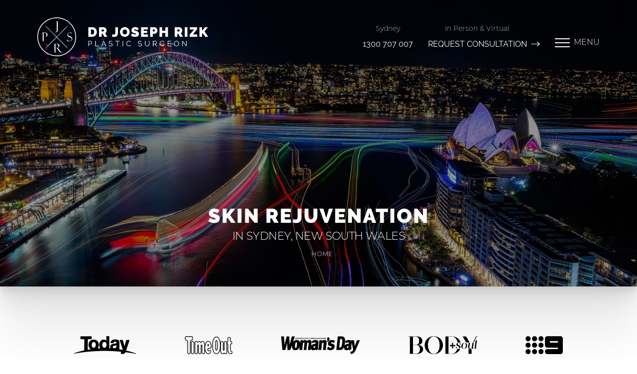

--- FILE ---
content_type: text/html;charset=utf-8
request_url: https://api.leadconnectorhq.com/widget/form/CdjrbnZ8aXteOp7iJqqR
body_size: 25152
content:
<!DOCTYPE html><html  data-capo=""><head><meta charset="utf-8">
<meta name="viewport" content="minimum-scale=1.0, width=device-width, maximum-scale=1, user-scalable=no">
<link rel="preconnect" href="https://fonts.gstatic.com/" crossorigin="anonymous">
<script src="https://storage.googleapis.com/builder-preview/iframe/iframeResizer.contentWindow.min.js" async type="text/javascript"></script>
<script src="https://storage.googleapis.com/builder-preview/iframe/pixel.js" async type="text/javascript"></script>
<script src="https://stcdn.leadconnectorhq.com/libphonenumber/1.10.60/libphonenumber-js.min.js" async type="text/javascript"></script>
<script src="https://stcdn.leadconnectorhq.com/intl-tel-input/17.0.12/js/utils.min.js" async type="text/javascript"></script>
<script src="https://stcdn.leadconnectorhq.com/intl-tel-input/intlTelInput.min.js" async type="text/javascript"></script>
<style type="text/css">@import url('https://fonts.googleapis.com/css?family=Roboto:100,100i,300,300i,400,400i,500,500i,700,700i,900,900i|Inter:100,100i,300,300i,400,400i,500,500i,700,700i,900,900i|roboto:100,100i,300,300i,400,400i,500,500i,700,700i,900,900i');

  #_builder-form .form-builder--item input[type=text][class=form-control],#_builder-form .form-builder--item .date-picker-custom-style,#_builder-form .form-builder--item input[type=number]{
    background-color: #FFFFFF30 !important;
    color: #FFFFFFFF !important;
    border: 0px solid #FFFFFF00 !important;
    border-radius: 0px !important;
    padding: 15px 15px 15px 15px !important;
    box-shadow: 0px 0px 0px 0px #FFFFFF;
    font-family: 'Roboto';
    font-size: 14px;
    font-weight: 300;
    background-clip: inherit !important;
  }
  #_builder-form textarea {
    background-color: #FFFFFF30 !important;
    color: #FFFFFFFF !important;
    border: 0px solid #FFFFFF00 !important;
    border-radius: 0px !important;
    padding: 15px 15px 15px 15px !important;
    box-shadow: 0px 0px 0px 0px #FFFFFF !important;
    font-family: 'Roboto';
    font-size: 14px;
    font-weight: 300;
    background-clip: inherit !important;
  }
  #_builder-form input[type=tel],#_builder-form input[type=email],#_builder-form .multiselect .multiselect__tags{
    background-color: #FFFFFF30 !important;
    color: #FFFFFFFF !important;
    border: 0px solid #FFFFFF00 !important; 
    border: 0px solid #FFFFFF00 !important;
    border-radius: 0px !important;
    padding: 15px 15px 15px 15px !important;
    box-shadow: 0px 0px 0px 0px #FFFFFF;
    font-family: 'Roboto';
    font-size: 14px;
    font-weight: 300;
    background-clip: inherit !important;
  }
  #_builder-form .multi_select_form {
    border-radius: 0px !important;
  }
  #_builder-form .iti--allow-dropdown input, .iti--allow-dropdown input[type=tel]{
    padding-left: 45px !important;
  }
  #_builder-form .countryphone {
    height: inherit;
  }


  #_builder-form .form-builder--item .date-picker-custom-style input[type=text],  #_builder-form .form-builder--item .multiselect .multiselect__placeholder {
    padding:0;
    background-color: #FFFFFF30;
    color: #FFFFFFFF;
    font-size: 14px;
  }
  #_builder-form .form-builder--item .multiselect .multiselect__input{
    background-color: #FFFFFF30 !important;
  }
  #_builder-form .form-builder--item .multiselect .multiselect__select{
    background: transparent;
    z-index:10;
  }
  #_builder-form .form-builder--item .multiselect ,.multiselect__single{
    padding:0 !important;
    margin:0 !important;
    min-height: 24px;
    color:  #FFFFFFFF !important;
    background-color: #FFFFFF30 !important;
    font-family: 'Roboto';
    font-size: 14px;
    font-weight: 300;
  }
  #_builder-form .form-builder--item  .multiselect__placeholder {
    padding:0 !important;
    margin:0 !important;
    min-height: 24px;
    color: #FFFFFFFF !important;
    background-color: #FFFFFF30 !important;
    font-family: 'Roboto';
    font-size: 14px;
    font-weight: 300;
  }
  #_builder-form .field-container{
    width:100%;
    max-width: 760px;
  }
  #_builder-form ::-webkit-input-placeholder { /* Chrome, Firefox, Opera, Safari 10.1+ */
    color: #FFFFFFFF;
    font-family: 'Roboto';
    font-size: 14px;
    font-weight: 300;
    opacity: 1; /* Firefox */
  }
  #_builder-form ::placeholder {
    color: #FFFFFFFF !important;
    font-family: 'Roboto';
    font-size: 14px;
    font-weight: 300;
  }
  #_builder-form :-ms-input-placeholder { /* Internet Explorer 10-11 */
    color: #FFFFFFFF !important;
    font-family: 'Roboto';
    font-size: 14px;
    font-weight: 300;
  }
  #_builder-form ::-ms-input-placeholder { /* Microsoft Edge */
    color: #FFFFFFFF !important;
    font-family: 'Roboto';
    font-size: 14px;
    font-weight: 300;
  }

  #_builder-form label{ 
    color: #FFFFFFFF;
    font-family: 'Roboto';
    font-size: 16px;
    font-weight: 300;
  }
  #_builder-form .short-label{ 
    color: #2c3345FF;
    font-family: 'Inter';
    font-size: 12px;
    font-weight: 300;
    -webkit-font-smoothing: auto;
  }
  #_builder-form .form-builder--item .payment-suggestion-tag-container {
    background-color: #FFFFFF30;
    color: #FFFFFFFF !important;
    font-family: 'Roboto';
    font-size: 14px;
    font-weight: 300;
      box-shadow: 0px 0px 0px 0px #FFFFFF;
  }
  #_builder-form .product-summary-amount-large, #order-confirmation .product-summary-amount-large {
    color: #FFFFFFFF;
    font-size: 20px;
    font-weight: 500;
    font-family: Roboto;
    line-height: 1.5rem;
  }
  #_builder-form .product-summary-amount-normal, #order-confirmation .product-summary-amount-normal {
    color: #FFFFFFFF;
    font-size: 16px;
    font-weight: 400;
    font-family: Roboto;
    line-height: 1.5rem;
  }
  #_builder-form .product-summary-label-bold, #order-confirmation .product-summary-label-bold{
    color: #FFFFFFFF;
    font-size: 16px;
    font-weight: 500;
    font-family: Roboto;
    line-height: 1.5rem;
  }
  #_builder-form .crossed-amount {
    color: #FFFFFFFF;
    font-size: 18px;
    font-weight: 400;
    font-family: Roboto;
    line-height: 1.5rem;
  }
  #_builder-form .product-summary-label-large, #order-confirmation .product-summary-label-large{
    color: #FFFFFFFF;
    font-size: 18px;
    font-weight: 400;
    font-family: Roboto;
    line-height: 1.575rem;
  }
  #_builder-form .product-summary-label-normal, #order-confirmation .product-summary-label-normal{
    color: #FFFFFFFF;
    font-size: 16px;
    font-weight: 300;
    font-family: Roboto;
    line-height: 1.575rem;
  }
  #_builder-form .product-summary-label-small, #order-confirmation .product-summary-label-small{
    color: #FFFFFFFF;
    font-size: 14px;
    font-weight: 300;
    font-family: Roboto;
    line-height: 1.575rem;
  }
  #_builder-form .variant-tag {
    color: #FFFFFFFF;
    font-size: 15px;
    font-weight: 300;
    font-family: Roboto;
    line-height: 1.5rem;
  }
  #_builder-form .selected-tag {
    background-color: #009EF426 !important;
  }
  #_builder-form .payment-tag, #_builder-form .quantity-container-counter { 
    box-shadow: 0px 0px 0px 0px #FFFFFF;
    background-color : #FFFFFF30; 
  }
  #_builder-form .quantity-container-counter  {
    padding-top: 13px !important;
    padding-bottom:  13px !important;
  }
  #_builder-form .quantity-text {
    font-size: 14px !important;
  }
  </style>
<style type="text/css">@import url('https://fonts.googleapis.com/css?family=Roboto:100,100i,300,300i,400,400i,500,500i,700,700i,900,900i');</style>
<link rel="stylesheet" href="https://stcdn.leadconnectorhq.com/intl-tel-input/17.0.12/css/intlTelInput.min.css">
<style type="text/css"> #_builder-form label{ color:#FFFFFFFF }</style>
<style type="text/css">#_builder-form .form-builder--item .multiselect__placeholder {
  background-color: rgba(255, 255, 255, 0) !important;
}

#_builder-form .multiselect .multiselect__tags {
  background-color: rgba(255, 255, 255, 0) !important;
}</style>
<style type="text/css"></style>
<style type="text/css">
    @media screen and (min-width: 1025px) {
        #el_CdjrbnZ8aXteOp7iJqqR_first_name_0 {
        max-width: 50%;
        width: 50% !important;
        flex: 0 0 50% !important;
      }
    
    @media screen and (min-width: 1025px) {
        #el_CdjrbnZ8aXteOp7iJqqR_last_name_1 {
        max-width: 50%;
        width: 50% !important;
        flex: 0 0 50% !important;
      }
    
    @media screen and (min-width: 1025px) {
        #el_CdjrbnZ8aXteOp7iJqqR_email_2 {
        max-width: 50%;
        width: 50% !important;
        flex: 0 0 50% !important;
      }
    
    @media screen and (min-width: 1025px) {
        #el_CdjrbnZ8aXteOp7iJqqR_phone_3 {
        max-width: 50%;
        width: 50% !important;
        flex: 0 0 50% !important;
      }
    
    @media screen and (min-width: 1025px) {
        #el_CdjrbnZ8aXteOp7iJqqR_0fTeMjRBu2FnK2iPs4eX_5 {
        max-width: 100%;
        width: 100% !important;
        flex: 0 0 100% !important;
      }
    
    @media screen and (min-width: 1025px) {
        #el_CdjrbnZ8aXteOp7iJqqR_wYUYasYYPHGYx9iCcd10_6 {
        max-width: 100%;
        width: 100% !important;
        flex: 0 0 100% !important;
      }
    
    @media screen and (min-width: 1025px) {
        #el_CdjrbnZ8aXteOp7iJqqR_3pY17hfXMdLYSlfc99Yp_7 {
        max-width: 100%;
        width: 100% !important;
        flex: 0 0 100% !important;
      }
    
    @media screen and (min-width: 1025px) {
        #el_CdjrbnZ8aXteOp7iJqqR_xImShNOitviQMV6D5c8A_8 {
        max-width: 100%;
        width: 100% !important;
        flex: 0 0 100% !important;
      }
    
    @media screen and (min-width: 1025px) {
        #el_CdjrbnZ8aXteOp7iJqqR_efeKrM8L2is8bbPI7ryX_9 {
        max-width: 100%;
        width: 100% !important;
        flex: 0 0 100% !important;
      }
    
    @media screen and (min-width: 1025px) {
        #el_CdjrbnZ8aXteOp7iJqqR_iAg0ocH8JZAjAnrH7ZOW_10 {
        max-width: 100%;
        width: 100% !important;
        flex: 0 0 100% !important;
      }
    
    @media screen and (min-width: 1025px) {
        #el_CdjrbnZ8aXteOp7iJqqR_a4dI0HAaBkcUBdsVzxcZ_11 {
        max-width: 100%;
        width: 100% !important;
        flex: 0 0 100% !important;
      }
    
    @media screen and (min-width: 1025px) {
        #el_CdjrbnZ8aXteOp7iJqqR_WpaBDbIKjl1TJ6X4V7DM_12 {
        max-width: 100%;
        width: 100% !important;
        flex: 0 0 100% !important;
      }
    
    @media screen and (min-width: 1025px) {
        #el_CdjrbnZ8aXteOp7iJqqR_cfK170b9mAczmQaKxqRy_13 {
        max-width: 100%;
        width: 100% !important;
        flex: 0 0 100% !important;
      }
    
    @media screen and (min-width: 1025px) {
        #el_CdjrbnZ8aXteOp7iJqqR_jset0LfXEB2J6qmkP4PZ_14 {
        max-width: 100%;
        width: 100% !important;
        flex: 0 0 100% !important;
      }
    
    @media screen and (min-width: 1025px) {
        #el_CdjrbnZ8aXteOp7iJqqR_PNUhepPXkvAQN3678Imi_15 {
        max-width: 100%;
        width: 100% !important;
        flex: 0 0 100% !important;
      }
    
    @media screen and (min-width: 1025px) {
        #el_CdjrbnZ8aXteOp7iJqqR_7uDAkUji2uOpxpIgpyKg_16 {
        max-width: 100%;
        width: 100% !important;
        flex: 0 0 100% !important;
      }
    </style>
<style>.flex{display:flex}.flex-col{flex-direction:column}.flex-wrap{flex-wrap:wrap}.flex-grow{flex-grow:9999}.align-center{align-items:center}.h-full{height:100%}.max-w-400{max-width:400px}.text-right{text-align:right}.d-grid{display:grid}.px-0{padding-left:0!important;padding-right:0!important}.gap-1{gap:.3rem}.items-end{align-items:flex-end}.relative{position:relative}.gap-2{gap:.625rem}.mt-20{margin-top:20px}.mt-8{margin-top:32px}.ml-3{margin-left:.75rem}.mr-10{margin-right:10px}.mt-4{margin-top:1rem}.mb-4{margin-bottom:1rem}.w-100{width:100%}.h-100{height:100%}.w-50{width:50%}.w-25{width:25%}.mw-100{max-width:100%}.noBorder{border:none!important}.iti__flag{background-image:url(https://stcdn.leadconnectorhq.com/intl-tel-input/17.0.12/img/flags.png)}.pointer{cursor:pointer}@media (-webkit-min-device-pixel-ratio:2),(min-resolution:192dpi){.iti__flag{background-image:url(https://stcdn.leadconnectorhq.com/intl-tel-input/17.0.12/img/flags@2x.png)}}.iti__country{display:flex;justify-content:space-between}@media (min-width:768px){.hl_wrapper.nav-shrink .hl_wrapper--inner.page-creator,body{padding-top:0}.hl_page-creator--menu{left:0;top:0;z-index:10}.hl_wrapper{padding-left:0}}@media (min-width:1200px){.hl_wrapper.nav-shrink{padding-left:0!important}}html body .hl_wrapper{height:100vh;overflow:hidden}body{margin:0;-webkit-font-smoothing:antialiased}img{border-style:none;vertical-align:middle}.bg-fixed{z-index:-1}.progress-outer{background-color:#f5f5f5;border-radius:inherit;box-shadow:inset 0 1px 2px rgba(0,0,0,.1);font-size:14px;height:35px;line-height:36px;overflow:hidden;padding-bottom:0;padding-top:0;width:100%}.progress-inner{box-shadow:inset 0 -1px 0 rgba(0,0,0,.15);color:#fff;float:left;font-size:14px;height:100%;padding-left:10px;padding-right:10px;transition:width .6s ease;width:0}.progress0{width:0}.progress10{width:10%}.progress20{width:20%}.progress30{width:30%}.progress40{width:40%}.progress50{width:50%}.progress60{width:60%}.progress70{width:70%}.progress80{width:80%}.progress90{width:90%}.progress100{width:100%}.progressbarOffsetWhite{background:#f5f5f5}.progressbarOffsetTransparentWhite{background-color:hsla(0,0%,100%,.5)}.progressbarOffsetBlack{background:#333}.progressbarOffsetTransparentBlack{background-color:hsla(0,0%,49%,.5)}.text-white{color:#fff}.text-bold{font-weight:700}.text-italic{font-style:italic}.text-bold-italic{font-style:italic;font-weight:700}.progressbarSmall{font-size:14px;height:35px;line-height:36px}.progressbarMedium{font-size:19px;height:45px;line-height:45px}.progressbarLarge{font-size:21px;height:65px;line-height:65px}.recaptcha-container{margin-bottom:1em}.recaptcha-container p{color:red;margin-top:1em}.button-recaptcha-container div:first-child{height:auto!important;width:100%!important}.card-el-error-msg{align-items:center;color:#e25950;display:flex;font-size:13px;justify-content:flex-start;padding:10px 0;text-align:center}.card-el-error-msg svg{color:#f87171;margin-right:2px}.hl-faq-child-heading{border:none;cursor:pointer;justify-content:space-between;outline:none;padding:15px;width:100%}.hl-faq-child-head,.hl-faq-child-heading{align-items:center;display:flex}.v-enter-active,.v-leave-active{transition:opacity .2s ease-out}.v-enter-from,.v-leave-to{opacity:0}.faq-separated-child{margin-bottom:10px}.hl-faq-child-panel img{border-radius:15px;cursor:pointer}.hl-faq-child-heading-icon.left{margin-right:1em}.expand-collapse-all-button{background-color:transparent;border:1px solid #d1d5db;border-radius:15px;color:#3b82f6;cursor:pointer;font-size:12px;font-weight:400;line-height:16px;margin:1em 0;padding:5px 15px}.hl-faq-child-panel{transition:padding .2s ease}.v-spinner .v-moon1{position:relative}.v-spinner .v-moon1,.v-spinner .v-moon2{animation:v-moonStretchDelay .6s linear 0s infinite;animation-fill-mode:forwards}.v-spinner .v-moon2{opacity:.8;position:absolute}.v-spinner .v-moon3{opacity:.1}@keyframes v-moonStretchDelay{to{transform:rotate(1turn)}}.generic-error-message{color:red;font-weight:500;margin-top:.5rem;text-align:center}#faq-overlay{background:var(--overlay);height:100vh;opacity:.8;width:100vw}#faq-overlay,#faq-popup{position:fixed;z-index:1000}#faq-popup{background:#fff;height:auto;left:50%;margin-left:-250px;margin-top:-250px;top:50%;width:500px}#popupclose{cursor:pointer;float:right;padding:10px}.popupcontent{height:auto!important;width:100%!important}#button{cursor:pointer}.dark{background-color:#000}.antialiased{-webkit-font-smoothing:antialiased;-moz-osx-font-smoothing:grayscale}.spotlight{background:linear-gradient(45deg,#00dc82,#36e4da 50%,#0047e1);bottom:-30vh;filter:blur(20vh);height:40vh}.z-10{z-index:10}.right-0{right:0}.left-0{left:0}.fixed{position:fixed}.text-black{--tw-text-opacity:1;color:rgba(0,0,0,var(--tw-text-opacity))}.overflow-hidden{overflow:hidden}.min-h-screen{min-height:100vh}.font-sans{font-family:ui-sans-serif,system-ui,-apple-system,BlinkMacSystemFont,Segoe UI,Roboto,Helvetica Neue,Arial,Noto Sans,sans-serif,Apple Color Emoji,Segoe UI Emoji,Segoe UI Symbol,Noto Color Emoji}.place-content-center{place-content:center}.grid{display:grid}.z-20{z-index:20}.max-w-520px{max-width:520px}.mb-8{margin-bottom:2rem}.text-8xl{font-size:6rem;line-height:1}.font-medium{font-weight:500}.mb-16{margin-bottom:4rem}.leading-tight{line-height:1.25}.text-xl{font-size:1.25rem;line-height:1.75rem}.font-light{font-weight:300}@media (min-width:640px){.sm-text-10xl{font-size:10rem;line-height:1}.sm-text-4xl{font-size:2.25rem;line-height:2.5rem}.sm-px-0{padding-left:0;padding-right:0}}.full-center{background-position:50%!important;background-repeat:repeat!important;background-size:cover!important}.fill-width{background-size:100% auto!important}.fill-width,.fill-width-height{background-repeat:no-repeat!important}.fill-width-height{background-size:100% 100%!important}.no-repeat{background-repeat:no-repeat!important}.repeat-x{background-repeat:repeat-x!important}.repeat-y{background-repeat:repeat-y!important}.repeat-x-fix-top{background-position:top!important;background-repeat:repeat-x!important}.repeat-x-fix-bottom{background-position:bottom!important;background-repeat:repeat-x!important}#overlay{bottom:0;height:100%;left:0;opacity:0;overflow-y:scroll;position:fixed;right:0;top:0;transition:opacity .3s ease;width:100%;z-index:999;-webkit-overflow-scrolling:touch}#overlay.show{opacity:1}.popup-body{background-color:#fff;height:auto;left:50%;min-height:180px;position:absolute;top:10%;transition:transform .25s ease-in-out}.popup-body,.popup-body.show{transform:translate(-50%)}.closeLPModal{cursor:pointer;position:absolute;right:-10px;top:-10px;z-index:21}.settingsPModal{font-size:18px;left:40%;padding:10px;position:absolute;top:-40px;width:32px}.c-section>.inner{display:flex;flex-direction:column;justify-content:center;margin:auto;z-index:2}.c-row>.inner{display:flex;width:100%}.c-column>.inner{display:flex;flex-direction:column;height:100%;justify-content:inherit;width:100%!important}.c-wrapper{position:relative}.previewer{--vw:100vh/100;height:calc(100vh - 170px);margin:auto;overflow:scroll;overflow-x:hidden;overflow-y:scroll;width:100%}.c-element{position:relative}.c-column{flex:1}.c-column,.c-row{position:relative}p+p{margin-top:auto}.hl_page-creator--row.active{border-color:#188bf6}.flip-list-move{transition:transform .5s}.page-wrapper .sortable-ghost:before{background:#188bf6!important;border-radius:4px;content:"";height:4px;left:50%;position:absolute;top:50%;transform:translate(-50%,-50%);width:100%}.page-wrapper .sortable-ghost{border:none!important;position:relative}.active-drop-area:before{color:grey;content:"";font-size:12px;left:50%;pointer-events:none;position:absolute;top:50%;transform:translate(-50%,-50%)}.active-drop-area{border:1px dashed grey}.active-drop-area.is-empty{min-height:60px}.empty-component{align-items:center;border:1px dashed #d7dde9;display:flex;height:100%;justify-content:center;left:0;position:absolute;top:0;width:100%;z-index:2}.empty-component,.empty-component-min-height{min-height:100px;pointer-events:none}.dividerContainer{width:100%}.items-center{align-items:center}.font-semibold{font-weight:600}.text-2xl{font-size:1.5rem}.text-sm{font-size:.875rem}.w-full{width:100%}.mr-2{margin-right:.5rem}.mt-2{margin-top:.5rem}.justify-between{justify-content:space-between}.text-lg{font-size:1.125rem}.font-base{font-weight:400}.justify-end{justify-content:flex-end}.justify-center{justify-content:center!important}.text-center{text-align:center}.centered{align-items:center;display:flex;height:100%;justify-content:center;width:100%}.mx-auto{margin:0 auto}.default-cursor{cursor:default!important}</style>
<style>@media only screen and (max-width:767px){.c-row>.inner{flex-direction:column}.desktop-only{display:none}.c-column,.c-row{width:100%!important}.c-column,.c-column>.inner,.c-row>.inner,.c-section,.c-section>.inner{padding-left:0!important;padding-right:0!important}.c-column,.c-column>.inner,.c-row{margin-left:0!important;margin-right:0!important}.c-row{padding-left:10px!important;padding-right:10px!important}}@media only screen and (min-width:768px){.mobile-only{display:none}}.c-button button{outline:none;position:relative}.fa,.fab,.fal,.far,.fas{-webkit-font-smoothing:antialiased;display:inline-block;font-style:normal;font-variant:normal;line-height:1;text-rendering:auto}.c-column{flex:1 1 auto!important}.c-column>.inner.horizontal>div{flex:1}.c-row>.inner{display:flex;width:100%}.c-nested-column .c-row>.inner{width:100%!important}.c-nested-column .inner{border:none!important}.bgCover.bg-fixed:before{background-attachment:fixed!important;background-position:50%!important;background-repeat:repeat!important;background-size:cover!important;-webkit-background-size:cover!important}@supports (-webkit-touch-callout:inherit){.bgCover.bg-fixed:before{background-attachment:scroll!important}}.bgCover100.bg-fixed:before{background-size:100% auto!important;-webkit-background-size:100% auto!important}.bgCover100.bg-fixed:before,.bgNoRepeat.bg-fixed:before{background-repeat:no-repeat!important}.bgRepeatX.bg-fixed:before{background-repeat:repeat-x!important}.bgRepeatY.bg-fixed:before{background-repeat:repeat-y!important}.bgRepeatXTop.bg-fixed:before{background-position:top!important;background-repeat:repeat-x!important}.bgRepeatXBottom.bg-fixed:before{background-position:bottom!important;background-repeat:repeat-x!important}.bgCover{background-attachment:fixed!important;background-position:50%!important;background-repeat:repeat!important;background-size:cover!important;-webkit-background-size:cover!important}@supports (-webkit-touch-callout:inherit){.bgCover{background-attachment:scroll!important}}.bgCover100{background-size:100% auto!important;-webkit-background-size:100% auto!important}.bgCover100,.bgNoRepeat{background-repeat:no-repeat!important}.bgRepeatX{background-repeat:repeat-x!important}.bgRepeatY{background-repeat:repeat-y!important}.bgRepeatXTop{background-position:top!important}.bgRepeatXBottom,.bgRepeatXTop{background-repeat:repeat-x!important}.bgRepeatXBottom{background-position:bottom!important}.cornersTop{border-bottom-left-radius:0!important;border-bottom-right-radius:0!important}.cornersBottom{border-top-left-radius:0!important;border-top-right-radius:0!important}.radius0{border-radius:0}.radius1{border-radius:1px}.radius2{border-radius:2px}.radius3{border-radius:3px}.radius4{border-radius:4px}.radius5{border-radius:5px}.radius10{border-radius:10px}.radius15{border-radius:15px}.radius20{border-radius:20px}.radius25{border-radius:25px}.radius50{border-radius:50px}.radius75{border-radius:75px}.radius100{border-radius:100px}.radius125{border-radius:125px}.radius150{border-radius:150px}.borderTopBottom{border-bottom-color:rgba(0,0,0,.7);border-left:none!important;border-right:none!important;border-top-color:rgba(0,0,0,.7)}.borderTop{border-bottom:none!important;border-top-color:rgba(0,0,0,.7)}.borderBottom,.borderTop{border-left:none!important;border-right:none!important}.borderBottom{border-bottom-color:rgba(0,0,0,.7);border-top:none!important}.borderFull{border-color:rgba(0,0,0,.7)}@keyframes rocking{0%{transform:rotate(0deg)}25%{transform:rotate(0deg)}50%{transform:rotate(2deg)}75%{transform:rotate(-2deg)}to{transform:rotate(0deg)}}.buttonRocking{animation:rocking 2s infinite;animation-timing-function:ease-out;transition:.2s}.buttonPulseGlow{animation:pulseGlow 2s infinite;animation-timing-function:ease-in-out}@keyframes pulseGlow{0%{box-shadow:0 0 0 0 hsla(0,0%,100%,0)}25%{box-shadow:0 0 2.5px 1px hsla(0,0%,100%,.25)}50%{box-shadow:0 0 5px 2px hsla(0,0%,100%,.5)}85%{box-shadow:0 0 5px 5px hsla(0,0%,100%,0)}to{box-shadow:0 0 0 0 hsla(0,0%,100%,0)}}.buttonBounce{animation:bounce 1.5s infinite;animation-timing-function:ease-in;transition:.2s}@keyframes bounce{15%{box-shadow:0 0 0 0 transparent;transform:translateY(0)}35%{box-shadow:0 8px 5px -5px rgba(0,0,0,.25);transform:translateY(-35%)}45%{box-shadow:0 0 0 0 transparent;transform:translateY(0)}55%{box-shadow:0 5px 4px -4px rgba(0,0,0,.25);transform:translateY(-20%)}70%{box-shadow:0 0 0 0 transparent;transform:translateY(0)}80%{box-shadow:0 4px 3px -3px rgba(0,0,0,.25);transform:translateY(-10%)}90%{box-shadow:0 0 0 0 transparent;transform:translateY(0)}95%{box-shadow:0 2px 3px -3px rgba(0,0,0,.25);transform:translateY(-2%)}99%{box-shadow:0 0 0 0 transparent;transform:translateY(0)}to{box-shadow:0 0 0 0 transparent;transform:translateY(0)}}@keyframes elevate{0%{box-shadow:0 0 0 0 transparent;transform:translateY(0)}to{box-shadow:0 8px 5px -5px rgba(0,0,0,.25);transform:translateY(-10px)}}.buttonElevate:hover{animation:elevate .2s forwards}.buttonElevate{box-shadow:0 0 0 0 transparent;transition:.2s}.buttonWobble{transition:.3s}.buttonWobble:hover{animation:wobble .5s 1;animation-timing-function:ease-in-out}@keyframes wobble{0%{transform:skewX(0deg)}25%{transform:skewX(10deg)}50%{transform:skewX(0deg)}75%{transform:skewX(-10deg)}to{transform:skewX(0deg)}}.image-container img{max-width:100%;vertical-align:middle}.sub-text ::-moz-placeholder{color:#000;opacity:1}.sub-text ::placeholder{color:#000;opacity:1}.image-container{height:100%;width:100%}.shadow5inner{box-shadow:inset 0 1px 3px rgba(0,0,0,.05)}.shadow10inner{box-shadow:inset 0 1px 5px rgba(0,0,0,.1)}.shadow20inner{box-shadow:inset 0 1px 5px rgba(0,0,0,.2)}.shadow30inner{box-shadow:inset 0 2px 5px 2px rgba(0,0,0,.3)}.shadow40inner{box-shadow:inset 0 2px 5px 2px rgba(0,0,0,.4)}.shadow5{box-shadow:0 1px 3px rgba(0,0,0,.05)}.shadow10{box-shadow:0 1px 5px rgba(0,0,0,.1)}.shadow20{box-shadow:0 1px 5px rgba(0,0,0,.2)}.shadow30{box-shadow:0 2px 5px 2px rgba(0,0,0,.3)}.shadow40{box-shadow:0 2px 5px 2px rgba(0,0,0,.4)}.sub-heading-button{color:#fff;font-weight:400;line-height:normal;opacity:.8;text-align:center}.wideSection{max-width:1120px}.midWideSection,.wideSection{margin-left:auto!important;margin-right:auto!important}.midWideSection{max-width:960px}.midSection{margin-left:auto!important;margin-right:auto!important;max-width:720px}.c-section>.inner{margin-left:auto;margin-right:auto;max-width:1170px;width:100%}.c-column{padding-left:15px;padding-right:15px}.feature-img-circle img,.img-circle,.img-circle img{border-radius:50%!important}.feature-img-round-corners img,.img-round-corners,.img-round-corners img{border-radius:5px}.feature-image-dark-border img,.image-dark-border{border:3px solid rgba(0,0,0,.7)}.feature-image-white-border img,.image-white-border{border:3px solid #fff}.img-grey,.img-grey img{filter:grayscale(100%);filter:gray;-webkit-transition:all .6s ease}.button-shadow1{box-shadow:0 1px 5px rgba(0,0,0,.2)}.button-shadow2{box-shadow:0 1px 5px rgba(0,0,0,.4)}.button-shadow3{box-shadow:0 1px 5px rgba(0,0,0,.7)}.button-shadow4{box-shadow:0 8px 1px rgba(0,0,0,.1)}.button-shadow5{box-shadow:0 0 25px rgba(0,0,0,.2),0 0 15px rgba(0,0,0,.2),0 0 3px rgba(0,0,0,.4)}.button-shadow6{box-shadow:0 0 25px rgba(0,0,0,.4),0 0 15px hsla(0,0%,100%,.2),0 0 3px hsla(0,0%,100%,.4)}.button-shadow-sharp1{box-shadow:inset 0 1px 0 hsla(0,0%,100%,.2)}.button-shadow-sharp2{box-shadow:inset 0 0 0 1px hsla(0,0%,100%,.2)}.button-shadow-sharp3{box-shadow:inset 0 0 0 2px hsla(0,0%,100%,.2)}.button-shadow-highlight{box-shadow:none}.button-shadow-highlight:hover{box-shadow:inset 0 0 0 0 hsla(0,0%,100%,.22),inset 0 233px 233px 0 hsla(0,0%,100%,.12)}.button-flat-line{background-color:transparent!important;border-width:2px}.button-vp-5{padding-bottom:5px!important;padding-top:5px!important}.button-vp-10{padding-bottom:10px!important;padding-top:10px!important}.button-vp-15{padding-bottom:15px!important;padding-top:15px!important}.button-vp-20{padding-bottom:20px!important;padding-top:20px!important}.button-vp-25{padding-bottom:25px!important;padding-top:25px!important}.button-vp-30{padding-bottom:30px!important;padding-top:30px!important}.button-vp-40{padding-bottom:40px!important;padding-top:40px!important}.button-vp-0{padding-bottom:0!important;padding-top:0!important}.button-hp-5{padding-left:5px!important;padding-right:5px!important}.button-hp-10{padding-left:10px!important;padding-right:10px!important}.button-hp-15{padding-left:15px!important;padding-right:15px!important}.button-hp-20{padding-left:20px!important;padding-right:20px!important}.button-hp-25{padding-left:25px!important;padding-right:25px!important}.button-hp-30{padding-left:30px!important;padding-right:30px!important}.button-hp-40{padding-left:40px!important;padding-right:40px!important}.button-hp-0{padding-left:0!important;padding-right:0!important}.vs__dropdown-toggle{background:#f3f8fb!important;border:none!important;height:43px!important}.row-align-center{margin:0 auto}.row-align-left{margin:0 auto;margin-left:0!important}.row-align-right{margin:0 auto;margin-right:0!important}button,input,optgroup,select,textarea{border-radius:unset;font-family:unset;font-size:unset;line-height:unset;margin:unset;text-transform:unset}body{font-weight:unset!important;line-height:unset!important;-moz-osx-font-smoothing:grayscale;word-wrap:break-word}*,:after,:before{box-sizing:border-box}.main-heading-group>div{display:inline-block}.c-button span.main-heading-group,.c-button span.sub-heading-group{display:block}.time-grid-3{grid-template-columns:repeat(3,100px)}.time-grid-3,.time-grid-4{display:grid;text-align:center}.time-grid-4{grid-template-columns:repeat(4,100px)}@media screen and (max-width:767px){.time-grid-3{grid-template-columns:repeat(3,80px)}.time-grid-4{grid-template-columns:repeat(4,70px)}}.time-grid .timer-box{display:grid;font-size:15px;grid-template-columns:1fr;text-align:center}.timer-box .label{font-weight:300}.c-button button{cursor:pointer}.c-button>a{text-decoration:none}.c-button>a,.c-button>a span{display:inline-block}.nav-menu-wrapper{display:flex;justify-content:space-between}.nav-menu-wrapper.default{flex-direction:row}.nav-menu-wrapper.reverse{flex-direction:row-reverse}.nav-menu-wrapper .branding{align-items:center;display:flex}.nav-menu-wrapper.default .branding{flex-direction:row}.nav-menu-wrapper.reverse .branding{flex-direction:row-reverse}.nav-menu-wrapper.default .branding .logo,.nav-menu-wrapper.reverse .branding .title{margin-right:18px}.nav-menu-wrapper .branding .title{align-items:center;display:flex;min-height:50px;min-width:50px}.nav-menu{align-items:center;display:flex;flex-wrap:wrap;list-style:none;margin:0;padding:0}.nav-menu a{text-decoration:none}.dropdown{display:inline-block;position:relative}.dropdown .dropdown-menu{border:none;box-shadow:0 8px 16px 5px rgba(0,0,0,.1)}.dropdown-menu{background-clip:padding-box;border:1px solid rgba(0,0,0,.15);border-radius:.3125rem;color:#607179;display:none;float:left;font-size:1rem;left:0;list-style:none;margin:.125rem 0 0;min-width:10rem;padding:.5rem 0;position:absolute;text-align:left;top:100%;z-index:1000}.nav-menu .nav-menu-item.dropdown:hover>.dropdown-menu{display:block}.nav-menu .dropdown-menu{display:none;list-style:none;margin:0;padding:0}.nav-menu-mobile{display:none}.nav-menu-mobile i{cursor:pointer;font-size:24px}#nav-menu-popup{background:var(--overlay);bottom:0;display:none;height:100%;left:0;opacity:0;position:fixed;right:0;top:0;transition:opacity .3s ease;width:100%;z-index:100}#nav-menu-popup.show{opacity:1}#nav-menu-popup .nav-menu-body{background-color:#fff;height:100%;left:0;overflow:auto;padding:45px;position:absolute;top:0;width:100%}#nav-menu-popup .nav-menu-body .close-menu{cursor:pointer;position:absolute;right:20px;top:20px;z-index:100}#nav-menu-popup .nav-menu-body .close-menu:before{content:"\f00d"}#nav-menu-popup .nav-menu{align-items:center;display:flex;flex-direction:column;list-style:none;margin:0;padding:0}#nav-menu-popup .nav-menu .nav-menu-item{list-style:none;text-align:left;-webkit-user-select:none;-moz-user-select:none;user-select:none;width:100%}#nav-menu-popup .nav-menu .nav-menu-item .nav-menu-item-content{display:flex;position:relative}#nav-menu-popup .nav-menu-item .nav-menu-item-title{flex-grow:1;margin:0 1rem;max-width:calc(100% - 2rem)}#nav-menu-popup .nav-menu .nav-menu-item .nav-menu-item-content .nav-menu-item-toggle{cursor:pointer;font-size:24px;position:absolute;right:0;top:calc(50% - 12px)}#nav-menu-popup .nav-menu .nav-menu-item .nav-menu-item-content .nav-menu-item-toggle i{font-size:24px;transition:transform .2s ease}#nav-menu-popup .nav-menu .nav-menu-item .nav-menu-item-content .nav-menu-item-toggle i:before{content:"\f107"}#nav-menu-popup .nav-menu .nav-menu-item.active .nav-menu-item-content .nav-menu-item-toggle i{transform:rotate(-180deg)}#nav-menu-popup .nav-menu .nav-menu-item .nav-dropdown-menu{display:none;max-height:0;opacity:0;overflow:auto;padding:0;transition:all .3s ease-in-out;visibility:hidden}#nav-menu-popup .nav-menu .nav-menu-item.active .nav-dropdown-menu{display:block;max-height:600px;opacity:1;visibility:visible}.form-error{border:2px solid var(--red);border-radius:8px;cursor:pointer;font-size:20px;margin-bottom:10px;padding:6px 12px;text-align:center}.form-error,.form-error i{color:var(--red)}.c-bullet-list ul li{line-height:inherit}.c-bullet-list ul li.ql-indent-1{padding-left:4.5em}.c-bullet-list ul li.ql-indent-2{padding-left:7.5em}.c-bullet-list ul li.ql-indent-3{padding-left:10.5em}.c-bullet-list ul li.ql-indent-4{padding-left:13.5em}.c-bullet-list ul li.ql-indent-5{padding-left:16.5em}.c-bullet-list ul li.ql-indent-6{padding-left:19.5em}.c-bullet-list ul li.ql-indent-7{padding-left:22.5em}.c-bullet-list ul li.ql-indent-8{padding-left:25.5em}.c-rich-text .list-disc{list-style-type:disc}.c-rich-text .list-square{list-style-type:square}.c-rich-text .list-none{list-style-type:none}.c-rich-text .list-circle{list-style-type:circle}.c-rich-text .list-decimal{list-style-type:decimal}.c-rich-text .list-upper-alpha{list-style-type:upper-alpha}.c-rich-text .list-lower-alpha{list-style-type:lower-alpha}.c-rich-text .list-upper-roman{list-style-type:upper-roman}.c-rich-text .list-lower-roman{list-style-type:lower-roman}.text-output ul li{padding-left:1.5em}.text-output ul li:before{display:inline-block;font-weight:700;margin-left:-1.5em;margin-right:.3em;text-align:right;white-space:nowrap;width:1.2em}.svg-component svg{max-height:100%;max-width:100%}.border1{border-bottom:3px solid rgba(0,0,0,.2)!important}.border2{border:2px solid rgba(0,0,0,.55)}.border3{border:solid rgba(0,0,0,.15);border-width:1px 1px 2px;padding:5px}.border4{border:solid rgba(0,0,0,.35);border-width:1px 1px 2px;padding:1px!important}.shadow1{box-shadow:0 10px 6px -6px rgba(0,0,0,.15)}.shadow2{box-shadow:0 4px 3px rgba(0,0,0,.15),0 0 2px rgba(0,0,0,.15)}.shadow3{box-shadow:0 10px 6px -6px #999}.shadow4{box-shadow:3px 3px 15px #212121a8}.shadow6{box-shadow:0 10px 1px #ddd,0 10px 20px #ccc}.background{background-color:unset!important}@keyframes progress-bar-animation{to{background-position:0 -3000px}}@keyframes gradient{0%{background-position:0 50%}50%{background-position:100% 50%}to{background-position:0 50%}}h1,h2,h3,h4,h5,h6{font-weight:500;margin:unset}p{margin:unset}.c-bullet-list,.c-faq,.c-heading,.c-image-feature,.c-paragraph,.c-sub-heading{word-break:break-word}h1:empty:after,h2:empty:after,h3:empty:after,h4:empty:after,h5:empty:after,h6:empty:after,p:empty:after{content:"\00A0"}.w-3-4{width:75%}.w-1-2{width:50%}.tabs-container{display:flex}@media screen and (max-width:767px){.nav-menu{display:none}.nav-menu-mobile{align-items:center;display:flex}#faq-popup{left:5px!important;margin-left:0!important;width:98%!important}.video-container{width:100%!important}.autoplay .vjs-big-play-button{display:none!important}.autoplay:hover .vjs-control-bar{display:flex!important}}</style>
<style>@font-face{font-display:swap;font-family:Font Awesome\ 5 Free;font-style:normal;font-weight:400;src:url(https://stcdn.leadconnectorhq.com/funnel/fontawesome/webfonts/fa-regular-400.eot);src:url(https://stcdn.leadconnectorhq.com/funnel/fontawesome/webfonts/fa-regular-400.eot?#iefix) format("embedded-opentype"),url(https://stcdn.leadconnectorhq.com/funnel/fontawesome/webfonts/fa-regular-400.woff2) format("woff2"),url(https://stcdn.leadconnectorhq.com/funnel/fontawesome/webfonts/fa-regular-400.woff) format("woff"),url(https://stcdn.leadconnectorhq.com/funnel/fontawesome/webfonts/fa-regular-400.ttf) format("truetype"),url(https://stcdn.leadconnectorhq.com/funnel/fontawesome/webfonts/fa-regular-400.svg#fontawesome) format("svg")}.far{font-weight:400}@font-face{font-display:swap;font-family:Font Awesome\ 5 Free;font-style:normal;font-weight:900;src:url(https://stcdn.leadconnectorhq.com/funnel/fontawesome/webfonts/fa-solid-900.eot);src:url(https://stcdn.leadconnectorhq.com/funnel/fontawesome/webfonts/fa-solid-900.eot?#iefix) format("embedded-opentype"),url(https://stcdn.leadconnectorhq.com/funnel/fontawesome/webfonts/fa-solid-900.woff2) format("woff2"),url(https://stcdn.leadconnectorhq.com/funnel/fontawesome/webfonts/fa-solid-900.woff) format("woff"),url(https://stcdn.leadconnectorhq.com/funnel/fontawesome/webfonts/fa-solid-900.ttf) format("truetype"),url(https://stcdn.leadconnectorhq.com/funnel/fontawesome/webfonts/fa-solid-900.svg#fontawesome) format("svg")}.fa,.far,.fas{font-family:Font Awesome\ 5 Free}.fa,.fas{font-weight:900}@font-face{font-display:swap;font-family:Font Awesome\ 5 Brands;font-style:normal;font-weight:400;src:url(https://stcdn.leadconnectorhq.com/funnel/fontawesome/webfonts/fa-brands-400.eot);src:url(https://stcdn.leadconnectorhq.com/funnel/fontawesome/webfonts/fa-brands-400.eot?#iefix) format("embedded-opentype"),url(https://stcdn.leadconnectorhq.com/funnel/fontawesome/webfonts/fa-brands-400.woff2) format("woff2"),url(https://stcdn.leadconnectorhq.com/funnel/fontawesome/webfonts/fa-brands-400.woff) format("woff"),url(https://stcdn.leadconnectorhq.com/funnel/fontawesome/webfonts/fa-brands-400.ttf) format("truetype"),url(https://stcdn.leadconnectorhq.com/funnel/fontawesome/webfonts/fa-brands-400.svg#fontawesome) format("svg")}.fab{font-family:Font Awesome\ 5 Brands;font-weight:400}</style>
<style>:root{--animate-duration:1s;--animate-delay:1s;--animate-repeat:1}.animate__animated{animation-duration:1s;animation-duration:var(--animate-duration);animation-fill-mode:both}@media (prefers-reduced-motion:reduce),print{.animate__animated{animation-duration:1ms!important;animation-iteration-count:1!important;transition-duration:1ms!important}.animate__animated[class*=Out]{opacity:0}}@keyframes fadeIn{0%{opacity:0}to{opacity:1}}.animate__fadeIn{animation-name:fadeIn}@keyframes fadeInUp{0%{opacity:0;transform:translate3d(0,100%,0)}to{opacity:1;transform:translateZ(0)}}.animate__fadeInUp{animation-name:fadeInUp}@keyframes fadeInDown{0%{opacity:0;transform:translate3d(0,-100%,0)}to{opacity:1;transform:translateZ(0)}}.animate__fadeInDown{animation-name:fadeInDown}@keyframes fadeInLeft{0%{opacity:0;transform:translate3d(-100%,0,0)}to{opacity:1;transform:translateZ(0)}}.animate__fadeInLeft{animation-name:fadeInLeft}@keyframes fadeInRight{0%{opacity:0;transform:translate3d(100%,0,0)}to{opacity:1;transform:translateZ(0)}}.animate__fadeInRight{animation-name:fadeInRight}@keyframes slideInUp{0%{opacity:0;transform:translate3d(0,100%,0);visibility:visible}to{opacity:1;transform:translateZ(0)}}.animate__slideInUp{animation-name:slideInUp}@keyframes slideInDown{0%{opacity:0;transform:translate3d(0,-100%,0);visibility:visible}to{opacity:1;transform:translateZ(0)}}.animate__slideInDown{animation-name:slideInDown}@keyframes slideInLeft{0%{opacity:0;transform:translate3d(-100%,0,0);visibility:visible}to{opacity:1;transform:translateZ(0)}}.animate__slideInLeft{animation-name:slideInLeft}@keyframes slideInRight{0%{opacity:0;transform:translate3d(100%,0,0);visibility:visible}to{opacity:1;transform:translateZ(0)}}.animate__slideInRight{animation-name:slideInRight}@keyframes bounceIn{0%,20%,40%,60%,80%,to{animation-timing-function:cubic-bezier(.215,.61,.355,1)}0%{opacity:0;transform:scale3d(.3,.3,.3)}20%{transform:scale3d(1.1,1.1,1.1)}40%{transform:scale3d(.9,.9,.9)}60%{opacity:1;transform:scale3d(1.03,1.03,1.03)}80%{transform:scale3d(.97,.97,.97)}to{opacity:1;transform:scaleX(1)}}.animate__bounceIn{animation-duration:.75s;animation-duration:calc(var(--animate-duration)*.75);animation-name:bounceIn}@keyframes bounceInUp{0%,60%,75%,90%,to{animation-timing-function:cubic-bezier(.215,.61,.355,1)}0%{opacity:0;transform:translate3d(0,3000px,0) scaleY(5)}60%{opacity:1;transform:translate3d(0,-20px,0) scaleY(.9)}75%{transform:translate3d(0,10px,0) scaleY(.95)}90%{transform:translate3d(0,-5px,0) scaleY(.985)}to{transform:translateZ(0)}}.animate__bounceInUp{animation-name:bounceInUp}@keyframes bounceInDown{0%,60%,75%,90%,to{animation-timing-function:cubic-bezier(.215,.61,.355,1)}0%{opacity:0;transform:translate3d(0,-3000px,0) scaleY(3)}60%{opacity:1;transform:translate3d(0,25px,0) scaleY(.9)}75%{transform:translate3d(0,-10px,0) scaleY(.95)}90%{transform:translate3d(0,5px,0) scaleY(.985)}to{transform:translateZ(0)}}.animate__bounceInDown{animation-name:bounceInDown}@keyframes bounceInLeft{0%,60%,75%,90%,to{animation-timing-function:cubic-bezier(.215,.61,.355,1)}0%{opacity:0;transform:translate3d(-3000px,0,0) scaleX(3)}60%{opacity:1;transform:translate3d(25px,0,0) scaleX(1)}75%{transform:translate3d(-10px,0,0) scaleX(.98)}90%{transform:translate3d(5px,0,0) scaleX(.995)}to{transform:translateZ(0)}}.animate__bounceInLeft{animation-name:bounceInLeft}@keyframes bounceInRight{0%,60%,75%,90%,to{animation-timing-function:cubic-bezier(.215,.61,.355,1)}0%{opacity:0;transform:translate3d(3000px,0,0) scaleX(3)}60%{opacity:1;transform:translate3d(-25px,0,0) scaleX(1)}75%{transform:translate3d(10px,0,0) scaleX(.98)}90%{transform:translate3d(-5px,0,0) scaleX(.995)}to{transform:translateZ(0)}}.animate__bounceInRight{animation-name:bounceInRight}@keyframes flip{0%{animation-timing-function:ease-out;opacity:0;transform:perspective(400px) scaleX(1) translateZ(0) rotateY(-1turn)}40%{animation-timing-function:ease-out;transform:perspective(400px) scaleX(1) translateZ(150px) rotateY(-190deg)}50%{animation-timing-function:ease-in;transform:perspective(400px) scaleX(1) translateZ(150px) rotateY(-170deg)}80%{animation-timing-function:ease-in;transform:perspective(400px) scale3d(.95,.95,.95) translateZ(0) rotateY(0deg)}to{animation-timing-function:ease-in;opacity:1;transform:perspective(400px) scaleX(1) translateZ(0) rotateY(0deg)}}.animate__animated.animate__flip{animation-name:flip;backface-visibility:visible}@keyframes flipInX{0%{animation-timing-function:ease-in;opacity:0;transform:perspective(400px) rotateX(90deg)}40%{animation-timing-function:ease-in;transform:perspective(400px) rotateX(-20deg)}60%{opacity:1;transform:perspective(400px) rotateX(10deg)}80%{transform:perspective(400px) rotateX(-5deg)}to{transform:perspective(400px)}}.animate__flipInX{animation-name:flipInX;backface-visibility:visible!important}@keyframes flipInY{0%{animation-timing-function:ease-in;opacity:0;transform:perspective(400px) rotateY(90deg)}40%{animation-timing-function:ease-in;transform:perspective(400px) rotateY(-20deg)}60%{opacity:1;transform:perspective(400px) rotateY(10deg)}80%{transform:perspective(400px) rotateY(-5deg)}to{transform:perspective(400px)}}.animate__flipInY{animation-name:flipInY;backface-visibility:visible!important}@keyframes rollIn{0%{opacity:0;transform:translate3d(-100%,0,0) rotate(-120deg)}to{opacity:1;transform:translateZ(0)}}.animate__rollIn{animation-name:rollIn}@keyframes zoomIn{0%{opacity:0;transform:scale3d(.3,.3,.3)}50%{opacity:1}}.animate__zoomIn{animation-name:zoomIn}@keyframes lightSpeedInLeft{0%{opacity:0;transform:translate3d(-100%,0,0) skewX(30deg)}60%{opacity:1;transform:skewX(-20deg)}80%{transform:skewX(5deg)}to{transform:translateZ(0)}}.animate__lightSpeedInLeft{animation-name:lightSpeedInLeft;animation-timing-function:ease-out}@keyframes lightSpeedInRight{0%{opacity:0;transform:translate3d(100%,0,0) skewX(-30deg)}60%{opacity:1;transform:skewX(20deg)}80%{transform:skewX(-5deg)}to{transform:translateZ(0)}}.animate__lightSpeedInRight{animation-name:lightSpeedInRight;animation-timing-function:ease-out}</style>
<style>.hl_wrapper--inner-full{padding-top:0}.hl_form-builder--main-full{margin-top:0}.form-builder--wrap{margin-bottom:0!important}</style>
<style>#form-builder{width:100%}.hl_wrapper--inner{padding-bottom:0;padding-top:0}.hl_wrapper--inner.form-builder{flex:1 0 0;min-height:100%}.hl_form-builder--main{padding:40px 20px}.hl_form-builder--main--custom-margin{padding-bottom:0;padding-top:0}.form-builder--wrap{background-color:#fff;border-radius:4px;margin:0 auto 20px;max-width:550px;position:relative}.form-builder--item{border:1px solid transparent;border-radius:4px;transition:border .2s ease-in-out}.form-builder--img-wrap{display:flex}.fields-container.row{margin:0}.hl_form-builder--main .form-builder--wrap .form-builder--item,.menu-field-wrap{position:relative;width:100%}.menu-field-wrap{padding-left:12px;padding-right:12px}.builder-form-name.text-center{margin:0;padding:0}.validation-error{padding:0 15px}.builder-inline .col-6 .builder-inline .col-12 .form-builder--item{padding:0 4px}.builder-inline .col-6 .f-odd .form-builder--item{padding-left:0!important}.hl_widget .hl_form-group{margin-bottom:20px}.hl_widget .hl_form-group.has-error .hl_input{border:1px solid #cb3837}.error,.hl_widget .hl_form-group.has-error .error,.validation-error.error{color:#cb3837;display:block;width:100%}.form-builder--item label{font-size:.875rem}label{display:inline-block;-webkit-hyphens:auto;hyphens:auto;margin-bottom:.5rem;overflow-wrap:anywhere}button,input,optgroup,select,textarea{font-family:inherit;line-height:inherit;outline:0}#_builder-form input[type=email],#_builder-form input[type=number],#_builder-form input[type=password],#_builder-form input[type=text],textarea{-webkit-appearance:none;-moz-appearance:none;appearance:none;background-color:#f3f8fb;border:none;border-radius:.25rem;padding:.5rem .75rem;width:100%}input::-webkit-input-placeholder,textarea::-webkit-input-placeholder{color:#9fa1a3!important}.custom-vue-select{-webkit-appearance:none;-moz-appearance:none;appearance:none;background-color:#f3f8fb;background-position:right .5rem center;background-repeat:no-repeat;background-size:1.5em 1.5em;border-radius:.25rem}input[type=checkbox],input[type=radio]{background-origin:border-box;background:#f3f8fb;border-color:#e2e8f0;border-radius:100%;border-width:1px;box-sizing:border-box;color:#4299e1;display:inline-block;flex-shrink:0;height:15px!important;padding:0;-webkit-user-select:none;-moz-user-select:none;user-select:none;vertical-align:middle;width:15px!important}.input-group{align-items:stretch;display:flex;flex-wrap:nowrap;position:relative;width:100%}.input-group>.custom-file,.input-group>.custom-select,.input-group>.form-control{flex:1 1 auto;margin-bottom:0;position:relative;width:1%}.input-group>.custom-file:focus,.input-group>.custom-select:focus,.input-group>.form-control:focus{z-index:3}.input-group>.custom-file+.custom-file,.input-group>.custom-select,.input-group>.custom-select+.custom-file,.input-group>.form-control,.input-group>.form-control+.custom-file{margin-left:-1px}.input-group>.custom-select:not(:last-child),.input-group>.form-control:not(:last-child){border-bottom-right-radius:0;border-top-right-radius:0}.input-group>.custom-select:not(:first-child),.input-group>.form-control:not(:first-child){border-bottom-left-radius:0;border-bottom-right-radius:.3125rem;border-top-left-radius:0;border-top-right-radius:.3125rem}.input-group>.custom-file{align-items:center;display:flex}.input-group>.custom-file:not(:last-child) .custom-file-label,.input-group>.custom-file:not(:last-child) .custom-file-label:before{border-bottom-right-radius:0;border-top-right-radius:0}.input-group>.custom-file:not(:first-child) .custom-file-label,.input-group>.custom-file:not(:first-child) .custom-file-label:before{border-bottom-left-radius:0;border-top-left-radius:0}.input-group-append,.input-group-prepend{display:flex}.input-group-append .btn,.input-group-prepend .btn{position:relative;z-index:2}.input-group-append .btn+.btn,.input-group-append .input-group-text,.input-group-append .input-group-text+.btn{margin-left:-1px}.input-group-prepend{margin-right:-1px}.input-group-append,.input-group-prepend .btn+.btn,.input-group-prepend .input-group-text,.input-group-prepend .input-group-text+.btn{margin-left:-1px}.input-group-text{align-items:center;background-color:#e9ecef;border:1px solid #ced4da;border-radius:.3125rem;color:#495057;display:flex;font-size:1rem;font-weight:400;line-height:1.5;margin-bottom:0;padding:.375rem .75rem;text-align:center;white-space:nowrap}.input-group-text input[type=checkbox],.input-group-text input[type=radio]{margin-top:0}.input-group>.input-group-append:last-child>.btn:not(:last-child):not(.dropdown-toggle),.input-group>.input-group-append:last-child>.input-group-text:not(:last-child),.input-group>.input-group-append:not(:last-child)>.btn,.input-group>.input-group-append:not(:last-child)>.input-group-text,.input-group>.input-group-prepend>.btn,.input-group>.input-group-prepend>.input-group-text{border-bottom-right-radius:0;border-top-right-radius:0}.hide,.hide-whole-container{display:none}.invisible{opacity:0}.survey-form-wrapper .form-builder--wrap{min-height:0}.input-group-prepend{margin-right:0!important}.input-group-text{background-color:#f3f8fb!important;border-bottom:unset!important;border-left:unset!important;border-right:1px solid #dee5e8;border-top:unset!important}.btn{background:0 0;border-radius:.25rem;color:#000;cursor:pointer;font-size:100%;font-weight:600;min-width:85px;padding:.5rem 1rem;transition:all .2s ease-in-out 0s}.btn-dark{background-color:#000;color:#fff}a,button{cursor:pointer}.form-control,a,button{transition:all .2s ease-in-out 0s}.form-control{-webkit-appearance:none;-moz-appearance:none;appearance:none;background:#f3f8fb;background-clip:padding-box;border:none;border-radius:.3125rem;color:#2a3135;display:block;font-size:.875rem;line-height:1.5;padding:15px 20px!important;width:100%}.form-control:active:focus,.form-control:focus{background-color:#ecf0f3!important;box-shadow:none!important;outline:none}.g-recaptcha{transform:scale(.77);transform-origin:0 0}.hl_form-builder--main .form-builder--wrap .form-builder--item .captcha-vlue{color:#999;float:left;font-size:29px;font-weight:700;line-height:42px;width:auto}.hl_form-builder--main .form-builder--wrap .form-builder--item .captcha-vlue input{border:0;color:#999;font-size:29px;font-weight:700;width:20px}.hl_form-builder--main .form-builder--wrap .form-builder--item #captchaInput{background:#f2f7fa;border:0;color:#999;font-size:32px;font-weight:700;height:45px;line-height:45px;margin-left:.5em;outline:0;padding:0 10px;width:75px}.hl_form-builder--main .form-builder--wrap .form-builder--item .captcha-vlue span{color:#ccc;font-size:36px;font-weight:400}#the-form-builder .menu-field-wrap .close-icon{background:#f5f5f5;border-radius:50%;cursor:pointer;font-size:10px;height:25px;opacity:0;padding:5px 7px;position:absolute;right:10px;top:5px;transition:all .5s ease-in}#the-form-builder .menu-field-wrap:hover .close-icon{opacity:1;transition:all .5s ease-in}.animated .close-icon{opacity:0}.hl_form-builder--sidebar .dragdrop-items li{padding:0}.hl_form-builder--sidebar .dragdrop-items li .drag{padding:10px 15px;width:100%}.hl_form-builder--sidebar .dragdrop-items li .drag i{float:right;position:relative;top:8px}.form-builder-drop{min-height:400px;padding:30px 15px}.custom-vue-select.form-control{padding:10px 15px!important}.custom-vue-select ul.vs__dropdown-menu li.vs__dropdown-option{white-space:normal!important;word-wrap:break-word!important}div#the-form-builder.drag-enter{background-color:#f9f3de!important}.form-builder--image{width:auto!important}.form-builder--image img{width:100%}.branding-wrap{padding:30px 16px 10px;position:relative}.branding-url{display:block;padding:0;text-align:left}.branding-url>img{width:100px}.branding-url .cmp-name{color:#607179;display:block;font-size:12px}[v-cloak]>*{display:none}.radio-image-option-set label:before{opacity:0}.radio-image-option-set,[type=radio]+div{cursor:pointer}[type=radio]:checked+.radio-image-option-set{border-color:#51b05e}.radio-image-option-set img{height:100%;margin-bottom:5px;position:relative;width:100%}.container-group-image .radio-image-option-set{border:2px solid hsla(198,4%,49%,.129);border-radius:6px;margin-bottom:8px;padding:0}.container-group-image .radio-image-option-set .image-container{display:inline-block;margin-bottom:.5rem}.container-group-image .radio-image-option-set .image-container img{display:block;margin:0 auto;padding:.5rem;width:100%}.container-group-image .radio-image-option-set .opt-container-img-label .image-container{min-height:95px;min-width:100px}.container-group-image .img-opt-title{background:#444;border-radius:0 0 4px 4px;color:#fff;font-weight:800;text-align:center;text-transform:capitalize}.container-group-image .radio-image-option-set .image-container{min-height:95px;min-width:100px;padding:2px 8px 2px 0}.row .container-group-image{margin:0 auto}@media (min-wdith:400px){.hl_widget-form{min-width:300px}.hl_widget .hl_form-name{align-items:flex-start;display:flex;margin-left:-10px;margin-right:-10px}.hl_widget .hl_form-name>*{flex:1 0 0;margin-bottom:0;margin-left:10px;margin-right:10px}}@media only screen and (max-width:649px){.hl_widget-step1 .hour-select input+label{transition:all .3s ease}.hl_widget-step1 .hour-select input:checked+label{width:45%}.hl_widget-step1 .hour-select input:checked+label+button{border:1px solid #e6edf2;border-radius:4px;cursor:pointer;display:block;font-size:14px;font-weight:500;max-width:45%;padding:7px 30px;transform:translateX(0);visibility:visible}.hl_widget-step1 .hour-select input+label+button{display:block;position:absolute;right:0;top:0;transform:translateX(100%);transition:none;transition:transform .3s ease;visibility:hidden;white-space:nowrap;width:45%;width:100%}}@media (min-width:940px){.hl_widget-wrapper .hl_widget-form{box-sizing:border-box;padding-left:15px;padding-right:15px}.hl_widget .hl_form-group.--date-time{display:none;opacity:0;visibility:hidden}}.menu-field-wrap.col-sm-6 .option-radio.col-md-3{max-width:50%}@media only screen and (max-width:649px){.menu-field-wrap.col-sm-6,.menu-field-wrap.col-sm-6 .col-8{flex:0 0 100%;max-width:100%}}input[type=checkbox],input[type=radio]{height:20px;width:20px}.in-r-c{align-items:baseline;display:flex;margin-bottom:5px}.in-r-c label{margin-bottom:0;margin-left:10px}.option-radio-image input[type=radio]{display:none}#_builder-form .form-builder--btn-submit button p,#_builder-form .heading-element div p{margin:0}@media screen and (max-width:650px){.form-builder--item .item-description{display:block}}</style>
<style>.date-picker-custom-style{-webkit-appearance:none;-moz-appearance:none;appearance:none;background:#f3f8fb;background-clip:padding-box;border:none;border-radius:.3125rem;color:#2a3135;display:block;font-size:.875rem;line-height:1.5;padding:7px 5px;transition:all .2s ease-in-out 0s;width:100%}.vdpInnerWrap{font-size:10px!important}.hl-app .multi_select_form .multiselect__option,.hl-app .multi_select_form .multiselect__single{color:#2a3135;font-size:.875rem!important;text-decoration:none}.hl-app .multi_select_form .multiselect__select{top:0}.hl-app .multi_select_form .multiselect__single{padding:7px 40px 7px 0}.hl-app .multi_select_form .multiselect__input,.hl-app .multi_select_form .multiselect__single{margin:0!important;padding:0!important;vertical-align:0}.hl-app .multi_select_form .multiselect__input{line-height:normal!important;padding:7px 40px 7px 0}.hl-app .multi_select_form .option__desc{display:grid;grid-template-columns:220px auto;white-space:normal}.hl-app .multi_select_form .multiselect__option{color:#607179;line-height:25px;min-height:25px;padding:10px;white-space:normal}.hl-app .multi_select_form .multiselect__option--highlight,.hl-app .multi_select_form .multiselect__option--selected.multiselect__option--highlight{background:rgba(24,139,246,.2);color:#333}.hl-app .multi_select_form .multiselect__option--highlight:hover{background-color:rgba(24,139,246,.2);color:#188bf6}.hl-app .multi_select_form .multiselect__option--highlight:focus{color:#000}.hl-app .multi_select_form .multiselect__placeholder{color:#adadad;display:inline-block;margin-bottom:0;min-height:32px;padding:6px 40px 10px 0}.hl-app .multi_select_calendar .noResult{font-size:12px}#_builder-form .fields-container{padding:30px 0!important}#_builder-form .remove-extra-padding{padding-bottom:0!important;padding-top:0!important}.form-top-padding{padding-top:6px}.file-input{display:none}.custom-file-upload{border:1px solid #ccc;border-radius:4px;cursor:pointer;display:block!important;min-height:5rem;text-align:center;width:100%}.custom-file-upload svg{display:block;margin:5px auto;width:30px}#_builder-form .custom-file-upload{color:#6e7d84!important}.bi-upload{font-size:20px}#_builder-form button{border:none}#_builder-form .signature-button{border:1px solid #ccc!important;border-radius:4px;cursor:pointer;width:100%}.form-builder--item .signature-container{align-items:flex-end;display:flex!important;flex-direction:column;width:100%}.form-builder--item .signature-container a{color:#6e7d84;text-decoration:underline}.hl-app .iti{width:100%}.hl-app{-webkit-font-smoothing:auto!important;-moz-osx-font-smoothing:auto!important}.countryphone{background-color:#f3f8fb;border:none;border-radius:5px;height:51px;width:100%}.extra-top-padding{padding-top:1rem}.d-none{display:none!important}.test-mode-badge{background-color:#ffde92;border-radius:4px;color:#bb5504;font-size:10px;font-weight:700;margin:0 .2rem;padding:2px 4px;text-transform:uppercase}.loader-container{left:0;margin:0 auto;position:absolute;right:0;top:30%;width:50px;z-index:99}.v-moon3{box-sizing:border-box}.short-label{color:#464d5f;display:block;font-size:12px;margin-left:2px;margin-top:11px;min-height:13px;word-break:break-word}.hl_form-builder--main-full{margin-top:0}.form-builder--wrap-full{margin-bottom:0!important}.flex-col{display:flex;flex-direction:column}.items-center{align-items:center}.gap-4{gap:16px}.self-stretch{align-self:stretch}.flex-wrap{flex-wrap:wrap}.items-end{align-items:flex-end}.grecaptcha-badge{height:0!important;width:0!important}</style>
<style>.form-builder--item .item-description{display:block}.form-builder--item .error{margin-top:10px}.confirm-btn,.reset-btn,.verify-phone-btn{background:#fff;border:1px solid #d0d5dd!important;border-radius:8px;box-shadow:0 1px 2px 0 rgba(16,24,40,.05);color:#344055;cursor:pointer;line-height:1.5!important;padding:8px 20px;text-wrap:nowrap;white-space:nowrap}.confirm-btn{background-color:#155eef;color:#fff;margin-right:.75rem}.verification-container{margin-top:10px}.phone-input{-moz-column-gap:12px;column-gap:12px}.phone-input,.verified-text{align-items:center;display:flex}.verified-text{color:#72b76f;-moz-column-gap:4px;column-gap:4px}.flex{display:flex}.block{display:block}.mt-3{margin-top:.75rem}.mb-3{margin-bottom:.75rem}.otp::-moz-placeholder{font-size:14px!important}.otp::placeholder{font-size:14px!important}.recaptch-top-margin{margin-top:.5em}</style>
<style>.form-builder--item .item-description{display:block}.form-builder--item .error{margin-top:10px}.confirm-btn,.preview-common-btn,.reset-btn{background:#fff;border:1px solid #d0d5dd!important;border-radius:8px;box-shadow:0 1px 2px 0 rgba(16,24,40,.05);color:#344055;cursor:pointer;line-height:1.5!important;padding:8px 20px;text-wrap:nowrap;white-space:nowrap}.confirm-btn{background-color:#155eef;color:#fff;margin-right:.75rem}.verification-container{margin-top:10px}.email-input{-moz-column-gap:12px;column-gap:12px}.email-input,.verified-text{align-items:center;display:flex}.verified-text{color:#72b76f;-moz-column-gap:4px;column-gap:4px}.flex{display:flex}.block{display:block}.mb-3{margin-bottom:.75rem}.mt-3{margin-top:.75rem}.otp::-moz-placeholder{font-size:14px!important}.otp::placeholder{font-size:14px!important}.recaptch-top-margin{margin-top:.5em}</style>
<style>#_builder-form .text-element *{font-family:inherit}#_builder-form .text-element a{color:#0d6efd;-webkit-text-decoration:revert!important;text-decoration:revert!important}#_builder-form .heading-element .text-element{word-wrap:break-word;overflow-wrap:break-word;white-space:normal}#_builder-form .heading-element .text-element pre{max-width:100%;white-space:pre-wrap;word-wrap:break-word;font-size:.65em;overflow-wrap:break-word}#_builder-form .heading-element .text-element pre code{font-size:.5em;white-space:pre-wrap;word-wrap:break-word}</style>
<style>.option-radio{padding-right:6px}.option-radio input.add-custom-opt{background:#fff;border:none;border-bottom:1px solid #e1e1e1;border-radius:3px;font-size:14px;margin-bottom:0 px;margin-left:10px;padding:3px;width:50%}.form-builder--item .item-description{display:block}.form-builder--item .error{margin-top:10px}.field-label{display:block!important}.display-flex{display:flex}.standard-radio-container{align-items:center;display:flex;margin-bottom:5px}.option-radio-bubble{margin-bottom:0}.bubble-option-container{align-items:center!important;display:flex!important;margin-bottom:8px!important}.bubble-label{align-items:center;background:transparent;border:1px solid #d0d5dd;border-radius:12px;-moz-column-gap:8px;column-gap:8px;cursor:pointer;display:grid!important;grid-template-columns:auto 1fr;margin:0!important;max-width:100%;overflow-wrap:anywhere;padding:8px 30px;transition:all .2s ease;white-space:normal;width:auto;word-break:break-word}.bubble-label:hover{border-color:#d1d5db}.bubble-radio{align-self:center;margin:0;position:static}.bubble-radio:checked+.bubble-label{color:#1e40af}.bubble-label:has(input:checked){color:#1e40af}.custom-bubble-label{display:inline-block!important;max-width:100%;min-width:0;overflow-wrap:anywhere;white-space:normal;word-break:break-word}.custom-text-input{background:transparent!important;border:none;color:inherit;font-size:inherit;margin-left:4px;max-width:100%;min-width:0;outline:none;overflow:hidden;padding:.25rem 0!important;text-overflow:ellipsis;white-space:nowrap;width:100%}.custom-text-input::-moz-placeholder{text-overflow:ellipsis;white-space:nowrap}.custom-text-input::placeholder{text-overflow:ellipsis;white-space:nowrap}</style>
<style>.form-builder--item .item-description{display:block}.form-builder--item .error{margin-top:10px}.multiselect__tags{line-height:1.5}.multiselect__placeholder{min-height:15px!important}</style>
<style>fieldset[disabled] .multiselect{pointer-events:none}.multiselect__spinner{background:#fff;display:block;height:38px;position:absolute;right:1px;top:1px;width:40px}.multiselect__spinner:after,.multiselect__spinner:before{border:2px solid transparent;border-radius:100%;border-top-color:#41b883;box-shadow:0 0 0 1px transparent;content:"";height:16px;left:50%;margin:-8px 0 0 -8px;position:absolute;top:50%;width:16px}.multiselect__spinner:before{animation:spinning 2.4s cubic-bezier(.41,.26,.2,.62);animation-iteration-count:infinite}.multiselect__spinner:after{animation:spinning 2.4s cubic-bezier(.51,.09,.21,.8);animation-iteration-count:infinite}.multiselect__loading-enter-active,.multiselect__loading-leave-active{opacity:1;transition:opacity .4s ease-in-out}.multiselect__loading-enter,.multiselect__loading-leave-active{opacity:0}.multiselect,.multiselect__input,.multiselect__single{font-family:inherit;font-size:16px;touch-action:manipulation}.multiselect{box-sizing:content-box;color:#35495e;display:block;min-height:40px;position:relative;text-align:left;width:100%}.multiselect *{box-sizing:border-box}.multiselect:focus{outline:none}.multiselect--disabled{background:#ededed;opacity:.6;pointer-events:none}.multiselect--active{z-index:50}.multiselect--active:not(.multiselect--above) .multiselect__current,.multiselect--active:not(.multiselect--above) .multiselect__input,.multiselect--active:not(.multiselect--above) .multiselect__tags{border-bottom-left-radius:0;border-bottom-right-radius:0}.multiselect--active .multiselect__select{transform:rotate(180deg)}.multiselect--above.multiselect--active .multiselect__current,.multiselect--above.multiselect--active .multiselect__input,.multiselect--above.multiselect--active .multiselect__tags{border-top-left-radius:0;border-top-right-radius:0}.multiselect__input,.multiselect__single{background:#fff;border:none;border-radius:5px;box-sizing:border-box;display:inline-block;line-height:20px;margin-bottom:8px;min-height:20px;padding:0 0 0 5px;position:relative;transition:border .1s ease;vertical-align:top;width:100%}.multiselect__input::-moz-placeholder{color:#35495e}.multiselect__input::placeholder{color:#35495e}.multiselect__tag~.multiselect__input,.multiselect__tag~.multiselect__single{width:auto}.multiselect__input:hover,.multiselect__single:hover{border-color:#cfcfcf}.multiselect__input:focus,.multiselect__single:focus{border-color:#a8a8a8;outline:none}.multiselect__single{margin-bottom:8px;padding-left:5px}.multiselect__tags-wrap{display:inline}.multiselect__tags{background:#fff;border:1px solid #e8e8e8;border-radius:5px;display:block;font-size:14px;min-height:40px;padding:8px 40px 0 8px}.multiselect__tag{background:#41b883;border-radius:5px;color:#fff;display:inline-block;line-height:1;margin-bottom:5px;margin-right:10px;max-width:100%;overflow:hidden;padding:4px 26px 4px 10px;position:relative;text-overflow:ellipsis;white-space:nowrap}.multiselect__tag-icon{border-radius:5px;bottom:0;cursor:pointer;font-style:normal;font-weight:700;line-height:22px;margin-left:7px;position:absolute;right:0;text-align:center;top:0;transition:all .2s ease;width:22px}.multiselect__tag-icon:after{color:#266d4d;content:"×";font-size:14px}.multiselect__tag-icon:focus:after,.multiselect__tag-icon:hover:after{color:#fff}.multiselect__current{border:1px solid #e8e8e8;border-radius:5px;min-height:40px;overflow:hidden;padding:8px 30px 0 12px;white-space:nowrap}.multiselect__current,.multiselect__select{box-sizing:border-box;cursor:pointer;display:block;line-height:16px;margin:0;text-decoration:none}.multiselect__select{height:38px;padding:4px 8px;position:absolute;right:1px;text-align:center;top:1px;transition:transform .2s ease;width:40px}.multiselect__select:before{border-color:#999 transparent transparent;border-style:solid;border-width:5px 5px 0;color:#999;content:"";margin-top:4px;position:relative;right:0;top:65%}.multiselect__placeholder{color:#adadad;display:inline-block;margin-bottom:10px;padding-top:2px}.multiselect--active .multiselect__placeholder{display:none}.multiselect__content-wrapper{background:#fff;border:1px solid #e8e8e8;border-bottom-left-radius:5px;border-bottom-right-radius:5px;border-top:none;display:block;max-height:240px;overflow:auto;position:absolute;width:100%;z-index:50;-webkit-overflow-scrolling:touch}.multiselect__content{display:inline-block;list-style:none;margin:0;min-width:100%;padding:0;vertical-align:top}.multiselect--above .multiselect__content-wrapper{border-bottom:none;border-bottom-left-radius:0;border-bottom-right-radius:0;border-top:1px solid #e8e8e8;border-top-left-radius:5px;border-top-right-radius:5px;bottom:100%}.multiselect__content::-webkit-scrollbar{display:none}.multiselect__element{display:block}.multiselect__option{cursor:pointer;display:block;line-height:16px;min-height:40px;padding:12px;position:relative;text-decoration:none;text-transform:none;vertical-align:middle;white-space:nowrap}.multiselect__option:after{font-size:13px;line-height:40px;padding-left:20px;padding-right:12px;position:absolute;right:0;top:0}.multiselect__option--highlight{background:#41b883;color:#fff;outline:none}.multiselect__option--highlight:after{background:#41b883;color:#fff;content:attr(data-select)}.multiselect__option--selected{background:#f3f3f3;color:#35495e;font-weight:700}.multiselect__option--selected:after{background:inherit;color:silver;content:attr(data-selected)}.multiselect__option--selected.multiselect__option--highlight{background:#ff6a6a;color:#fff}.multiselect__option--selected.multiselect__option--highlight:after{background:#ff6a6a;color:#fff;content:attr(data-deselect)}.multiselect--disabled .multiselect__current,.multiselect--disabled .multiselect__select{background:#ededed;color:#a6a6a6}.multiselect__option--disabled{background:#ededed!important;color:#a6a6a6!important;cursor:text;pointer-events:none}.multiselect__option--group{background:#ededed;color:#35495e}.multiselect__option--group.multiselect__option--highlight{background:#35495e;color:#fff}.multiselect__option--group.multiselect__option--highlight:after{background:#35495e}.multiselect__option--disabled.multiselect__option--highlight{background:#dedede}.multiselect__option--group-selected.multiselect__option--highlight{background:#ff6a6a;color:#fff}.multiselect__option--group-selected.multiselect__option--highlight:after{background:#ff6a6a;color:#fff;content:attr(data-deselect)}.multiselect-enter-active,.multiselect-leave-active{transition:all .15s ease}.multiselect-enter,.multiselect-leave-active{opacity:0}.multiselect__strong{display:inline-block;line-height:20px;margin-bottom:8px;vertical-align:top}[dir=rtl] .multiselect{text-align:right}[dir=rtl] .multiselect__select{left:1px;right:auto}[dir=rtl] .multiselect__tags{padding:8px 8px 0 40px}[dir=rtl] .multiselect__content{text-align:right}[dir=rtl] .multiselect__option:after{left:0;right:auto}[dir=rtl] .multiselect__clear{left:12px;right:auto}[dir=rtl] .multiselect__spinner{left:1px;right:auto}@keyframes spinning{0%{transform:rotate(0)}to{transform:rotate(2turn)}}</style>
<style>.form-builder--item .item-description{display:block}.form-builder--item .error{margin-top:10px}@media screen and (max-width:650px){.form-builder--item .item-description{display:block}}</style>
<style>@media screen and (max-width:650px){.form-field-wrapper>div>div>div>button[data-v-3e982da1]{width:100%!important}}.button-content[data-v-3e982da1]{align-items:center;display:flex;gap:8px;width:100%}.button-content--left[data-v-3e982da1]{justify-content:flex-start;text-align:left}.button-content--center[data-v-3e982da1]{justify-content:center;text-align:center}.button-content--right[data-v-3e982da1]{justify-content:flex-end;text-align:right}.button-text[data-v-3e982da1]{display:flex;min-width:0}.button-text--full[data-v-3e982da1]{flex:1 1 100%;width:100%}.button-text[data-v-3e982da1]>*{width:100%}.button-icon[data-v-3e982da1]{display:inline-block}.button-icon[data-v-3e982da1] path{stroke:currentColor;stroke-width:var(--button-icon-stroke-width,0px);stroke-linejoin:round;stroke-linecap:round;vector-effect:non-scaling-stroke;paint-order:stroke fill}.button-element[data-v-3e982da1] pre{white-space:pre-wrap;word-wrap:break-word;display:block;font-family:inherit;margin:0;max-width:100%;overflow-wrap:break-word}</style>
<link rel="stylesheet" href="https://stcdn.leadconnectorhq.com/_preview/FormComponent.2VXOpHiq.css" crossorigin>
<link rel="stylesheet" href="https://stcdn.leadconnectorhq.com/_preview/vue-multiselect.B5exX717.css" crossorigin>
<link rel="stylesheet" href="https://stcdn.leadconnectorhq.com/_preview/app.BRtau4rw.css" crossorigin>
<link rel="stylesheet" href="https://stcdn.leadconnectorhq.com/_preview/TextElement.CqrgXvy-.css" crossorigin>
<link rel="stylesheet" href="https://stcdn.leadconnectorhq.com/_preview/TextBoxListElement.BbmoZcvv.css" crossorigin>
<link rel="stylesheet" href="https://stcdn.leadconnectorhq.com/_preview/TextAreaElement.DhlTBZzY.css" crossorigin>
<link rel="stylesheet" href="https://stcdn.leadconnectorhq.com/_preview/OptionElement.CkzrrImk.css" crossorigin>
<link rel="stylesheet" href="https://stcdn.leadconnectorhq.com/_preview/authorizeNet.CXmKoEOd.css" crossorigin>
<link  as="script" crossorigin href="https://stcdn.leadconnectorhq.com/_preview/BhaS2kia.js">
<link  as="script" crossorigin href="https://stcdn.leadconnectorhq.com/_preview/C5hAHyUV.js">
<link  as="script" crossorigin href="https://stcdn.leadconnectorhq.com/_preview/CuUKXUxt.js">
<link  as="script" crossorigin href="https://stcdn.leadconnectorhq.com/_preview/BGLBpjlN.js">
<link  as="script" crossorigin href="https://stcdn.leadconnectorhq.com/_preview/CNcETBgQ.js">
<link  as="script" crossorigin href="https://stcdn.leadconnectorhq.com/_preview/eyu6Sz3D.js">
<link  as="script" crossorigin href="https://stcdn.leadconnectorhq.com/_preview/Cte2Ktq7.js">
<link  as="script" crossorigin href="https://stcdn.leadconnectorhq.com/_preview/nYINxHj4.js">
<link  as="script" crossorigin href="https://stcdn.leadconnectorhq.com/_preview/65dpyqit.js">
<link  as="script" crossorigin href="https://stcdn.leadconnectorhq.com/_preview/CcrL1RPB.js">
<link  as="script" crossorigin href="https://stcdn.leadconnectorhq.com/_preview/BQeP72aw.js">
<link  as="script" crossorigin href="https://stcdn.leadconnectorhq.com/_preview/Btc6l75O.js">
<link  as="script" crossorigin href="https://stcdn.leadconnectorhq.com/_preview/CKSXtM_J.js">
<link  as="script" crossorigin href="https://stcdn.leadconnectorhq.com/_preview/D7t27SpN.js">
<link  as="script" crossorigin href="https://stcdn.leadconnectorhq.com/_preview/E1bsx77Z.js">
<link  as="script" crossorigin href="https://stcdn.leadconnectorhq.com/_preview/LfR_Vofk.js">
<link  as="script" crossorigin href="https://stcdn.leadconnectorhq.com/_preview/CqfrYcR0.js">
<link  as="script" crossorigin href="https://stcdn.leadconnectorhq.com/_preview/zAUMWrmc.js">
<link  as="script" crossorigin href="https://stcdn.leadconnectorhq.com/_preview/BrPJ767d.js">
<link  as="script" crossorigin href="https://stcdn.leadconnectorhq.com/_preview/B06nVQon.js">
<link  as="script" crossorigin href="https://stcdn.leadconnectorhq.com/_preview/De2SNhtm.js">
<link  as="script" crossorigin href="https://stcdn.leadconnectorhq.com/_preview/CWCVkor0.js">
<link  as="script" crossorigin href="https://stcdn.leadconnectorhq.com/_preview/-FPjJHaA.js">
<link  as="script" crossorigin href="https://stcdn.leadconnectorhq.com/_preview/CcpEifhI.js">
<link  as="script" crossorigin href="https://stcdn.leadconnectorhq.com/_preview/Ocil_B0g.js">
<link  as="script" crossorigin href="https://stcdn.leadconnectorhq.com/_preview/bKXhLopA.js">
<link  as="script" crossorigin href="https://stcdn.leadconnectorhq.com/_preview/q750kn3p.js">
<link  as="script" crossorigin href="https://stcdn.leadconnectorhq.com/_preview/CaWdpH3C.js">
<link  as="script" crossorigin href="https://stcdn.leadconnectorhq.com/_preview/DqTG0FZF.js">
<link  as="script" crossorigin href="https://stcdn.leadconnectorhq.com/_preview/C3e4t58V.js">
<link  as="script" crossorigin href="https://stcdn.leadconnectorhq.com/_preview/Dxzbedgu.js">
<link  as="script" crossorigin href="https://stcdn.leadconnectorhq.com/_preview/DpGxo2Of.js">
<link  as="script" crossorigin href="https://stcdn.leadconnectorhq.com/_preview/DjiXCgR8.js">
<link  as="script" crossorigin href="https://stcdn.leadconnectorhq.com/_preview/Dipz0mOK.js">
<link  as="script" crossorigin href="https://stcdn.leadconnectorhq.com/_preview/DKeuBCMA.js">
<link  as="script" crossorigin href="https://stcdn.leadconnectorhq.com/_preview/BFSpBrB8.js">
<link  as="script" crossorigin href="https://stcdn.leadconnectorhq.com/_preview/2qUv-9sF.js">
<link  as="script" crossorigin href="https://stcdn.leadconnectorhq.com/_preview/DMf_iQbA.js">
<link  as="script" crossorigin href="https://stcdn.leadconnectorhq.com/_preview/26RL1RB-.js">
<link  as="script" crossorigin href="https://stcdn.leadconnectorhq.com/_preview/DLSFABJV.js">
<link  as="script" crossorigin href="https://stcdn.leadconnectorhq.com/_preview/BfJaxBNL.js">
<link  as="script" crossorigin href="https://stcdn.leadconnectorhq.com/_preview/DW-3PSLe.js">
<link  as="script" crossorigin href="https://stcdn.leadconnectorhq.com/_preview/C9oGsF8r.js">
<link  as="script" crossorigin href="https://stcdn.leadconnectorhq.com/_preview/BGYICu7A.js">
<link  as="script" crossorigin href="https://stcdn.leadconnectorhq.com/_preview/BfdFfjQe.js">
<link  as="script" crossorigin href="https://stcdn.leadconnectorhq.com/_preview/BcalUQVR.js">
<link  as="script" crossorigin href="https://stcdn.leadconnectorhq.com/_preview/DctQcdle.js">
<link  as="script" crossorigin href="https://stcdn.leadconnectorhq.com/_preview/CSxZfaUO.js">
<link  as="script" crossorigin href="https://stcdn.leadconnectorhq.com/_preview/D6Twrkvq.js">
<link  as="script" crossorigin href="https://stcdn.leadconnectorhq.com/_preview/C--0WShV.js">
<link  as="script" crossorigin href="https://stcdn.leadconnectorhq.com/_preview/DRnt31A7.js">
<link  as="script" crossorigin href="https://stcdn.leadconnectorhq.com/_preview/DJRqemgM.js">
<link  as="script" crossorigin href="https://stcdn.leadconnectorhq.com/_preview/kGuwdD4U.js">
<link  as="script" crossorigin href="https://stcdn.leadconnectorhq.com/_preview/B9QdAdPB.js">
<link  as="script" crossorigin href="https://stcdn.leadconnectorhq.com/_preview/DSYQd1Y6.js">
<link  as="script" crossorigin href="https://stcdn.leadconnectorhq.com/_preview/BWhlvgQQ.js">
<meta name="robots" content="noindex">
<meta name="apple-mobile-web-app-capable" content="yes">
<script type="module" src="https://stcdn.leadconnectorhq.com/_preview/BhaS2kia.js" crossorigin></script>
<script id="unhead:payload" type="application/json">{"title":""}</script></head><body><div id="__nuxt"><div><!--[--><div id="app"><section><section id="form-builder" class="hl_wrapper--inner-full hl_wrapper--inner form-builder"><div class="loader-container"><div style="display:none;" class="v-spinner"><div class="v-moon v-moon1" style="height:30px;width:30px;border-radius:100%;"><div class="v-moon v-moon2" style="height:4.285714285714286px;width:4.285714285714286px;border-radius:100%;top:12.857142857142858px;background-color:#188bf6;"></div><div class="v-moon v-moon3" style="height:30px;width:30px;border-radius:100%;border:4.285714285714286px solid #188bf6;"></div></div></div></div><section id="hl_form_builder_main" style="padding:0px !important;" class="hl_form-builder--main-full"><div class="hl-app"><!----><!----><section id="form-builder" style="margin-top:;margin-bottom:;padding:0px !important;" class="hl_form-builder--main-full hl_form-builder--main"><!----><div style="max-width:760px;margin-bottom:0 !important;" class="ghl-form-wrap"><div id="_builder-form" style="background-color:#00000000;color:#undefined;border:0px solid #FFFFFFFF;border-radius:0px;max-width:760px;width:100%;border-color:#FFFFFFFF;padding-top:0px;padding-bottom:0px;padding-left:0px;padding-right:0px;box-shadow:0px 0px 0px 0px #FFFFFF00;" name="builder-form" class="form-builder--wrap-full form-builder--wrap"><div class="builder-inline extra-top-padding row fields-container"><!--[--><div id="el_CdjrbnZ8aXteOp7iJqqR_first_name_0" style="margin-bottom:20px;" class="menu-field-wrap col-sm-6 col-6 menu-field-wrap form-field-wrapper"><div class="f-even form-field-container"><div><div class="field-container"><div id="form-first_name" class="form-builder--item"><!----><!----><div class="flex-col"><input type="text" placeholder="First Name*" name="first_name" class="form-control" id="first_name" data-q="first_name" data-required="true"><!----></div><!----><!----><!----></div></div></div><!----></div></div><div id="el_CdjrbnZ8aXteOp7iJqqR_last_name_1" style="margin-bottom:20px;" class="menu-field-wrap col-sm-6 col-6 menu-field-wrap form-field-wrapper"><div class="f-odd form-field-container"><div><div class="field-container"><div id="form-last_name" class="form-builder--item"><!----><!----><div class="flex-col"><input type="text" placeholder="Last Name*" name="last_name" class="form-control" id="last_name" data-q="last_name" data-required="true"><!----></div><!----><!----><!----></div></div></div><!----></div></div><div id="el_CdjrbnZ8aXteOp7iJqqR_email_2" style="margin-bottom:20px;" class="menu-field-wrap col-sm-6 col-6 menu-field-wrap form-field-wrapper"><div class="f-even form-field-container"><div class="form-builder--item field-container"><!----><!----><div class="flex-col"><div class="block email-input"><input placeholder="Email*" name="email" type="email" class="form-control" data-q="email" data-required="true" id="email"><!----></div><!----><!----><!----></div><!----><!----><!----></div><!----></div></div><div id="el_CdjrbnZ8aXteOp7iJqqR_phone_3" style="margin-bottom:20px;" class="menu-field-wrap col-sm-6 col-6 menu-field-wrap form-field-wrapper"><div class="f-odd form-field-container"><div><div class="field-container"><div id="form-phone" class="form-builder--item"><!----><!----><div class="flex-col"><div class="block phone-input" style=""><input type="tel" name="phone" placeholder="Phone*" autocomplete="off" class="countryphone" id="phone" data-q="phone" data-required="true"><!----></div><!----><!----><!----></div><!----><!----><!----></div></div></div><!----></div></div><div id="el_CdjrbnZ8aXteOp7iJqqR_header_4" style="margin-bottom:20px;" class="col-12 menu-field-wrap form-field-wrapper"><div class="f-even form-field-container"><!----><div class="form-builder--item heading-element"><div class="text-element" style="color:#FFFFFFFF;background-color:#FFFFFF00;border:0px none #FFFFFF;border-radius:0px;font-family:&#39;Roboto&#39;;font-size:16px;font-weight:300;text-align:left;padding:0px 0px 0px 0px;box-shadow:0px 0px 0px 0px #FFFFFF;line-height:1.5;"><div><p>What kind of procedure are you interested in?</p></div></div></div></div></div><div id="el_CdjrbnZ8aXteOp7iJqqR_0fTeMjRBu2FnK2iPs4eX_5" style="margin-bottom:20px;" class="col-12 menu-field-wrap form-field-wrapper"><div class="f-odd form-field-container"><!----><div class="form-builder--item"><!----><!----><div class="flex-col"><div style="width:100%;"><!--[--><div style="position:relative;display:inline-block;width:100%;" class="option-radio"><div class="standard-radio-container"><!--[--><input id="Male procedure_0fTeMjRBu2FnK2iPs4eX_0_a537hgbgick" value="Male procedure" type="radio" data-q="gender" data-required="true"><label style="margin-left:10px;margin-bottom:0;" for="Male procedure_0fTeMjRBu2FnK2iPs4eX_0_a537hgbgick">Male procedure</label><!--]--></div></div><div style="position:relative;display:inline-block;width:100%;" class="option-radio"><div class="standard-radio-container"><!--[--><input id="Female procedure_0fTeMjRBu2FnK2iPs4eX_1_a537hgbgick" value="Female procedure" type="radio" data-q="gender" data-required="true"><label style="margin-left:10px;margin-bottom:0;" for="Female procedure_0fTeMjRBu2FnK2iPs4eX_1_a537hgbgick">Female procedure</label><!--]--></div></div><!--]--></div></div><!----><!----><!----></div></div></div><div id="el_CdjrbnZ8aXteOp7iJqqR_wYUYasYYPHGYx9iCcd10_6" style="margin-bottom:20px;" class="col-12 menu-field-wrap form-field-wrapper"><div class="f-even form-field-container"><!----><div class="form-builder--item field-container"><!----><!----><div class="flex-col"><div tabindex="-1" class="multiselect multi_select_form" role="combobox" aria-owns="listbox-wYUYasYYPHGYx9iCcd10"><!--[--><div class="multiselect__select"></div><!--]--><!--[--><!--]--><div class="multiselect__tags"><!--[--><div class="multiselect__tags-wrap" style="display:none;"><!--[--><!--]--></div><!--v-if--><!--]--><div class="multiselect__spinner" style="display:none;"></div><input name="wYUYasYYPHGYx9iCcd10" id="wYUYasYYPHGYx9iCcd10" type="text" autocomplete="off" spellcheck="false" placeholder="Procedure Type*" style="width:0;position:absolute;padding:0;" value tabindex="0" class="multiselect__input" aria-controls="listbox-wYUYasYYPHGYx9iCcd10"><!--v-if--><span class="multiselect__placeholder"><!--[-->Procedure Type*<!--]--></span></div><div class="multiselect__content-wrapper" tabindex="-1" style="max-height:300px;display:none;"><ul class="multiselect__content" style="display:inline-block;" role="listbox" id="listbox-wYUYasYYPHGYx9iCcd10" aria-multiselectable="false"><!--[--><!--]--><!--v-if--><!--[--><li class="multiselect__element" aria-selected="false" id="wYUYasYYPHGYx9iCcd10-0" role="option"><span class="multiselect__option--highlight multiselect__option" data-select data-selected data-deselect><!--[--><span>Breast</span><!--]--></span><!--v-if--></li><li class="multiselect__element" aria-selected="false" id="wYUYasYYPHGYx9iCcd10-1" role="option"><span class="multiselect__option" data-select data-selected data-deselect><!--[--><span>Body</span><!--]--></span><!--v-if--></li><li class="multiselect__element" aria-selected="false" id="wYUYasYYPHGYx9iCcd10-2" role="option"><span class="multiselect__option" data-select data-selected data-deselect><!--[--><span>Face</span><!--]--></span><!--v-if--></li><li class="multiselect__element" aria-selected="false" id="wYUYasYYPHGYx9iCcd10-3" role="option"><span class="multiselect__option" data-select data-selected data-deselect><!--[--><span>Minor Procedures</span><!--]--></span><!--v-if--></li><li class="multiselect__element" aria-selected="false" id="wYUYasYYPHGYx9iCcd10-4" role="option"><span class="multiselect__option" data-select data-selected data-deselect><!--[--><span>Other</span><!--]--></span><!--v-if--></li><!--]--><li style="display:none;"><span class="multiselect__option"><!--[-->No elements found. Consider changing the search query.<!--]--></span></li><li style="display:none;"><span class="multiselect__option"><!--[-->List is empty.<!--]--></span></li><!--[--><!--]--></ul></div></div><!----></div><!----></div></div></div><div id="el_CdjrbnZ8aXteOp7iJqqR_3pY17hfXMdLYSlfc99Yp_7" style="margin-bottom:20px;" class="col-12 menu-field-wrap form-field-wrapper"><div class="f-odd form-field-container"><!----><div class="form-builder--item field-container"><!----><!----><div class="flex-col"><div tabindex="-1" class="multiselect multi_select_form" role="combobox" aria-owns="listbox-3pY17hfXMdLYSlfc99Yp"><!--[--><div class="multiselect__select"></div><!--]--><!--[--><!--]--><div class="multiselect__tags"><!--[--><div class="multiselect__tags-wrap" style="display:none;"><!--[--><!--]--></div><!--v-if--><!--]--><div class="multiselect__spinner" style="display:none;"></div><input name="3pY17hfXMdLYSlfc99Yp" id="3pY17hfXMdLYSlfc99Yp" type="text" autocomplete="off" spellcheck="false" placeholder="Procedure of Interest*" style="width:0;position:absolute;padding:0;" value tabindex="0" class="multiselect__input" aria-controls="listbox-3pY17hfXMdLYSlfc99Yp"><!--v-if--><span class="multiselect__placeholder"><!--[-->Procedure of Interest*<!--]--></span></div><div class="multiselect__content-wrapper" tabindex="-1" style="max-height:300px;display:none;"><ul class="multiselect__content" style="display:inline-block;" role="listbox" id="listbox-3pY17hfXMdLYSlfc99Yp" aria-multiselectable="false"><!--[--><!--]--><!--v-if--><!--[--><li class="multiselect__element" aria-selected="false" id="3pY17hfXMdLYSlfc99Yp-0" role="option"><span class="multiselect__option--highlight multiselect__option" data-select data-selected data-deselect><!--[--><span>Liposuction</span><!--]--></span><!--v-if--></li><li class="multiselect__element" aria-selected="false" id="3pY17hfXMdLYSlfc99Yp-1" role="option"><span class="multiselect__option" data-select data-selected data-deselect><!--[--><span>Abdominoplasty</span><!--]--></span><!--v-if--></li><li class="multiselect__element" aria-selected="false" id="3pY17hfXMdLYSlfc99Yp-2" role="option"><span class="multiselect__option" data-select data-selected data-deselect><!--[--><span>Fat Transfer to Buttocks</span><!--]--></span><!--v-if--></li><li class="multiselect__element" aria-selected="false" id="3pY17hfXMdLYSlfc99Yp-3" role="option"><span class="multiselect__option" data-select data-selected data-deselect><!--[--><span>Skin Tightening</span><!--]--></span><!--v-if--></li><!--]--><li style="display:none;"><span class="multiselect__option"><!--[-->No elements found. Consider changing the search query.<!--]--></span></li><li style="display:none;"><span class="multiselect__option"><!--[-->List is empty.<!--]--></span></li><!--[--><!--]--></ul></div></div><!----></div><!----></div></div></div><div id="el_CdjrbnZ8aXteOp7iJqqR_xImShNOitviQMV6D5c8A_8" style="margin-bottom:20px;" class="col-12 menu-field-wrap form-field-wrapper"><div class="f-even form-field-container"><!----><div class="form-builder--item field-container"><!----><!----><div class="flex-col"><div tabindex="-1" class="multiselect multi_select_form" role="combobox" aria-owns="listbox-xImShNOitviQMV6D5c8A"><!--[--><div class="multiselect__select"></div><!--]--><!--[--><!--]--><div class="multiselect__tags"><!--[--><div class="multiselect__tags-wrap" style="display:none;"><!--[--><!--]--></div><!--v-if--><!--]--><div class="multiselect__spinner" style="display:none;"></div><input name="xImShNOitviQMV6D5c8A" id="xImShNOitviQMV6D5c8A" type="text" autocomplete="off" spellcheck="false" placeholder="Procedure of Interest*" style="width:0;position:absolute;padding:0;" value tabindex="0" class="multiselect__input" aria-controls="listbox-xImShNOitviQMV6D5c8A"><!--v-if--><span class="multiselect__placeholder"><!--[-->Procedure of Interest*<!--]--></span></div><div class="multiselect__content-wrapper" tabindex="-1" style="max-height:300px;display:none;"><ul class="multiselect__content" style="display:inline-block;" role="listbox" id="listbox-xImShNOitviQMV6D5c8A" aria-multiselectable="false"><!--[--><!--]--><!--v-if--><!--[--><li class="multiselect__element" aria-selected="false" id="xImShNOitviQMV6D5c8A-0" role="option"><span class="multiselect__option--highlight multiselect__option" data-select data-selected data-deselect><!--[--><span>Fat Transfer Breast Augmentation</span><!--]--></span><!--v-if--></li><li class="multiselect__element" aria-selected="false" id="xImShNOitviQMV6D5c8A-1" role="option"><span class="multiselect__option" data-select data-selected data-deselect><!--[--><span>Breast Lift</span><!--]--></span><!--v-if--></li><li class="multiselect__element" aria-selected="false" id="xImShNOitviQMV6D5c8A-2" role="option"><span class="multiselect__option" data-select data-selected data-deselect><!--[--><span>Breast Lift and Fat Transfer</span><!--]--></span><!--v-if--></li><li class="multiselect__element" aria-selected="false" id="xImShNOitviQMV6D5c8A-3" role="option"><span class="multiselect__option" data-select data-selected data-deselect><!--[--><span>Breast Reduction</span><!--]--></span><!--v-if--></li><!--]--><li style="display:none;"><span class="multiselect__option"><!--[-->No elements found. Consider changing the search query.<!--]--></span></li><li style="display:none;"><span class="multiselect__option"><!--[-->List is empty.<!--]--></span></li><!--[--><!--]--></ul></div></div><!----></div><!----></div></div></div><div id="el_CdjrbnZ8aXteOp7iJqqR_efeKrM8L2is8bbPI7ryX_9" style="margin-bottom:20px;" class="col-12 menu-field-wrap form-field-wrapper"><div class="f-odd form-field-container"><!----><div class="form-builder--item field-container"><!----><!----><div class="flex-col"><div tabindex="-1" class="multiselect multi_select_form" role="combobox" aria-owns="listbox-efeKrM8L2is8bbPI7ryX"><!--[--><div class="multiselect__select"></div><!--]--><!--[--><!--]--><div class="multiselect__tags"><!--[--><div class="multiselect__tags-wrap" style="display:none;"><!--[--><!--]--></div><!--v-if--><!--]--><div class="multiselect__spinner" style="display:none;"></div><input name="efeKrM8L2is8bbPI7ryX" id="efeKrM8L2is8bbPI7ryX" type="text" autocomplete="off" spellcheck="false" placeholder="Procedure of Interest*" style="width:0;position:absolute;padding:0;" value tabindex="0" class="multiselect__input" aria-controls="listbox-efeKrM8L2is8bbPI7ryX"><!--v-if--><span class="multiselect__placeholder"><!--[-->Procedure of Interest*<!--]--></span></div><div class="multiselect__content-wrapper" tabindex="-1" style="max-height:300px;display:none;"><ul class="multiselect__content" style="display:inline-block;" role="listbox" id="listbox-efeKrM8L2is8bbPI7ryX" aria-multiselectable="false"><!--[--><!--]--><!--v-if--><!--[--><li class="multiselect__element" aria-selected="false" id="efeKrM8L2is8bbPI7ryX-0" role="option"><span class="multiselect__option--highlight multiselect__option" data-select data-selected data-deselect><!--[--><span>Fat Transfer to Face</span><!--]--></span><!--v-if--></li><li class="multiselect__element" aria-selected="false" id="efeKrM8L2is8bbPI7ryX-1" role="option"><span class="multiselect__option" data-select data-selected data-deselect><!--[--><span>Facelift</span><!--]--></span><!--v-if--></li><li class="multiselect__element" aria-selected="false" id="efeKrM8L2is8bbPI7ryX-2" role="option"><span class="multiselect__option" data-select data-selected data-deselect><!--[--><span>Neck Lift</span><!--]--></span><!--v-if--></li><li class="multiselect__element" aria-selected="false" id="efeKrM8L2is8bbPI7ryX-3" role="option"><span class="multiselect__option" data-select data-selected data-deselect><!--[--><span>Brow Lift</span><!--]--></span><!--v-if--></li><li class="multiselect__element" aria-selected="false" id="efeKrM8L2is8bbPI7ryX-4" role="option"><span class="multiselect__option" data-select data-selected data-deselect><!--[--><span>Rhinoplasty</span><!--]--></span><!--v-if--></li><li class="multiselect__element" aria-selected="false" id="efeKrM8L2is8bbPI7ryX-5" role="option"><span class="multiselect__option" data-select data-selected data-deselect><!--[--><span>Eyelid Surgery</span><!--]--></span><!--v-if--></li><!--]--><li style="display:none;"><span class="multiselect__option"><!--[-->No elements found. Consider changing the search query.<!--]--></span></li><li style="display:none;"><span class="multiselect__option"><!--[-->List is empty.<!--]--></span></li><!--[--><!--]--></ul></div></div><!----></div><!----></div></div></div><div id="el_CdjrbnZ8aXteOp7iJqqR_iAg0ocH8JZAjAnrH7ZOW_10" style="margin-bottom:20px;" class="col-12 menu-field-wrap form-field-wrapper"><div class="f-even form-field-container"><!----><div class="form-builder--item field-container"><!----><!----><div class="flex-col"><div tabindex="-1" class="multiselect multi_select_form" role="combobox" aria-owns="listbox-iAg0ocH8JZAjAnrH7ZOW"><!--[--><div class="multiselect__select"></div><!--]--><!--[--><!--]--><div class="multiselect__tags"><!--[--><div class="multiselect__tags-wrap" style="display:none;"><!--[--><!--]--></div><!--v-if--><!--]--><div class="multiselect__spinner" style="display:none;"></div><input name="iAg0ocH8JZAjAnrH7ZOW" id="iAg0ocH8JZAjAnrH7ZOW" type="text" autocomplete="off" spellcheck="false" placeholder="Procedure Type*" style="width:0;position:absolute;padding:0;" value tabindex="0" class="multiselect__input" aria-controls="listbox-iAg0ocH8JZAjAnrH7ZOW"><!--v-if--><span class="multiselect__placeholder"><!--[-->Procedure Type*<!--]--></span></div><div class="multiselect__content-wrapper" tabindex="-1" style="max-height:300px;display:none;"><ul class="multiselect__content" style="display:inline-block;" role="listbox" id="listbox-iAg0ocH8JZAjAnrH7ZOW" aria-multiselectable="false"><!--[--><!--]--><!--v-if--><!--[--><li class="multiselect__element" aria-selected="false" id="iAg0ocH8JZAjAnrH7ZOW-0" role="option"><span class="multiselect__option--highlight multiselect__option" data-select data-selected data-deselect><!--[--><span>Skin Treatments</span><!--]--></span><!--v-if--></li><li class="multiselect__element" aria-selected="false" id="iAg0ocH8JZAjAnrH7ZOW-1" role="option"><span class="multiselect__option" data-select data-selected data-deselect><!--[--><span>Hair</span><!--]--></span><!--v-if--></li><li class="multiselect__element" aria-selected="false" id="iAg0ocH8JZAjAnrH7ZOW-2" role="option"><span class="multiselect__option" data-select data-selected data-deselect><!--[--><span>Chest</span><!--]--></span><!--v-if--></li><li class="multiselect__element" aria-selected="false" id="iAg0ocH8JZAjAnrH7ZOW-3" role="option"><span class="multiselect__option" data-select data-selected data-deselect><!--[--><span>Body</span><!--]--></span><!--v-if--></li><li class="multiselect__element" aria-selected="false" id="iAg0ocH8JZAjAnrH7ZOW-4" role="option"><span class="multiselect__option" data-select data-selected data-deselect><!--[--><span>Face</span><!--]--></span><!--v-if--></li><li class="multiselect__element" aria-selected="false" id="iAg0ocH8JZAjAnrH7ZOW-5" role="option"><span class="multiselect__option" data-select data-selected data-deselect><!--[--><span>Other</span><!--]--></span><!--v-if--></li><!--]--><li style="display:none;"><span class="multiselect__option"><!--[-->No elements found. Consider changing the search query.<!--]--></span></li><li style="display:none;"><span class="multiselect__option"><!--[-->List is empty.<!--]--></span></li><!--[--><!--]--></ul></div></div><!----></div><!----></div></div></div><div id="el_CdjrbnZ8aXteOp7iJqqR_a4dI0HAaBkcUBdsVzxcZ_11" style="margin-bottom:20px;" class="col-12 menu-field-wrap form-field-wrapper"><div class="f-odd form-field-container"><!----><div class="form-builder--item field-container"><!----><!----><div class="flex-col"><div tabindex="-1" class="multiselect multi_select_form" role="combobox" aria-owns="listbox-a4dI0HAaBkcUBdsVzxcZ"><!--[--><div class="multiselect__select"></div><!--]--><!--[--><!--]--><div class="multiselect__tags"><!--[--><div class="multiselect__tags-wrap" style="display:none;"><!--[--><!--]--></div><!--v-if--><!--]--><div class="multiselect__spinner" style="display:none;"></div><input name="a4dI0HAaBkcUBdsVzxcZ" id="a4dI0HAaBkcUBdsVzxcZ" type="text" autocomplete="off" spellcheck="false" placeholder="Procedure of Interest*" style="width:0;position:absolute;padding:0;" value tabindex="0" class="multiselect__input" aria-controls="listbox-a4dI0HAaBkcUBdsVzxcZ"><!--v-if--><span class="multiselect__placeholder"><!--[-->Procedure of Interest*<!--]--></span></div><div class="multiselect__content-wrapper" tabindex="-1" style="max-height:300px;display:none;"><ul class="multiselect__content" style="display:inline-block;" role="listbox" id="listbox-a4dI0HAaBkcUBdsVzxcZ" aria-multiselectable="false"><!--[--><!--]--><!--v-if--><!--[--><li class="multiselect__element" aria-selected="false" id="a4dI0HAaBkcUBdsVzxcZ-0" role="option"><span class="multiselect__option--highlight multiselect__option" data-select data-selected data-deselect><!--[--><span>FUE</span><!--]--></span><!--v-if--></li><li class="multiselect__element" aria-selected="false" id="a4dI0HAaBkcUBdsVzxcZ-1" role="option"><span class="multiselect__option" data-select data-selected data-deselect><!--[--><span>Scalp FUE</span><!--]--></span><!--v-if--></li><li class="multiselect__element" aria-selected="false" id="a4dI0HAaBkcUBdsVzxcZ-2" role="option"><span class="multiselect__option" data-select data-selected data-deselect><!--[--><span>Beard FUE</span><!--]--></span><!--v-if--></li><li class="multiselect__element" aria-selected="false" id="a4dI0HAaBkcUBdsVzxcZ-3" role="option"><span class="multiselect__option" data-select data-selected data-deselect><!--[--><span>Eyebrow FUE</span><!--]--></span><!--v-if--></li><li class="multiselect__element" aria-selected="false" id="a4dI0HAaBkcUBdsVzxcZ-4" role="option"><span class="multiselect__option" data-select data-selected data-deselect><!--[--><span>Scar Correction FUE</span><!--]--></span><!--v-if--></li><li class="multiselect__element" aria-selected="false" id="a4dI0HAaBkcUBdsVzxcZ-5" role="option"><span class="multiselect__option" data-select data-selected data-deselect><!--[--><span>Hair Restoration Treatment</span><!--]--></span><!--v-if--></li><!--]--><li style="display:none;"><span class="multiselect__option"><!--[-->No elements found. Consider changing the search query.<!--]--></span></li><li style="display:none;"><span class="multiselect__option"><!--[-->List is empty.<!--]--></span></li><!--[--><!--]--></ul></div></div><!----></div><!----></div></div></div><div id="el_CdjrbnZ8aXteOp7iJqqR_WpaBDbIKjl1TJ6X4V7DM_12" style="margin-bottom:20px;" class="col-12 menu-field-wrap form-field-wrapper"><div class="f-even form-field-container"><!----><div class="form-builder--item field-container"><!----><!----><div class="flex-col"><div tabindex="-1" class="multiselect multi_select_form" role="combobox" aria-owns="listbox-WpaBDbIKjl1TJ6X4V7DM"><!--[--><div class="multiselect__select"></div><!--]--><!--[--><!--]--><div class="multiselect__tags"><!--[--><div class="multiselect__tags-wrap" style="display:none;"><!--[--><!--]--></div><!--v-if--><!--]--><div class="multiselect__spinner" style="display:none;"></div><input name="WpaBDbIKjl1TJ6X4V7DM" id="WpaBDbIKjl1TJ6X4V7DM" type="text" autocomplete="off" spellcheck="false" placeholder="Procedure of Interest*" style="width:0;position:absolute;padding:0;" value tabindex="0" class="multiselect__input" aria-controls="listbox-WpaBDbIKjl1TJ6X4V7DM"><!--v-if--><span class="multiselect__placeholder"><!--[-->Procedure of Interest*<!--]--></span></div><div class="multiselect__content-wrapper" tabindex="-1" style="max-height:300px;display:none;"><ul class="multiselect__content" style="display:inline-block;" role="listbox" id="listbox-WpaBDbIKjl1TJ6X4V7DM" aria-multiselectable="false"><!--[--><!--]--><!--v-if--><!--[--><li class="multiselect__element" aria-selected="false" id="WpaBDbIKjl1TJ6X4V7DM-0" role="option"><span class="multiselect__option--highlight multiselect__option" data-select data-selected data-deselect><!--[--><span>Liposuction</span><!--]--></span><!--v-if--></li><li class="multiselect__element" aria-selected="false" id="WpaBDbIKjl1TJ6X4V7DM-1" role="option"><span class="multiselect__option" data-select data-selected data-deselect><!--[--><span>Abdominoplasty</span><!--]--></span><!--v-if--></li><li class="multiselect__element" aria-selected="false" id="WpaBDbIKjl1TJ6X4V7DM-2" role="option"><span class="multiselect__option" data-select data-selected data-deselect><!--[--><span>Massive Weight Loss Body Lifting</span><!--]--></span><!--v-if--></li><li class="multiselect__element" aria-selected="false" id="WpaBDbIKjl1TJ6X4V7DM-3" role="option"><span class="multiselect__option" data-select data-selected data-deselect><!--[--><span>Skin Tightening</span><!--]--></span><!--v-if--></li><!--]--><li style="display:none;"><span class="multiselect__option"><!--[-->No elements found. Consider changing the search query.<!--]--></span></li><li style="display:none;"><span class="multiselect__option"><!--[-->List is empty.<!--]--></span></li><!--[--><!--]--></ul></div></div><!----></div><!----></div></div></div><div id="el_CdjrbnZ8aXteOp7iJqqR_cfK170b9mAczmQaKxqRy_13" style="margin-bottom:20px;" class="col-12 menu-field-wrap form-field-wrapper"><div class="f-odd form-field-container"><!----><div class="form-builder--item field-container"><!----><!----><div class="flex-col"><div tabindex="-1" class="multiselect multi_select_form" role="combobox" aria-owns="listbox-cfK170b9mAczmQaKxqRy"><!--[--><div class="multiselect__select"></div><!--]--><!--[--><!--]--><div class="multiselect__tags"><!--[--><div class="multiselect__tags-wrap" style="display:none;"><!--[--><!--]--></div><!--v-if--><!--]--><div class="multiselect__spinner" style="display:none;"></div><input name="cfK170b9mAczmQaKxqRy" id="cfK170b9mAczmQaKxqRy" type="text" autocomplete="off" spellcheck="false" placeholder="Procedure of Interest*" style="width:0;position:absolute;padding:0;" value tabindex="0" class="multiselect__input" aria-controls="listbox-cfK170b9mAczmQaKxqRy"><!--v-if--><span class="multiselect__placeholder"><!--[-->Procedure of Interest*<!--]--></span></div><div class="multiselect__content-wrapper" tabindex="-1" style="max-height:300px;display:none;"><ul class="multiselect__content" style="display:inline-block;" role="listbox" id="listbox-cfK170b9mAczmQaKxqRy" aria-multiselectable="false"><!--[--><!--]--><!--v-if--><!--[--><li class="multiselect__element" aria-selected="false" id="cfK170b9mAczmQaKxqRy-0" role="option"><span class="multiselect__option--highlight multiselect__option" data-select data-selected data-deselect><!--[--><span>Fat Transfer to Face</span><!--]--></span><!--v-if--></li><li class="multiselect__element" aria-selected="false" id="cfK170b9mAczmQaKxqRy-1" role="option"><span class="multiselect__option" data-select data-selected data-deselect><!--[--><span>Facelift</span><!--]--></span><!--v-if--></li><li class="multiselect__element" aria-selected="false" id="cfK170b9mAczmQaKxqRy-2" role="option"><span class="multiselect__option" data-select data-selected data-deselect><!--[--><span>Neck Lift</span><!--]--></span><!--v-if--></li><li class="multiselect__element" aria-selected="false" id="cfK170b9mAczmQaKxqRy-3" role="option"><span class="multiselect__option" data-select data-selected data-deselect><!--[--><span>Brow Lift</span><!--]--></span><!--v-if--></li><li class="multiselect__element" aria-selected="false" id="cfK170b9mAczmQaKxqRy-4" role="option"><span class="multiselect__option" data-select data-selected data-deselect><!--[--><span>Rhinoplasty</span><!--]--></span><!--v-if--></li><li class="multiselect__element" aria-selected="false" id="cfK170b9mAczmQaKxqRy-5" role="option"><span class="multiselect__option" data-select data-selected data-deselect><!--[--><span>Eyelid Surgery</span><!--]--></span><!--v-if--></li><!--]--><li style="display:none;"><span class="multiselect__option"><!--[-->No elements found. Consider changing the search query.<!--]--></span></li><li style="display:none;"><span class="multiselect__option"><!--[-->List is empty.<!--]--></span></li><!--[--><!--]--></ul></div></div><!----></div><!----></div></div></div><div id="el_CdjrbnZ8aXteOp7iJqqR_jset0LfXEB2J6qmkP4PZ_14" style="margin-bottom:20px;" class="col-12 menu-field-wrap form-field-wrapper"><div class="f-even form-field-container"><!----><div class="form-builder--item field-container"><!----><!----><div class="flex-col"><div tabindex="-1" class="multiselect multi_select_form" role="combobox" aria-owns="listbox-jset0LfXEB2J6qmkP4PZ"><!--[--><div class="multiselect__select"></div><!--]--><!--[--><!--]--><div class="multiselect__tags"><!--[--><div class="multiselect__tags-wrap" style="display:none;"><!--[--><!--]--></div><!--v-if--><!--]--><div class="multiselect__spinner" style="display:none;"></div><input name="jset0LfXEB2J6qmkP4PZ" id="jset0LfXEB2J6qmkP4PZ" type="text" autocomplete="off" spellcheck="false" placeholder="Procedure of Interest*" style="width:0;position:absolute;padding:0;" value tabindex="0" class="multiselect__input" aria-controls="listbox-jset0LfXEB2J6qmkP4PZ"><!--v-if--><span class="multiselect__placeholder"><!--[-->Procedure of Interest*<!--]--></span></div><div class="multiselect__content-wrapper" tabindex="-1" style="max-height:300px;display:none;"><ul class="multiselect__content" style="display:inline-block;" role="listbox" id="listbox-jset0LfXEB2J6qmkP4PZ" aria-multiselectable="false"><!--[--><!--]--><!--v-if--><!--[--><li class="multiselect__element" aria-selected="false" id="jset0LfXEB2J6qmkP4PZ-0" role="option"><span class="multiselect__option--highlight multiselect__option" data-select data-selected data-deselect><!--[--><span>Gynaecomastia</span><!--]--></span><!--v-if--></li><li class="multiselect__element" aria-selected="false" id="jset0LfXEB2J6qmkP4PZ-1" role="option"><span class="multiselect__option" data-select data-selected data-deselect><!--[--><span>Breast Reduction</span><!--]--></span><!--v-if--></li><!--]--><li style="display:none;"><span class="multiselect__option"><!--[-->No elements found. Consider changing the search query.<!--]--></span></li><li style="display:none;"><span class="multiselect__option"><!--[-->List is empty.<!--]--></span></li><!--[--><!--]--></ul></div></div><!----></div><!----></div></div></div><div id="el_CdjrbnZ8aXteOp7iJqqR_PNUhepPXkvAQN3678Imi_15" style="margin-bottom:20px;" class="col-12 menu-field-wrap form-field-wrapper"><div class="f-odd form-field-container"><!----><div class="form-builder--item field-container"><!----><!----><div class="flex-col"><div tabindex="-1" class="multiselect multi_select_form" role="combobox" aria-owns="listbox-PNUhepPXkvAQN3678Imi"><!--[--><div class="multiselect__select"></div><!--]--><!--[--><!--]--><div class="multiselect__tags"><!--[--><div class="multiselect__tags-wrap" style="display:none;"><!--[--><!--]--></div><!--v-if--><!--]--><div class="multiselect__spinner" style="display:none;"></div><input name="PNUhepPXkvAQN3678Imi" id="PNUhepPXkvAQN3678Imi" type="text" autocomplete="off" spellcheck="false" placeholder="Where did you first hear about us?*" style="width:0;position:absolute;padding:0;" value tabindex="0" class="multiselect__input" aria-controls="listbox-PNUhepPXkvAQN3678Imi"><!--v-if--><span class="multiselect__placeholder"><!--[-->Where did you first hear about us?*<!--]--></span></div><div class="multiselect__content-wrapper" tabindex="-1" style="max-height:300px;display:none;"><ul class="multiselect__content" style="display:inline-block;" role="listbox" id="listbox-PNUhepPXkvAQN3678Imi" aria-multiselectable="false"><!--[--><!--]--><!--v-if--><!--[--><li class="multiselect__element" aria-selected="false" id="PNUhepPXkvAQN3678Imi-0" role="option"><span class="multiselect__option--highlight multiselect__option" data-select data-selected data-deselect><!--[--><span>Search Engines (Google, Bing, Yahoo)</span><!--]--></span><!--v-if--></li><li class="multiselect__element" aria-selected="false" id="PNUhepPXkvAQN3678Imi-1" role="option"><span class="multiselect__option" data-select data-selected data-deselect><!--[--><span>Social media - Facebook, Instagram, Tiktok</span><!--]--></span><!--v-if--></li><li class="multiselect__element" aria-selected="false" id="PNUhepPXkvAQN3678Imi-2" role="option"><span class="multiselect__option" data-select data-selected data-deselect><!--[--><span>From a friend/family member</span><!--]--></span><!--v-if--></li><li class="multiselect__element" aria-selected="false" id="PNUhepPXkvAQN3678Imi-3" role="option"><span class="multiselect__option" data-select data-selected data-deselect><!--[--><span>From another doctor</span><!--]--></span><!--v-if--></li><li class="multiselect__element" aria-selected="false" id="PNUhepPXkvAQN3678Imi-4" role="option"><span class="multiselect__option" data-select data-selected data-deselect><!--[--><span>Email</span><!--]--></span><!--v-if--></li><li class="multiselect__element" aria-selected="false" id="PNUhepPXkvAQN3678Imi-5" role="option"><span class="multiselect__option" data-select data-selected data-deselect><!--[--><span>Text message</span><!--]--></span><!--v-if--></li><li class="multiselect__element" aria-selected="false" id="PNUhepPXkvAQN3678Imi-6" role="option"><span class="multiselect__option" data-select data-selected data-deselect><!--[--><span>Influencer (which one / channel)</span><!--]--></span><!--v-if--></li><li class="multiselect__element" aria-selected="false" id="PNUhepPXkvAQN3678Imi-7" role="option"><span class="multiselect__option" data-select data-selected data-deselect><!--[--><span>Hairdresser/salon</span><!--]--></span><!--v-if--></li><li class="multiselect__element" aria-selected="false" id="PNUhepPXkvAQN3678Imi-8" role="option"><span class="multiselect__option" data-select data-selected data-deselect><!--[--><span>Radio (incl. Podcast)</span><!--]--></span><!--v-if--></li><li class="multiselect__element" aria-selected="false" id="PNUhepPXkvAQN3678Imi-9" role="option"><span class="multiselect__option" data-select data-selected data-deselect><!--[--><span>Other</span><!--]--></span><!--v-if--></li><!--]--><li style="display:none;"><span class="multiselect__option"><!--[-->No elements found. Consider changing the search query.<!--]--></span></li><li style="display:none;"><span class="multiselect__option"><!--[-->List is empty.<!--]--></span></li><!--[--><!--]--></ul></div></div><!----></div><!----></div></div></div><div id="el_CdjrbnZ8aXteOp7iJqqR_7uDAkUji2uOpxpIgpyKg_16" style="margin-bottom:20px;" class="col-12 menu-field-wrap form-field-wrapper"><div class="f-even form-field-container"><div><div class="field-container"><div id="form-7uDAkUji2uOpxpIgpyKg" class="form-builder--item"><!----><!----><div class="flex-col"><input type="text" placeholder="Please specify*" name="7uDAkUji2uOpxpIgpyKg" class="form-control" id="7uDAkUji2uOpxpIgpyKg" data-q="found_out_(other)" data-required="true"><!----></div><!----><!----><!----></div></div></div><!----></div></div><div id="el_CdjrbnZ8aXteOp7iJqqR_BVZ4pKlpugRx25ig484D_17" style="margin-bottom:20px;" class="col-12 menu-field-wrap form-field-wrapper"><div class="f-odd form-field-container"><!----><div class="form-builder--item field-container"><!----><!----><div class="flex-col"><textarea placeholder="Your Message or Questions*" name="BVZ4pKlpugRx25ig484D" class="form-control" data-q="message" data-required="true" id="BVZ4pKlpugRx25ig484D"></textarea><!----></div><!----></div></div></div><div id="el_CdjrbnZ8aXteOp7iJqqR_button_18" style="margin-bottom:20px;" class="col-12 menu-field-wrap form-field-wrapper"><div class="f-even form-field-container"><!----><!--[--><!----><!----><div class="form-builder--item form-builder--btn-submit" style="text-align:center;margin-top:15px;" data-v-3e982da1><div style="display:inline-block;position:relative;width:100%;" data-v-3e982da1><button type="submit" class="btn btn-dark button-element" style="background-color:#A5D1D0FF;border:0px none #FFFFFF;border-radius:5px;padding:20px 50px 20px 50px;white-space:normal;width:50%;box-shadow:0px 0px 0px 0px #FFFFFF;" data-v-3e982da1><div class="button-content button-content--center" data-v-3e982da1><!----><div class="button-text button-text--full" data-v-3e982da1><div style="color:#FFFFFF;font-size:16px;font-weight:500;font-family:&#39;Roboto&#39;;text-align:center;" data-v-3e982da1><p><strong>GET IN TOUCH</strong></p></div></div><!----></div><!----></button><div style="display:none;position:absolute;left:50%;transform:translate(-50%, -50%);top:50%;" class="loader-submit" data-v-3e982da1><span data-v-3e982da1></span></div></div></div><!--]--></div></div><!--]--><!----></div><!----></div><!----><!----><!----></div></section><div class="loader-container"><!----></div></div></section></section></section></div><!--]--></div></div><div id="teleports"></div><script type="application/json" data-nuxt-data="nuxt-app" data-ssr="true" id="__NUXT_DATA__">[["ShallowReactive",1],{"data":2,"state":340,"once":362,"_errors":363,"serverRendered":9},["ShallowReactive",3],{"formData":4},{"formPayload":5},{"autoResponder":6,"emailNotifications":6,"form":7,"parentFolderId":110,"parentFolderName":110,"country":336,"locationId":167,"name":337,"companyId":338,"traceId":339},false,{"address":8,"autoResponderConfig":13,"company":14,"conditionalLogic":17,"currentThemeId":108,"customStyle":109,"emailNotificationsConfig":13,"enableTimezone":9,"fbPixelId":110,"fieldCSS":111,"fieldStyle":112,"fields":134,"formAction":319,"formLabelVisible":6,"formSubmissionEvent":323,"fullScreenMode":9,"height":324,"inputStyleType":325,"isGDPRCompliant":6,"layout":326,"mobileFieldCSS":111,"opportunitySettings":13,"pageViewEvent":327,"payment":13,"stickyContact":6,"style":328,"submitMessageStyle":333,"width":124},{"autoCompleteEnabled":9,"children":10,"label":11,"placeholder":12,"required":9},true,[],"Address","Search address",null,{"logoURL":15,"name":16},"https://firebasestorage.googleapis.com/v0/b/highlevel-backend.appspot.com/o/companyPhotos%2FOfN4CqXsGOVidld9X0rc.png?alt=media&token=5aea9d3e-4abb-4db0-96c0-49c097ac5e65","Online Marketing For Doctors",[18,31,41,48,53,58,66,70,75,79,84,89,93,97,103],{"conditionalOperation":19,"conditions":20,"outcome":24},"then",[21],{"inputValue":13,"selectedField":22,"selectedOperation":23},"procedure_type_(women)","isEmpty",{"hideType":25,"type":26,"value":27},"Hide Multiple","showHideFields",[28,29,30],"procedure_(women_-_face)","procedure_(women_-_body)","procedure_(women_-_breast)",{"conditionalOperation":19,"conditions":32,"outcome":35},[33],{"inputValue":13,"selectedField":34,"selectedOperation":23},"procedure_type_(men)",{"hideType":25,"type":26,"value":36},[37,38,39,40],"procedure_(men_-_hair)","procedure_(men_-_body)","procedure_(men_-_chest)","procedure_(men_-_face)",{"conditionalOperation":19,"conditions":42,"outcome":46},[43],{"inputValue":44,"selectedField":22,"selectedOperation":45},"Breast","isEqualTo",{"hideType":47,"type":26,"value":30},"Show",{"conditionalOperation":19,"conditions":49,"outcome":52},[50],{"inputValue":51,"selectedField":22,"selectedOperation":45},"Body",{"hideType":47,"type":26,"value":29},{"conditionalOperation":19,"conditions":54,"outcome":57},[55],{"inputValue":56,"selectedField":22,"selectedOperation":45},"Face",{"hideType":47,"type":26,"value":28},{"conditionalOperation":19,"conditions":59,"outcome":64},[60],{"inputValue":61,"selectedField":62,"selectedOperation":63},"Female procedure","gender","isNotEqualTo",{"hideType":65,"type":26,"value":22},"Hide",{"conditionalOperation":19,"conditions":67,"outcome":69},[68],{"inputValue":61,"selectedField":62,"selectedOperation":45},{"hideType":47,"type":26,"value":22},{"conditionalOperation":19,"conditions":71,"outcome":74},[72],{"inputValue":73,"selectedField":62,"selectedOperation":63},"Male procedure",{"hideType":65,"type":26,"value":34},{"conditionalOperation":19,"conditions":76,"outcome":78},[77],{"inputValue":73,"selectedField":62,"selectedOperation":45},{"hideType":47,"type":26,"value":34},{"conditionalOperation":19,"conditions":80,"outcome":83},[81],{"inputValue":82,"selectedField":34,"selectedOperation":45},"Hair",{"hideType":47,"type":26,"value":37},{"conditionalOperation":19,"conditions":85,"outcome":88},[86],{"inputValue":87,"selectedField":34,"selectedOperation":45},"Chest",{"hideType":47,"type":26,"value":39},{"conditionalOperation":19,"conditions":90,"outcome":92},[91],{"inputValue":51,"selectedField":34,"selectedOperation":45},{"hideType":47,"type":26,"value":38},{"conditionalOperation":19,"conditions":94,"outcome":96},[95],{"inputValue":56,"selectedField":34,"selectedOperation":45},{"hideType":47,"type":26,"value":40},{"conditionalOperation":19,"conditions":98,"outcome":101},[99],{"inputValue":13,"selectedField":100,"selectedOperation":23},"found_out",{"hideType":65,"type":26,"value":102},"found_out_(other)",{"conditionalOperation":19,"conditions":104,"outcome":107},[105],{"inputValue":106,"selectedField":100,"selectedOperation":45},"Other",{"hideType":47,"type":26,"value":102},"6526b8c3b412c83e9edb9c6f","#_builder-form .form-builder--item .multiselect__placeholder {\n  background-color: rgba(255, 255, 255, 0) !important;\n}\n\n#_builder-form .multiselect .multiselect__tags {\n  background-color: rgba(255, 255, 255, 0) !important;\n}","","@import url('https://fonts.googleapis.com/css?family=Roboto:100,100i,300,300i,400,400i,500,500i,700,700i,900,900i|Inter:100,100i,300,300i,400,400i,500,500i,700,700i,900,900i|roboto:100,100i,300,300i,400,400i,500,500i,700,700i,900,900i');\n\n  #_builder-form .form-builder--item input[type=text][class=form-control],#_builder-form .form-builder--item .date-picker-custom-style,#_builder-form .form-builder--item input[type=number]{\n    background-color: #FFFFFF30 !important;\n    color: #FFFFFFFF !important;\n    border: 0px solid #FFFFFF00 !important;\n    border-radius: 0px !important;\n    padding: 15px 15px 15px 15px !important;\n    box-shadow: 0px 0px 0px 0px #FFFFFF;\n    font-family: 'Roboto';\n    font-size: 14px;\n    font-weight: 300;\n    background-clip: inherit !important;\n  }\n  #_builder-form textarea {\n    background-color: #FFFFFF30 !important;\n    color: #FFFFFFFF !important;\n    border: 0px solid #FFFFFF00 !important;\n    border-radius: 0px !important;\n    padding: 15px 15px 15px 15px !important;\n    box-shadow: 0px 0px 0px 0px #FFFFFF !important;\n    font-family: 'Roboto';\n    font-size: 14px;\n    font-weight: 300;\n    background-clip: inherit !important;\n  }\n  #_builder-form input[type=tel],#_builder-form input[type=email],#_builder-form .multiselect .multiselect__tags{\n    background-color: #FFFFFF30 !important;\n    color: #FFFFFFFF !important;\n    border: 0px solid #FFFFFF00 !important; \n    border: 0px solid #FFFFFF00 !important;\n    border-radius: 0px !important;\n    padding: 15px 15px 15px 15px !important;\n    box-shadow: 0px 0px 0px 0px #FFFFFF;\n    font-family: 'Roboto';\n    font-size: 14px;\n    font-weight: 300;\n    background-clip: inherit !important;\n  }\n  #_builder-form .multi_select_form {\n    border-radius: 0px !important;\n  }\n  #_builder-form .iti--allow-dropdown input, .iti--allow-dropdown input[type=tel]{\n    padding-left: 45px !important;\n  }\n  #_builder-form .countryphone {\n    height: inherit;\n  }\n\n\n  #_builder-form .form-builder--item .date-picker-custom-style input[type=text],  #_builder-form .form-builder--item .multiselect .multiselect__placeholder {\n    padding:0;\n    background-color: #FFFFFF30;\n    color: #FFFFFFFF;\n    font-size: 14px;\n  }\n  #_builder-form .form-builder--item .multiselect .multiselect__input{\n    background-color: #FFFFFF30 !important;\n  }\n  #_builder-form .form-builder--item .multiselect .multiselect__select{\n    background: transparent;\n    z-index:10;\n  }\n  #_builder-form .form-builder--item .multiselect ,.multiselect__single{\n    padding:0 !important;\n    margin:0 !important;\n    min-height: 24px;\n    color:  #FFFFFFFF !important;\n    background-color: #FFFFFF30 !important;\n    font-family: 'Roboto';\n    font-size: 14px;\n    font-weight: 300;\n  }\n  #_builder-form .form-builder--item  .multiselect__placeholder {\n    padding:0 !important;\n    margin:0 !important;\n    min-height: 24px;\n    color: #FFFFFFFF !important;\n    background-color: #FFFFFF30 !important;\n    font-family: 'Roboto';\n    font-size: 14px;\n    font-weight: 300;\n  }\n  #_builder-form .field-container{\n    width:100%;\n    max-width: 760px;\n  }\n  #_builder-form ::-webkit-input-placeholder { /* Chrome, Firefox, Opera, Safari 10.1+ */\n    color: #FFFFFFFF;\n    font-family: 'Roboto';\n    font-size: 14px;\n    font-weight: 300;\n    opacity: 1; /* Firefox */\n  }\n  #_builder-form ::placeholder {\n    color: #FFFFFFFF !important;\n    font-family: 'Roboto';\n    font-size: 14px;\n    font-weight: 300;\n  }\n  #_builder-form :-ms-input-placeholder { /* Internet Explorer 10-11 */\n    color: #FFFFFFFF !important;\n    font-family: 'Roboto';\n    font-size: 14px;\n    font-weight: 300;\n  }\n  #_builder-form ::-ms-input-placeholder { /* Microsoft Edge */\n    color: #FFFFFFFF !important;\n    font-family: 'Roboto';\n    font-size: 14px;\n    font-weight: 300;\n  }\n\n  #_builder-form label{ \n    color: #FFFFFFFF;\n    font-family: 'Roboto';\n    font-size: 16px;\n    font-weight: 300;\n  }\n  #_builder-form .short-label{ \n    color: #2c3345FF;\n    font-family: 'Inter';\n    font-size: 12px;\n    font-weight: 300;\n    -webkit-font-smoothing: auto;\n  }\n  #_builder-form .form-builder--item .payment-suggestion-tag-container {\n    background-color: #FFFFFF30;\n    color: #FFFFFFFF !important;\n    font-family: 'Roboto';\n    font-size: 14px;\n    font-weight: 300;\n      box-shadow: 0px 0px 0px 0px #FFFFFF;\n  }\n  #_builder-form .product-summary-amount-large, #order-confirmation .product-summary-amount-large {\n    color: #FFFFFFFF;\n    font-size: 20px;\n    font-weight: 500;\n    font-family: Roboto;\n    line-height: 1.5rem;\n  }\n  #_builder-form .product-summary-amount-normal, #order-confirmation .product-summary-amount-normal {\n    color: #FFFFFFFF;\n    font-size: 16px;\n    font-weight: 400;\n    font-family: Roboto;\n    line-height: 1.5rem;\n  }\n  #_builder-form .product-summary-label-bold, #order-confirmation .product-summary-label-bold{\n    color: #FFFFFFFF;\n    font-size: 16px;\n    font-weight: 500;\n    font-family: Roboto;\n    line-height: 1.5rem;\n  }\n  #_builder-form .crossed-amount {\n    color: #FFFFFFFF;\n    font-size: 18px;\n    font-weight: 400;\n    font-family: Roboto;\n    line-height: 1.5rem;\n  }\n  #_builder-form .product-summary-label-large, #order-confirmation .product-summary-label-large{\n    color: #FFFFFFFF;\n    font-size: 18px;\n    font-weight: 400;\n    font-family: Roboto;\n    line-height: 1.575rem;\n  }\n  #_builder-form .product-summary-label-normal, #order-confirmation .product-summary-label-normal{\n    color: #FFFFFFFF;\n    font-size: 16px;\n    font-weight: 300;\n    font-family: Roboto;\n    line-height: 1.575rem;\n  }\n  #_builder-form .product-summary-label-small, #order-confirmation .product-summary-label-small{\n    color: #FFFFFFFF;\n    font-size: 14px;\n    font-weight: 300;\n    font-family: Roboto;\n    line-height: 1.575rem;\n  }\n  #_builder-form .variant-tag {\n    color: #FFFFFFFF;\n    font-size: 15px;\n    font-weight: 300;\n    font-family: Roboto;\n    line-height: 1.5rem;\n  }\n  #_builder-form .selected-tag {\n    background-color: #009EF426 !important;\n  }\n  #_builder-form .payment-tag, #_builder-form .quantity-container-counter { \n    box-shadow: 0px 0px 0px 0px #FFFFFF;\n    background-color : #FFFFFF30; \n  }\n  #_builder-form .quantity-container-counter  {\n    padding-top: 13px !important;\n    padding-bottom:  13px !important;\n  }\n  #_builder-form .quantity-text {\n    font-size: 14px !important;\n  }\n  ",{"activeTagBgColor":113,"bgColor":114,"border":115,"fontColor":119,"labelAlignment":120,"labelColor":119,"labelFontFamily":121,"labelFontSize":122,"labelFontWeight":123,"labelWidth":124,"padding":125,"placeholderColor":119,"placeholderFontFamily":121,"placeholderFontSize":127,"placeholderFontWeight":123,"shadow":128,"shortLabel":130,"width":124},"009EF426","FFFFFF30",{"border":116,"color":117,"radius":116,"type":118},0,"FFFFFF00","solid","FFFFFFFF","top","Roboto",16,300,760,{"bottom":126,"left":126,"right":126,"top":126},15,14,{"blur":116,"color":129,"horizontal":116,"spread":116,"vertical":116},"FFFFFF",{"color":131,"fontFamily":132,"fontSize":133,"fontWeight":123},"2c3345FF","Inter",12,[135,141,144,147,150,159,175,187,200,211,224,232,245,253,260,268,285,294,305],{"fieldWidthPercentage":136,"hiddenFieldQueryKey":137,"label":138,"placeholder":138,"required":9,"standard":9,"tag":137,"type":139,"typeLabel":140},50,"first_name","First Name","text","Text",{"fieldWidthPercentage":136,"hiddenFieldQueryKey":142,"label":143,"placeholder":143,"required":9,"standard":9,"tag":142,"type":139,"typeLabel":140},"last_name","Last Name",{"fieldWidthPercentage":136,"hiddenFieldQueryKey":145,"label":146,"placeholder":146,"required":9,"standard":9,"tag":145,"type":145,"typeLabel":146},"email","Email",{"enableCountryPicker":9,"fieldWidthPercentage":136,"hiddenFieldQueryKey":148,"label":149,"placeholder":149,"required":9,"standard":9,"tag":148,"type":139,"typeLabel":149},"phone","Phone",{"active":6,"align":151,"bgColor":117,"border":152,"color":119,"fontFamily":121,"fontSize":122,"hiddenFieldQueryKey":154,"label":155,"padding":156,"placeholder":154,"shadow":157,"standard":9,"tag":154,"type":158,"typeLabel":140,"weight":123},"left",{"border":116,"color":129,"radius":116,"type":153},"none","header","\u003Cp>What kind of procedure are you interested in?\u003C/p>",{"bottom":116,"left":116,"right":116,"top":116},{"blur":116,"color":129,"horizontal":116,"spread":116,"vertical":116},"h1",{"Id":160,"active":6,"allowCustomOption":6,"customEdited":9,"customFieldLabel":161,"customfieldUpdated":9,"dataType":162,"dateAdded":163,"documentType":164,"edit":6,"fieldKey":165,"fieldWidthPercentage":166,"fieldsCount":116,"hiddenFieldQueryKey":62,"id":160,"isAllowedCustomOption":6,"label":161,"locationId":167,"model":168,"name":161,"parentId":169,"picklistOptions":170,"placeholder":171,"position":172,"preview":173,"required":9,"showInForms":9,"standard":6,"tag":160,"type":174},"0fTeMjRBu2FnK2iPs4eX","Gender","RADIO","2024-12-13T13:09:16.158Z","field","contact.gender",100,"Pp0P3fUNaKqSz1qa2JSH","contact","BEwUqNB9BHpJ0BdIKrKC",[73,61],"What kind of procedure are you interested in?",1750,"\u003Cspan style=\"color: #000000;\">What kind of procedure are you interested in?\u003C/span>","radio",{"Id":176,"active":6,"allowCustomOption":6,"customFieldLabel":177,"dataType":178,"dateAdded":179,"documentType":164,"edit":6,"fieldKey":180,"fieldWidthPercentage":166,"fieldsCount":116,"hiddenFieldQueryKey":22,"id":176,"label":177,"locationId":167,"model":168,"name":177,"parentId":169,"picklistOptions":181,"placeholder":183,"position":184,"preview":185,"required":9,"showInForms":9,"standard":6,"tag":176,"type":186},"wYUYasYYPHGYx9iCcd10","Procedure Type (Women)","SINGLE_OPTIONS","2024-11-21T19:07:56.201Z","contact.procedure_type_women",[44,51,56,182,106],"Minor Procedures","Procedure Type",800,"\u003Cspan style=\"color: #000000;\">Procedure Type\u003C/span>","single_options",{"Id":188,"active":6,"allowCustomOption":6,"customFieldLabel":189,"dataType":178,"dateAdded":190,"documentType":164,"edit":6,"fieldKey":191,"fieldWidthPercentage":166,"fieldsCount":116,"hiddenFieldQueryKey":29,"id":188,"label":189,"locationId":167,"model":168,"name":189,"parentId":169,"picklistOptions":192,"placeholder":197,"position":198,"preview":199,"required":9,"showInForms":9,"standard":6,"tag":188,"type":186},"3pY17hfXMdLYSlfc99Yp"," Procedure (Women - Body)","2024-11-21T19:09:02.927Z","contact.procedure_women__body",[193,194,195,196],"Liposuction","Abdominoplasty","Fat Transfer to Buttocks","Skin Tightening","Procedure of Interest",900,"\u003Cspan style=\"color: #000000;\">Procedure of Interest\u003C/span>",{"Id":201,"active":6,"allowCustomOption":6,"customFieldLabel":202,"dataType":178,"dateAdded":203,"documentType":164,"edit":6,"fieldKey":204,"fieldWidthPercentage":166,"fieldsCount":116,"hiddenFieldQueryKey":30,"id":201,"label":202,"locationId":167,"model":168,"name":202,"parentId":169,"picklistOptions":205,"placeholder":197,"position":210,"preview":199,"required":9,"showInForms":9,"standard":6,"tag":201,"type":186},"xImShNOitviQMV6D5c8A"," Procedure (Women - Breast)","2024-11-21T19:08:33.321Z","contact.procedure_women__breast",[206,207,208,209],"Fat Transfer Breast Augmentation","Breast Lift","Breast Lift and Fat Transfer","Breast Reduction",850,{"Id":212,"active":6,"allowCustomOption":6,"customFieldLabel":213,"dataType":178,"dateAdded":214,"documentType":164,"edit":6,"fieldKey":215,"fieldWidthPercentage":166,"fieldsCount":116,"hiddenFieldQueryKey":28,"id":212,"label":213,"locationId":167,"model":168,"name":213,"parentId":169,"picklistOptions":216,"placeholder":197,"position":223,"preview":199,"required":9,"showInForms":9,"standard":6,"tag":212,"type":186},"efeKrM8L2is8bbPI7ryX"," Procedure (Women - Face)","2024-11-21T19:09:44.683Z","contact.procedure_women__face",[217,218,219,220,221,222],"Fat Transfer to Face","Facelift","Neck Lift","Brow Lift","Rhinoplasty","Eyelid Surgery",950,{"Id":225,"active":6,"allowCustomOption":6,"customFieldLabel":226,"dataType":178,"dateAdded":227,"documentType":164,"edit":6,"fieldKey":228,"fieldWidthPercentage":166,"fieldsCount":116,"hiddenFieldQueryKey":34,"id":225,"label":226,"locationId":167,"model":168,"name":226,"parentId":169,"picklistOptions":229,"placeholder":183,"position":231,"preview":185,"required":9,"showInForms":9,"standard":6,"tag":225,"type":186},"iAg0ocH8JZAjAnrH7ZOW","Procedure Type (Men)","2024-11-21T12:26:50.587Z","contact.procedure",[230,82,87,51,56,106],"Skin Treatments",550,{"Id":233,"active":6,"allowCustomOption":6,"customFieldLabel":234,"dataType":178,"dateAdded":235,"documentType":164,"edit":6,"fieldKey":236,"fieldWidthPercentage":166,"fieldsCount":116,"hiddenFieldQueryKey":37,"id":233,"label":234,"locationId":167,"model":168,"name":234,"parentId":169,"picklistOptions":237,"placeholder":197,"position":244,"preview":199,"required":9,"showInForms":9,"standard":6,"tag":233,"type":186},"a4dI0HAaBkcUBdsVzxcZ","Procedure (Men - Hair)","2024-11-21T18:53:19.049Z","contact.procedure_men__hair",[238,239,240,241,242,243],"FUE","Scalp FUE","Beard FUE","Eyebrow FUE","Scar Correction FUE","Hair Restoration Treatment",600,{"Id":246,"active":6,"allowCustomOption":6,"customFieldLabel":247,"dataType":178,"dateAdded":248,"documentType":164,"edit":6,"fieldKey":249,"fieldWidthPercentage":166,"fieldsCount":116,"hiddenFieldQueryKey":38,"id":246,"label":247,"locationId":167,"model":168,"name":247,"parentId":169,"picklistOptions":250,"placeholder":197,"position":252,"preview":199,"required":9,"showInForms":9,"standard":6,"tag":246,"type":186},"WpaBDbIKjl1TJ6X4V7DM","Procedure (Men - Body)","2024-11-21T18:55:27.228Z","contact.procedure_men__body",[193,194,251,196],"Massive Weight Loss Body Lifting",700,{"Id":254,"active":6,"allowCustomOption":6,"customFieldLabel":255,"dataType":178,"dateAdded":256,"documentType":164,"edit":6,"fieldKey":257,"fieldWidthPercentage":166,"fieldsCount":116,"hiddenFieldQueryKey":40,"id":254,"label":255,"locationId":167,"model":168,"name":255,"parentId":169,"picklistOptions":258,"placeholder":197,"position":259,"preview":199,"required":9,"showInForms":9,"standard":6,"tag":254,"type":186},"cfK170b9mAczmQaKxqRy","Procedure (Men - Face)","2024-11-21T18:56:06.182Z","contact.procedure_men__face",[217,218,219,220,221,222],750,{"Id":261,"active":6,"allowCustomOption":6,"customFieldLabel":262,"dataType":178,"dateAdded":263,"documentType":164,"edit":6,"fieldKey":264,"fieldWidthPercentage":166,"fieldsCount":116,"hiddenFieldQueryKey":39,"id":261,"label":262,"locationId":167,"model":168,"name":262,"parentId":169,"picklistOptions":265,"placeholder":197,"position":267,"preview":199,"required":9,"showInForms":9,"standard":6,"tag":261,"type":186},"jset0LfXEB2J6qmkP4PZ","Procedure (Men - Chest)","2024-11-21T18:54:41.225Z","contact.procedure_men__chest",[266,209],"Gynaecomastia",650,{"Id":269,"active":6,"allowCustomOption":6,"customFieldLabel":270,"dataType":178,"dateAdded":271,"documentType":164,"edit":6,"fieldKey":272,"fieldWidthPercentage":166,"fieldsCount":116,"hiddenFieldQueryKey":100,"id":269,"label":270,"locationId":167,"model":168,"name":270,"parentId":169,"picklistOptions":273,"placeholder":282,"position":283,"preview":284,"required":9,"showInForms":9,"standard":6,"tag":269,"type":186},"PNUhepPXkvAQN3678Imi","Found out","2024-11-20T22:01:11.440Z","contact.found_out",[274,275,276,277,146,278,279,280,281,106],"Search Engines (Google, Bing, Yahoo)","Social media - Facebook, Instagram, Tiktok","From a friend/family member","From another doctor","Text message","Influencer (which one / channel)","Hairdresser/salon","Radio (incl. Podcast)","Where did you first hear about us?",200,"\u003Cspan style=\"color: #000000;\">Where did you first hear about us?\u003C/span>",{"Id":286,"active":6,"allowCustomOption":6,"dataType":287,"dateAdded":288,"description":110,"documentType":164,"edit":6,"fieldKey":289,"fieldWidthPercentage":166,"fieldsCount":116,"hiddenFieldQueryKey":102,"id":286,"label":290,"locationId":167,"model":168,"name":290,"parentId":169,"placeholder":291,"position":292,"preview":293,"required":9,"showInForms":9,"standard":6,"tag":286,"type":139},"7uDAkUji2uOpxpIgpyKg","TEXT","2025-05-05T14:43:13.613Z","contact.found_out_other","Found Out (other)","Please specify",1800,"\u003Cspan style=\"color: #000000;\">Please specify\u003C/span>",{"Id":295,"active":6,"allowCustomOption":6,"customFieldLabel":296,"dataType":297,"dateAdded":298,"documentType":164,"edit":6,"fieldKey":299,"fieldsCount":116,"hiddenFieldQueryKey":300,"id":295,"label":296,"locationId":167,"model":168,"name":296,"parentId":169,"placeholder":301,"position":302,"preview":303,"required":9,"showInForms":9,"standard":6,"tag":295,"type":304},"BVZ4pKlpugRx25ig484D","Message","LARGE_TEXT","2024-11-20T22:07:11.961Z","contact.message","message","Your Message or Questions",450,"\u003Cspan style=\"color: #000000;\">Your Message or Questions\u003C/span>","large_text",{"active":6,"align":306,"bgColor":307,"border":116,"borderColor":129,"borderRadius":308,"borderType":153,"color":129,"fieldWidthPercentage":136,"fontFamily":121,"fontSize":122,"fullwidth":6,"hiddenFieldQueryKey":309,"label":310,"padding":311,"placeholder":313,"radius":314,"shadow":315,"standard":9,"subTextColor":316,"subTextFontFamily":132,"subTextFontSize":127,"subTextWeight":283,"submitSubText":110,"tag":309,"type":317,"weight":318},"center","A5D1D0FF",6,"button","\u003Cp>\u003Cstrong>GET IN TOUCH\u003C/strong>\u003C/p>",{"bottom":312,"left":136,"right":136,"top":312},20,"Button",5,{"blur":116,"color":129,"horizontal":116,"spread":116,"vertical":116},"000000","submit",500,{"actionType":320,"headerImageSrc":110,"mobileHeaderImageSrc":110,"redirectUrl":321,"thankyouText":322},"1","https://www.whitehillclinic.com.au/for-women/thank-you/","Thank you for taking the time to complete this form.","SubmitApplication",1744,"box",2,"pageView",{"acBranding":6,"background":329,"bgImage":110,"border":330,"fieldSpacing":312,"mobileBgImage":110,"padding":331,"shadow":332},"00000000",{"border":116,"color":119,"radius":116,"style":118},{"bottom":116,"left":116,"right":116,"top":116},{"blur":116,"color":117,"horizontal":116,"spread":116,"vertical":116},{"bgColor":129,"color":316,"fontFamily":334,"fontSize":335},"roboto",18,"AU","Contact Form (drrizk.com.au)","OfN4CqXsGOVidld9X0rc","f335c5b7-3cd5-425d-b690-97c3b0a2b9b6",["Reactive",341],{"$snuxt-delay-hydration-mode":342,"$snuxt-i18n-meta":343,"$spreviewState":344},"manual",{},{"defaultSettings":345,"mobileDevice":6,"funnelId":110,"funnelDomain":110,"stepId":110,"locationId":167,"funnelPageId":110,"locationCode":110,"funnelNextStep":110,"fingerprint":110,"funnelNextPageId":110,"stripePublishableKey":110,"enablePaymentElement":110,"merchantLoginId":110,"paypalPublishableKey":110,"merchantAccountId":110,"stripeAccountId":110,"isLivePaymentMode":-1,"version":-1,"funnelSteps":346,"cartItems":347,"funnelName":110,"orderFormVersion":110,"currency":348,"blogSlug":110,"domain":110,"pageUrl":110,"pageName":110,"affiliateId":110,"videoExistsInPage":6,"pageType":110,"contactId":110,"email":110,"phone":110,"categoryId":110,"blogSearchTerm":110,"categoryUrlSlug":110,"authorSlug":110,"tagSlug":110,"authorId":110,"defaultPaymentProvider":110,"productCollections":349,"ecomSelectedCollection":110,"imageOptimizationEnabled":9,"nmiMerchantGatewayId":110,"squareMerchantGatewayId":110,"fontsToLoad":350,"ecomProductId":110,"isGdprCompliant":6,"isOptimisePageLoad":9,"ecommercePage":351,"isBlogActive":6,"blogData":352,"blogPaths":353,"blogId":110,"allowedCookies":354,"paymentProviderDetails":13,"events":355,"searchTerm":110,"countryList":356,"pixelToInit":357,"formAction":-1,"ecomProduct":358,"requireCreditCard":9,"haveBlogWidget":6,"isFacebookIAB":6,"userAgent":110,"companyId":110,"customerLoginToken":110,"cookieConsentList":359,"cookieConsentExpiry":360,"mediaFormats":361,"adyenMerchantGatewayId":110,"webinarProperties":13,"webinarSession":13,"userWebinarSession":13},{},[],[],"USD",[],[],1,{},{},[],[],[],[],{},[],["Date","2026-01-27T22:44:11.303Z"],{},["Set"],["ShallowReactive",364],{"formData":13}]</script>
<script>window.__NUXT__={};window.__NUXT__.config={public:{baseUrl:"https://apisystem.tech",newBaseURL:"https://backend.leadconnectorhq.com/appengine",serverBaseUrl:"https://apisystem.tech",NODE_ENV:"production",REVIEW_WIDGET_URL:"https://backend.leadconnectorhq.com/appengine/reviews/get_widget/",REST_API_URLS:"https://backend.leadconnectorhq.com",STATS_API_URL:"https://backend.leadconnectorhq.com",OLD_STORAGE_API_URL1_CDN:"https://cdn.msgsndr.com",OLD_STORAGE_API_URL2_CDN:"https://assets.cdn.msgsndr.com",STORAGE_API_URL1_CDN:"https://cdn.filesafe.space",STORAGE_API_URL2_CDN:"https://assets.cdn.filesafe.space",paymentsServiceUrl:"https://backend.leadconnectorhq.com",HLS_URL:"https://content.apisystem.tech",IMAGE_CDN:"https://images.leadconnectorhq.com",IMAGE_CDN_WHITELIST:["assets.cdn.msgsndr.com","cdn.msgsndr.com","cdn.filesafe.space","assets.cdn.filesafe.space","storage.googleapis.com","firebasestorage.googleapis.com"],authorizeAcceptJsUrlTestMode:"https://jstest.authorize.net/v1/Accept.js",authorizeAcceptJsUrlLiveMode:"https://js.authorize.net/v1/Accept.js",nmiPaymentProviderScriptUrl:"https://secure.safewebservices.com/token/Collect.js",FORMS_SERVICE_URL:"https://backend.leadconnectorhq.com",SURVEYS_SERVICE_URL:"https://backend.leadconnectorhq.com",QR_CODE_SERVICE_URL:"https://backend.leadconnectorhq.com",GOOGLE_API_SERVICE_URL:"https://services.leadconnectorhq.com/common-google",ECOMMERCE_SERVICE_URL:"https://backend.leadconnectorhq.com/ecommerce",HL_HOMEPAGE_STEPID:"6dcfb06b-9734-44bd-bbcc-8bd4b7fec976",STRIPE_BNPL_CONFIGURATION_TEST:"pmc_1OaAR1FpU9DlKp7RH0HHU4xH",STRIPE_BNPL_CONFIGURATION_LIVE:"pmc_1OlnyOFpU9DlKp7R4tTHuihw",STRIPE_PMC_KEY_TEST:"pmc_1Ps2bTFpU9DlKp7RmgTzmJUL",STRIPE_PMC_KEY_LIVE:"pmc_1PzYYpFpU9DlKp7RcgxVmcvS",STRIPE_DEFAULT_CONFIGURATION_TEST:"pmc_1M95aRFpU9DlKp7ReIqqY0PP",STRIPE_DEFAULT_CONFIGURATION_LIVE:"pmc_1NYilsFpU9DlKp7RkMiUNrKE",STRIPE_DEFAULT_CONFIGURATION_TEST_SURVEY:"pmc_1QrvB7FpU9DlKp7RcL9L2idV",STRIPE_DEFAULT_CONFIGURATION_LIVE_SURVEY:"pmc_1Qwds7FpU9DlKp7RMCBlclQ0",STRIPE_DEFAULT_CONFIGURATION_TEST_FORM:"pmc_1Qodu1FpU9DlKp7RoWHB8Txx",STRIPE_DEFAULT_CONFIGURATION_LIVE_FORM:"pmc_1QwcV0FpU9DlKp7RORUHPK8B",STRIPE_CARD_ONLY_TEST_PMC:"pmc_1PVvmcFpU9DlKp7RFsjX5G7G",STRIPE_CARD_ONLY_LIVE_PMC:"pmc_1PVvogFpU9DlKp7Rj8F0ITLV",ENTERPRISE_RECAPTCHA_SITE_KEY:"6LeDBFwpAAAAAJe8ux9-imrqZ2ueRsEtdiWoDDpX",STRIPE_ONE_STEP_PMC_ID_TEST:"pmc_1QodqYFpU9DlKp7R8EIapiwE",STRIPE_TWO_STEP_PMC_ID_TEST:"pmc_1QodsEFpU9DlKp7RHRyay2KC",STRIPE_ONE_STEP_PMC_ID_LIVE:"pmc_1QwcLrFpU9DlKp7Rl9zb07x1",STRIPE_TWO_STEP_PMC_ID_LIVE:"pmc_1QwcP4FpU9DlKp7R4L0ytWkJ",RECAPTCHA_SITE_KEY:"6Lfjxx4sAAAAAIsnmlR5mKNS7QwIWqDjABW2SUu7",i18n:{baseUrl:"",defaultLocale:"en",defaultDirection:"ltr",strategy:"no_prefix",lazy:true,rootRedirect:"",routesNameSeparator:"___",defaultLocaleRouteNameSuffix:"default",skipSettingLocaleOnNavigate:false,differentDomains:false,trailingSlash:false,detectBrowserLanguage:{alwaysRedirect:false,cookieCrossOrigin:false,cookieDomain:"",cookieKey:"i18n_redirected",cookieSecure:false,fallbackLocale:"",redirectOn:"root",useCookie:false},experimental:{localeDetector:"",switchLocalePathLinkSSR:false,autoImportTranslationFunctions:false,typedPages:true,typedOptionsAndMessages:false,generatedLocaleFilePathFormat:"absolute"},multiDomainLocales:false}},app:{baseURL:"/",buildId:"956f9cd6-9708-484b-858e-72737c747202",buildAssetsDir:"/_preview/",cdnURL:"https://stcdn.leadconnectorhq.com/"}}</script></body></html>

--- FILE ---
content_type: text/html; charset=UTF-8
request_url: https://s.trkcall.com/v4/958391346148697/user2
body_size: -27
content:
2e4a5019ed5925b056bab6-958391346148697

--- FILE ---
content_type: text/html; charset=UTF-8
request_url: https://s.trkcall.com/v3/?code=95839&da=none&p=https%3A%2F%2Fwww.drrizk.com.au%2Fprocedures%2Fskin%2Fskin-rejuvenation-resurfacing%2F&m=(none)&s=(direct)&usr=1671812006.1769553851&tid=G-8X1Z9BCV9L
body_size: -35
content:
PAGE-95839-1671812006.1769553851

--- FILE ---
content_type: text/html;charset=utf-8
request_url: https://api.leadconnectorhq.com/widget/form/CdjrbnZ8aXteOp7iJqqR
body_size: 25146
content:
<!DOCTYPE html><html  data-capo=""><head><meta charset="utf-8">
<meta name="viewport" content="minimum-scale=1.0, width=device-width, maximum-scale=1, user-scalable=no">
<link rel="preconnect" href="https://fonts.gstatic.com/" crossorigin="anonymous">
<script src="https://storage.googleapis.com/builder-preview/iframe/iframeResizer.contentWindow.min.js" async type="text/javascript"></script>
<script src="https://storage.googleapis.com/builder-preview/iframe/pixel.js" async type="text/javascript"></script>
<script src="https://stcdn.leadconnectorhq.com/libphonenumber/1.10.60/libphonenumber-js.min.js" async type="text/javascript"></script>
<script src="https://stcdn.leadconnectorhq.com/intl-tel-input/17.0.12/js/utils.min.js" async type="text/javascript"></script>
<script src="https://stcdn.leadconnectorhq.com/intl-tel-input/intlTelInput.min.js" async type="text/javascript"></script>
<style type="text/css">@import url('https://fonts.googleapis.com/css?family=Roboto:100,100i,300,300i,400,400i,500,500i,700,700i,900,900i|Inter:100,100i,300,300i,400,400i,500,500i,700,700i,900,900i|roboto:100,100i,300,300i,400,400i,500,500i,700,700i,900,900i');

  #_builder-form .form-builder--item input[type=text][class=form-control],#_builder-form .form-builder--item .date-picker-custom-style,#_builder-form .form-builder--item input[type=number]{
    background-color: #FFFFFF30 !important;
    color: #FFFFFFFF !important;
    border: 0px solid #FFFFFF00 !important;
    border-radius: 0px !important;
    padding: 15px 15px 15px 15px !important;
    box-shadow: 0px 0px 0px 0px #FFFFFF;
    font-family: 'Roboto';
    font-size: 14px;
    font-weight: 300;
    background-clip: inherit !important;
  }
  #_builder-form textarea {
    background-color: #FFFFFF30 !important;
    color: #FFFFFFFF !important;
    border: 0px solid #FFFFFF00 !important;
    border-radius: 0px !important;
    padding: 15px 15px 15px 15px !important;
    box-shadow: 0px 0px 0px 0px #FFFFFF !important;
    font-family: 'Roboto';
    font-size: 14px;
    font-weight: 300;
    background-clip: inherit !important;
  }
  #_builder-form input[type=tel],#_builder-form input[type=email],#_builder-form .multiselect .multiselect__tags{
    background-color: #FFFFFF30 !important;
    color: #FFFFFFFF !important;
    border: 0px solid #FFFFFF00 !important; 
    border: 0px solid #FFFFFF00 !important;
    border-radius: 0px !important;
    padding: 15px 15px 15px 15px !important;
    box-shadow: 0px 0px 0px 0px #FFFFFF;
    font-family: 'Roboto';
    font-size: 14px;
    font-weight: 300;
    background-clip: inherit !important;
  }
  #_builder-form .multi_select_form {
    border-radius: 0px !important;
  }
  #_builder-form .iti--allow-dropdown input, .iti--allow-dropdown input[type=tel]{
    padding-left: 45px !important;
  }
  #_builder-form .countryphone {
    height: inherit;
  }


  #_builder-form .form-builder--item .date-picker-custom-style input[type=text],  #_builder-form .form-builder--item .multiselect .multiselect__placeholder {
    padding:0;
    background-color: #FFFFFF30;
    color: #FFFFFFFF;
    font-size: 14px;
  }
  #_builder-form .form-builder--item .multiselect .multiselect__input{
    background-color: #FFFFFF30 !important;
  }
  #_builder-form .form-builder--item .multiselect .multiselect__select{
    background: transparent;
    z-index:10;
  }
  #_builder-form .form-builder--item .multiselect ,.multiselect__single{
    padding:0 !important;
    margin:0 !important;
    min-height: 24px;
    color:  #FFFFFFFF !important;
    background-color: #FFFFFF30 !important;
    font-family: 'Roboto';
    font-size: 14px;
    font-weight: 300;
  }
  #_builder-form .form-builder--item  .multiselect__placeholder {
    padding:0 !important;
    margin:0 !important;
    min-height: 24px;
    color: #FFFFFFFF !important;
    background-color: #FFFFFF30 !important;
    font-family: 'Roboto';
    font-size: 14px;
    font-weight: 300;
  }
  #_builder-form .field-container{
    width:100%;
    max-width: 760px;
  }
  #_builder-form ::-webkit-input-placeholder { /* Chrome, Firefox, Opera, Safari 10.1+ */
    color: #FFFFFFFF;
    font-family: 'Roboto';
    font-size: 14px;
    font-weight: 300;
    opacity: 1; /* Firefox */
  }
  #_builder-form ::placeholder {
    color: #FFFFFFFF !important;
    font-family: 'Roboto';
    font-size: 14px;
    font-weight: 300;
  }
  #_builder-form :-ms-input-placeholder { /* Internet Explorer 10-11 */
    color: #FFFFFFFF !important;
    font-family: 'Roboto';
    font-size: 14px;
    font-weight: 300;
  }
  #_builder-form ::-ms-input-placeholder { /* Microsoft Edge */
    color: #FFFFFFFF !important;
    font-family: 'Roboto';
    font-size: 14px;
    font-weight: 300;
  }

  #_builder-form label{ 
    color: #FFFFFFFF;
    font-family: 'Roboto';
    font-size: 16px;
    font-weight: 300;
  }
  #_builder-form .short-label{ 
    color: #2c3345FF;
    font-family: 'Inter';
    font-size: 12px;
    font-weight: 300;
    -webkit-font-smoothing: auto;
  }
  #_builder-form .form-builder--item .payment-suggestion-tag-container {
    background-color: #FFFFFF30;
    color: #FFFFFFFF !important;
    font-family: 'Roboto';
    font-size: 14px;
    font-weight: 300;
      box-shadow: 0px 0px 0px 0px #FFFFFF;
  }
  #_builder-form .product-summary-amount-large, #order-confirmation .product-summary-amount-large {
    color: #FFFFFFFF;
    font-size: 20px;
    font-weight: 500;
    font-family: Roboto;
    line-height: 1.5rem;
  }
  #_builder-form .product-summary-amount-normal, #order-confirmation .product-summary-amount-normal {
    color: #FFFFFFFF;
    font-size: 16px;
    font-weight: 400;
    font-family: Roboto;
    line-height: 1.5rem;
  }
  #_builder-form .product-summary-label-bold, #order-confirmation .product-summary-label-bold{
    color: #FFFFFFFF;
    font-size: 16px;
    font-weight: 500;
    font-family: Roboto;
    line-height: 1.5rem;
  }
  #_builder-form .crossed-amount {
    color: #FFFFFFFF;
    font-size: 18px;
    font-weight: 400;
    font-family: Roboto;
    line-height: 1.5rem;
  }
  #_builder-form .product-summary-label-large, #order-confirmation .product-summary-label-large{
    color: #FFFFFFFF;
    font-size: 18px;
    font-weight: 400;
    font-family: Roboto;
    line-height: 1.575rem;
  }
  #_builder-form .product-summary-label-normal, #order-confirmation .product-summary-label-normal{
    color: #FFFFFFFF;
    font-size: 16px;
    font-weight: 300;
    font-family: Roboto;
    line-height: 1.575rem;
  }
  #_builder-form .product-summary-label-small, #order-confirmation .product-summary-label-small{
    color: #FFFFFFFF;
    font-size: 14px;
    font-weight: 300;
    font-family: Roboto;
    line-height: 1.575rem;
  }
  #_builder-form .variant-tag {
    color: #FFFFFFFF;
    font-size: 15px;
    font-weight: 300;
    font-family: Roboto;
    line-height: 1.5rem;
  }
  #_builder-form .selected-tag {
    background-color: #009EF426 !important;
  }
  #_builder-form .payment-tag, #_builder-form .quantity-container-counter { 
    box-shadow: 0px 0px 0px 0px #FFFFFF;
    background-color : #FFFFFF30; 
  }
  #_builder-form .quantity-container-counter  {
    padding-top: 13px !important;
    padding-bottom:  13px !important;
  }
  #_builder-form .quantity-text {
    font-size: 14px !important;
  }
  </style>
<style type="text/css">@import url('https://fonts.googleapis.com/css?family=Roboto:100,100i,300,300i,400,400i,500,500i,700,700i,900,900i');</style>
<link rel="stylesheet" href="https://stcdn.leadconnectorhq.com/intl-tel-input/17.0.12/css/intlTelInput.min.css">
<style type="text/css"> #_builder-form label{ color:#FFFFFFFF }</style>
<style type="text/css">#_builder-form .form-builder--item .multiselect__placeholder {
  background-color: rgba(255, 255, 255, 0) !important;
}

#_builder-form .multiselect .multiselect__tags {
  background-color: rgba(255, 255, 255, 0) !important;
}</style>
<style type="text/css"></style>
<style type="text/css">
    @media screen and (min-width: 1025px) {
        #el_CdjrbnZ8aXteOp7iJqqR_first_name_0 {
        max-width: 50%;
        width: 50% !important;
        flex: 0 0 50% !important;
      }
    
    @media screen and (min-width: 1025px) {
        #el_CdjrbnZ8aXteOp7iJqqR_last_name_1 {
        max-width: 50%;
        width: 50% !important;
        flex: 0 0 50% !important;
      }
    
    @media screen and (min-width: 1025px) {
        #el_CdjrbnZ8aXteOp7iJqqR_email_2 {
        max-width: 50%;
        width: 50% !important;
        flex: 0 0 50% !important;
      }
    
    @media screen and (min-width: 1025px) {
        #el_CdjrbnZ8aXteOp7iJqqR_phone_3 {
        max-width: 50%;
        width: 50% !important;
        flex: 0 0 50% !important;
      }
    
    @media screen and (min-width: 1025px) {
        #el_CdjrbnZ8aXteOp7iJqqR_0fTeMjRBu2FnK2iPs4eX_5 {
        max-width: 100%;
        width: 100% !important;
        flex: 0 0 100% !important;
      }
    
    @media screen and (min-width: 1025px) {
        #el_CdjrbnZ8aXteOp7iJqqR_wYUYasYYPHGYx9iCcd10_6 {
        max-width: 100%;
        width: 100% !important;
        flex: 0 0 100% !important;
      }
    
    @media screen and (min-width: 1025px) {
        #el_CdjrbnZ8aXteOp7iJqqR_3pY17hfXMdLYSlfc99Yp_7 {
        max-width: 100%;
        width: 100% !important;
        flex: 0 0 100% !important;
      }
    
    @media screen and (min-width: 1025px) {
        #el_CdjrbnZ8aXteOp7iJqqR_xImShNOitviQMV6D5c8A_8 {
        max-width: 100%;
        width: 100% !important;
        flex: 0 0 100% !important;
      }
    
    @media screen and (min-width: 1025px) {
        #el_CdjrbnZ8aXteOp7iJqqR_efeKrM8L2is8bbPI7ryX_9 {
        max-width: 100%;
        width: 100% !important;
        flex: 0 0 100% !important;
      }
    
    @media screen and (min-width: 1025px) {
        #el_CdjrbnZ8aXteOp7iJqqR_iAg0ocH8JZAjAnrH7ZOW_10 {
        max-width: 100%;
        width: 100% !important;
        flex: 0 0 100% !important;
      }
    
    @media screen and (min-width: 1025px) {
        #el_CdjrbnZ8aXteOp7iJqqR_a4dI0HAaBkcUBdsVzxcZ_11 {
        max-width: 100%;
        width: 100% !important;
        flex: 0 0 100% !important;
      }
    
    @media screen and (min-width: 1025px) {
        #el_CdjrbnZ8aXteOp7iJqqR_WpaBDbIKjl1TJ6X4V7DM_12 {
        max-width: 100%;
        width: 100% !important;
        flex: 0 0 100% !important;
      }
    
    @media screen and (min-width: 1025px) {
        #el_CdjrbnZ8aXteOp7iJqqR_cfK170b9mAczmQaKxqRy_13 {
        max-width: 100%;
        width: 100% !important;
        flex: 0 0 100% !important;
      }
    
    @media screen and (min-width: 1025px) {
        #el_CdjrbnZ8aXteOp7iJqqR_jset0LfXEB2J6qmkP4PZ_14 {
        max-width: 100%;
        width: 100% !important;
        flex: 0 0 100% !important;
      }
    
    @media screen and (min-width: 1025px) {
        #el_CdjrbnZ8aXteOp7iJqqR_PNUhepPXkvAQN3678Imi_15 {
        max-width: 100%;
        width: 100% !important;
        flex: 0 0 100% !important;
      }
    
    @media screen and (min-width: 1025px) {
        #el_CdjrbnZ8aXteOp7iJqqR_7uDAkUji2uOpxpIgpyKg_16 {
        max-width: 100%;
        width: 100% !important;
        flex: 0 0 100% !important;
      }
    </style>
<style>.flex{display:flex}.flex-col{flex-direction:column}.flex-wrap{flex-wrap:wrap}.flex-grow{flex-grow:9999}.align-center{align-items:center}.h-full{height:100%}.max-w-400{max-width:400px}.text-right{text-align:right}.d-grid{display:grid}.px-0{padding-left:0!important;padding-right:0!important}.gap-1{gap:.3rem}.items-end{align-items:flex-end}.relative{position:relative}.gap-2{gap:.625rem}.mt-20{margin-top:20px}.mt-8{margin-top:32px}.ml-3{margin-left:.75rem}.mr-10{margin-right:10px}.mt-4{margin-top:1rem}.mb-4{margin-bottom:1rem}.w-100{width:100%}.h-100{height:100%}.w-50{width:50%}.w-25{width:25%}.mw-100{max-width:100%}.noBorder{border:none!important}.iti__flag{background-image:url(https://stcdn.leadconnectorhq.com/intl-tel-input/17.0.12/img/flags.png)}.pointer{cursor:pointer}@media (-webkit-min-device-pixel-ratio:2),(min-resolution:192dpi){.iti__flag{background-image:url(https://stcdn.leadconnectorhq.com/intl-tel-input/17.0.12/img/flags@2x.png)}}.iti__country{display:flex;justify-content:space-between}@media (min-width:768px){.hl_wrapper.nav-shrink .hl_wrapper--inner.page-creator,body{padding-top:0}.hl_page-creator--menu{left:0;top:0;z-index:10}.hl_wrapper{padding-left:0}}@media (min-width:1200px){.hl_wrapper.nav-shrink{padding-left:0!important}}html body .hl_wrapper{height:100vh;overflow:hidden}body{margin:0;-webkit-font-smoothing:antialiased}img{border-style:none;vertical-align:middle}.bg-fixed{z-index:-1}.progress-outer{background-color:#f5f5f5;border-radius:inherit;box-shadow:inset 0 1px 2px rgba(0,0,0,.1);font-size:14px;height:35px;line-height:36px;overflow:hidden;padding-bottom:0;padding-top:0;width:100%}.progress-inner{box-shadow:inset 0 -1px 0 rgba(0,0,0,.15);color:#fff;float:left;font-size:14px;height:100%;padding-left:10px;padding-right:10px;transition:width .6s ease;width:0}.progress0{width:0}.progress10{width:10%}.progress20{width:20%}.progress30{width:30%}.progress40{width:40%}.progress50{width:50%}.progress60{width:60%}.progress70{width:70%}.progress80{width:80%}.progress90{width:90%}.progress100{width:100%}.progressbarOffsetWhite{background:#f5f5f5}.progressbarOffsetTransparentWhite{background-color:hsla(0,0%,100%,.5)}.progressbarOffsetBlack{background:#333}.progressbarOffsetTransparentBlack{background-color:hsla(0,0%,49%,.5)}.text-white{color:#fff}.text-bold{font-weight:700}.text-italic{font-style:italic}.text-bold-italic{font-style:italic;font-weight:700}.progressbarSmall{font-size:14px;height:35px;line-height:36px}.progressbarMedium{font-size:19px;height:45px;line-height:45px}.progressbarLarge{font-size:21px;height:65px;line-height:65px}.recaptcha-container{margin-bottom:1em}.recaptcha-container p{color:red;margin-top:1em}.button-recaptcha-container div:first-child{height:auto!important;width:100%!important}.card-el-error-msg{align-items:center;color:#e25950;display:flex;font-size:13px;justify-content:flex-start;padding:10px 0;text-align:center}.card-el-error-msg svg{color:#f87171;margin-right:2px}.hl-faq-child-heading{border:none;cursor:pointer;justify-content:space-between;outline:none;padding:15px;width:100%}.hl-faq-child-head,.hl-faq-child-heading{align-items:center;display:flex}.v-enter-active,.v-leave-active{transition:opacity .2s ease-out}.v-enter-from,.v-leave-to{opacity:0}.faq-separated-child{margin-bottom:10px}.hl-faq-child-panel img{border-radius:15px;cursor:pointer}.hl-faq-child-heading-icon.left{margin-right:1em}.expand-collapse-all-button{background-color:transparent;border:1px solid #d1d5db;border-radius:15px;color:#3b82f6;cursor:pointer;font-size:12px;font-weight:400;line-height:16px;margin:1em 0;padding:5px 15px}.hl-faq-child-panel{transition:padding .2s ease}.v-spinner .v-moon1{position:relative}.v-spinner .v-moon1,.v-spinner .v-moon2{animation:v-moonStretchDelay .6s linear 0s infinite;animation-fill-mode:forwards}.v-spinner .v-moon2{opacity:.8;position:absolute}.v-spinner .v-moon3{opacity:.1}@keyframes v-moonStretchDelay{to{transform:rotate(1turn)}}.generic-error-message{color:red;font-weight:500;margin-top:.5rem;text-align:center}#faq-overlay{background:var(--overlay);height:100vh;opacity:.8;width:100vw}#faq-overlay,#faq-popup{position:fixed;z-index:1000}#faq-popup{background:#fff;height:auto;left:50%;margin-left:-250px;margin-top:-250px;top:50%;width:500px}#popupclose{cursor:pointer;float:right;padding:10px}.popupcontent{height:auto!important;width:100%!important}#button{cursor:pointer}.dark{background-color:#000}.antialiased{-webkit-font-smoothing:antialiased;-moz-osx-font-smoothing:grayscale}.spotlight{background:linear-gradient(45deg,#00dc82,#36e4da 50%,#0047e1);bottom:-30vh;filter:blur(20vh);height:40vh}.z-10{z-index:10}.right-0{right:0}.left-0{left:0}.fixed{position:fixed}.text-black{--tw-text-opacity:1;color:rgba(0,0,0,var(--tw-text-opacity))}.overflow-hidden{overflow:hidden}.min-h-screen{min-height:100vh}.font-sans{font-family:ui-sans-serif,system-ui,-apple-system,BlinkMacSystemFont,Segoe UI,Roboto,Helvetica Neue,Arial,Noto Sans,sans-serif,Apple Color Emoji,Segoe UI Emoji,Segoe UI Symbol,Noto Color Emoji}.place-content-center{place-content:center}.grid{display:grid}.z-20{z-index:20}.max-w-520px{max-width:520px}.mb-8{margin-bottom:2rem}.text-8xl{font-size:6rem;line-height:1}.font-medium{font-weight:500}.mb-16{margin-bottom:4rem}.leading-tight{line-height:1.25}.text-xl{font-size:1.25rem;line-height:1.75rem}.font-light{font-weight:300}@media (min-width:640px){.sm-text-10xl{font-size:10rem;line-height:1}.sm-text-4xl{font-size:2.25rem;line-height:2.5rem}.sm-px-0{padding-left:0;padding-right:0}}.full-center{background-position:50%!important;background-repeat:repeat!important;background-size:cover!important}.fill-width{background-size:100% auto!important}.fill-width,.fill-width-height{background-repeat:no-repeat!important}.fill-width-height{background-size:100% 100%!important}.no-repeat{background-repeat:no-repeat!important}.repeat-x{background-repeat:repeat-x!important}.repeat-y{background-repeat:repeat-y!important}.repeat-x-fix-top{background-position:top!important;background-repeat:repeat-x!important}.repeat-x-fix-bottom{background-position:bottom!important;background-repeat:repeat-x!important}#overlay{bottom:0;height:100%;left:0;opacity:0;overflow-y:scroll;position:fixed;right:0;top:0;transition:opacity .3s ease;width:100%;z-index:999;-webkit-overflow-scrolling:touch}#overlay.show{opacity:1}.popup-body{background-color:#fff;height:auto;left:50%;min-height:180px;position:absolute;top:10%;transition:transform .25s ease-in-out}.popup-body,.popup-body.show{transform:translate(-50%)}.closeLPModal{cursor:pointer;position:absolute;right:-10px;top:-10px;z-index:21}.settingsPModal{font-size:18px;left:40%;padding:10px;position:absolute;top:-40px;width:32px}.c-section>.inner{display:flex;flex-direction:column;justify-content:center;margin:auto;z-index:2}.c-row>.inner{display:flex;width:100%}.c-column>.inner{display:flex;flex-direction:column;height:100%;justify-content:inherit;width:100%!important}.c-wrapper{position:relative}.previewer{--vw:100vh/100;height:calc(100vh - 170px);margin:auto;overflow:scroll;overflow-x:hidden;overflow-y:scroll;width:100%}.c-element{position:relative}.c-column{flex:1}.c-column,.c-row{position:relative}p+p{margin-top:auto}.hl_page-creator--row.active{border-color:#188bf6}.flip-list-move{transition:transform .5s}.page-wrapper .sortable-ghost:before{background:#188bf6!important;border-radius:4px;content:"";height:4px;left:50%;position:absolute;top:50%;transform:translate(-50%,-50%);width:100%}.page-wrapper .sortable-ghost{border:none!important;position:relative}.active-drop-area:before{color:grey;content:"";font-size:12px;left:50%;pointer-events:none;position:absolute;top:50%;transform:translate(-50%,-50%)}.active-drop-area{border:1px dashed grey}.active-drop-area.is-empty{min-height:60px}.empty-component{align-items:center;border:1px dashed #d7dde9;display:flex;height:100%;justify-content:center;left:0;position:absolute;top:0;width:100%;z-index:2}.empty-component,.empty-component-min-height{min-height:100px;pointer-events:none}.dividerContainer{width:100%}.items-center{align-items:center}.font-semibold{font-weight:600}.text-2xl{font-size:1.5rem}.text-sm{font-size:.875rem}.w-full{width:100%}.mr-2{margin-right:.5rem}.mt-2{margin-top:.5rem}.justify-between{justify-content:space-between}.text-lg{font-size:1.125rem}.font-base{font-weight:400}.justify-end{justify-content:flex-end}.justify-center{justify-content:center!important}.text-center{text-align:center}.centered{align-items:center;display:flex;height:100%;justify-content:center;width:100%}.mx-auto{margin:0 auto}.default-cursor{cursor:default!important}</style>
<style>@media only screen and (max-width:767px){.c-row>.inner{flex-direction:column}.desktop-only{display:none}.c-column,.c-row{width:100%!important}.c-column,.c-column>.inner,.c-row>.inner,.c-section,.c-section>.inner{padding-left:0!important;padding-right:0!important}.c-column,.c-column>.inner,.c-row{margin-left:0!important;margin-right:0!important}.c-row{padding-left:10px!important;padding-right:10px!important}}@media only screen and (min-width:768px){.mobile-only{display:none}}.c-button button{outline:none;position:relative}.fa,.fab,.fal,.far,.fas{-webkit-font-smoothing:antialiased;display:inline-block;font-style:normal;font-variant:normal;line-height:1;text-rendering:auto}.c-column{flex:1 1 auto!important}.c-column>.inner.horizontal>div{flex:1}.c-row>.inner{display:flex;width:100%}.c-nested-column .c-row>.inner{width:100%!important}.c-nested-column .inner{border:none!important}.bgCover.bg-fixed:before{background-attachment:fixed!important;background-position:50%!important;background-repeat:repeat!important;background-size:cover!important;-webkit-background-size:cover!important}@supports (-webkit-touch-callout:inherit){.bgCover.bg-fixed:before{background-attachment:scroll!important}}.bgCover100.bg-fixed:before{background-size:100% auto!important;-webkit-background-size:100% auto!important}.bgCover100.bg-fixed:before,.bgNoRepeat.bg-fixed:before{background-repeat:no-repeat!important}.bgRepeatX.bg-fixed:before{background-repeat:repeat-x!important}.bgRepeatY.bg-fixed:before{background-repeat:repeat-y!important}.bgRepeatXTop.bg-fixed:before{background-position:top!important;background-repeat:repeat-x!important}.bgRepeatXBottom.bg-fixed:before{background-position:bottom!important;background-repeat:repeat-x!important}.bgCover{background-attachment:fixed!important;background-position:50%!important;background-repeat:repeat!important;background-size:cover!important;-webkit-background-size:cover!important}@supports (-webkit-touch-callout:inherit){.bgCover{background-attachment:scroll!important}}.bgCover100{background-size:100% auto!important;-webkit-background-size:100% auto!important}.bgCover100,.bgNoRepeat{background-repeat:no-repeat!important}.bgRepeatX{background-repeat:repeat-x!important}.bgRepeatY{background-repeat:repeat-y!important}.bgRepeatXTop{background-position:top!important}.bgRepeatXBottom,.bgRepeatXTop{background-repeat:repeat-x!important}.bgRepeatXBottom{background-position:bottom!important}.cornersTop{border-bottom-left-radius:0!important;border-bottom-right-radius:0!important}.cornersBottom{border-top-left-radius:0!important;border-top-right-radius:0!important}.radius0{border-radius:0}.radius1{border-radius:1px}.radius2{border-radius:2px}.radius3{border-radius:3px}.radius4{border-radius:4px}.radius5{border-radius:5px}.radius10{border-radius:10px}.radius15{border-radius:15px}.radius20{border-radius:20px}.radius25{border-radius:25px}.radius50{border-radius:50px}.radius75{border-radius:75px}.radius100{border-radius:100px}.radius125{border-radius:125px}.radius150{border-radius:150px}.borderTopBottom{border-bottom-color:rgba(0,0,0,.7);border-left:none!important;border-right:none!important;border-top-color:rgba(0,0,0,.7)}.borderTop{border-bottom:none!important;border-top-color:rgba(0,0,0,.7)}.borderBottom,.borderTop{border-left:none!important;border-right:none!important}.borderBottom{border-bottom-color:rgba(0,0,0,.7);border-top:none!important}.borderFull{border-color:rgba(0,0,0,.7)}@keyframes rocking{0%{transform:rotate(0deg)}25%{transform:rotate(0deg)}50%{transform:rotate(2deg)}75%{transform:rotate(-2deg)}to{transform:rotate(0deg)}}.buttonRocking{animation:rocking 2s infinite;animation-timing-function:ease-out;transition:.2s}.buttonPulseGlow{animation:pulseGlow 2s infinite;animation-timing-function:ease-in-out}@keyframes pulseGlow{0%{box-shadow:0 0 0 0 hsla(0,0%,100%,0)}25%{box-shadow:0 0 2.5px 1px hsla(0,0%,100%,.25)}50%{box-shadow:0 0 5px 2px hsla(0,0%,100%,.5)}85%{box-shadow:0 0 5px 5px hsla(0,0%,100%,0)}to{box-shadow:0 0 0 0 hsla(0,0%,100%,0)}}.buttonBounce{animation:bounce 1.5s infinite;animation-timing-function:ease-in;transition:.2s}@keyframes bounce{15%{box-shadow:0 0 0 0 transparent;transform:translateY(0)}35%{box-shadow:0 8px 5px -5px rgba(0,0,0,.25);transform:translateY(-35%)}45%{box-shadow:0 0 0 0 transparent;transform:translateY(0)}55%{box-shadow:0 5px 4px -4px rgba(0,0,0,.25);transform:translateY(-20%)}70%{box-shadow:0 0 0 0 transparent;transform:translateY(0)}80%{box-shadow:0 4px 3px -3px rgba(0,0,0,.25);transform:translateY(-10%)}90%{box-shadow:0 0 0 0 transparent;transform:translateY(0)}95%{box-shadow:0 2px 3px -3px rgba(0,0,0,.25);transform:translateY(-2%)}99%{box-shadow:0 0 0 0 transparent;transform:translateY(0)}to{box-shadow:0 0 0 0 transparent;transform:translateY(0)}}@keyframes elevate{0%{box-shadow:0 0 0 0 transparent;transform:translateY(0)}to{box-shadow:0 8px 5px -5px rgba(0,0,0,.25);transform:translateY(-10px)}}.buttonElevate:hover{animation:elevate .2s forwards}.buttonElevate{box-shadow:0 0 0 0 transparent;transition:.2s}.buttonWobble{transition:.3s}.buttonWobble:hover{animation:wobble .5s 1;animation-timing-function:ease-in-out}@keyframes wobble{0%{transform:skewX(0deg)}25%{transform:skewX(10deg)}50%{transform:skewX(0deg)}75%{transform:skewX(-10deg)}to{transform:skewX(0deg)}}.image-container img{max-width:100%;vertical-align:middle}.sub-text ::-moz-placeholder{color:#000;opacity:1}.sub-text ::placeholder{color:#000;opacity:1}.image-container{height:100%;width:100%}.shadow5inner{box-shadow:inset 0 1px 3px rgba(0,0,0,.05)}.shadow10inner{box-shadow:inset 0 1px 5px rgba(0,0,0,.1)}.shadow20inner{box-shadow:inset 0 1px 5px rgba(0,0,0,.2)}.shadow30inner{box-shadow:inset 0 2px 5px 2px rgba(0,0,0,.3)}.shadow40inner{box-shadow:inset 0 2px 5px 2px rgba(0,0,0,.4)}.shadow5{box-shadow:0 1px 3px rgba(0,0,0,.05)}.shadow10{box-shadow:0 1px 5px rgba(0,0,0,.1)}.shadow20{box-shadow:0 1px 5px rgba(0,0,0,.2)}.shadow30{box-shadow:0 2px 5px 2px rgba(0,0,0,.3)}.shadow40{box-shadow:0 2px 5px 2px rgba(0,0,0,.4)}.sub-heading-button{color:#fff;font-weight:400;line-height:normal;opacity:.8;text-align:center}.wideSection{max-width:1120px}.midWideSection,.wideSection{margin-left:auto!important;margin-right:auto!important}.midWideSection{max-width:960px}.midSection{margin-left:auto!important;margin-right:auto!important;max-width:720px}.c-section>.inner{margin-left:auto;margin-right:auto;max-width:1170px;width:100%}.c-column{padding-left:15px;padding-right:15px}.feature-img-circle img,.img-circle,.img-circle img{border-radius:50%!important}.feature-img-round-corners img,.img-round-corners,.img-round-corners img{border-radius:5px}.feature-image-dark-border img,.image-dark-border{border:3px solid rgba(0,0,0,.7)}.feature-image-white-border img,.image-white-border{border:3px solid #fff}.img-grey,.img-grey img{filter:grayscale(100%);filter:gray;-webkit-transition:all .6s ease}.button-shadow1{box-shadow:0 1px 5px rgba(0,0,0,.2)}.button-shadow2{box-shadow:0 1px 5px rgba(0,0,0,.4)}.button-shadow3{box-shadow:0 1px 5px rgba(0,0,0,.7)}.button-shadow4{box-shadow:0 8px 1px rgba(0,0,0,.1)}.button-shadow5{box-shadow:0 0 25px rgba(0,0,0,.2),0 0 15px rgba(0,0,0,.2),0 0 3px rgba(0,0,0,.4)}.button-shadow6{box-shadow:0 0 25px rgba(0,0,0,.4),0 0 15px hsla(0,0%,100%,.2),0 0 3px hsla(0,0%,100%,.4)}.button-shadow-sharp1{box-shadow:inset 0 1px 0 hsla(0,0%,100%,.2)}.button-shadow-sharp2{box-shadow:inset 0 0 0 1px hsla(0,0%,100%,.2)}.button-shadow-sharp3{box-shadow:inset 0 0 0 2px hsla(0,0%,100%,.2)}.button-shadow-highlight{box-shadow:none}.button-shadow-highlight:hover{box-shadow:inset 0 0 0 0 hsla(0,0%,100%,.22),inset 0 233px 233px 0 hsla(0,0%,100%,.12)}.button-flat-line{background-color:transparent!important;border-width:2px}.button-vp-5{padding-bottom:5px!important;padding-top:5px!important}.button-vp-10{padding-bottom:10px!important;padding-top:10px!important}.button-vp-15{padding-bottom:15px!important;padding-top:15px!important}.button-vp-20{padding-bottom:20px!important;padding-top:20px!important}.button-vp-25{padding-bottom:25px!important;padding-top:25px!important}.button-vp-30{padding-bottom:30px!important;padding-top:30px!important}.button-vp-40{padding-bottom:40px!important;padding-top:40px!important}.button-vp-0{padding-bottom:0!important;padding-top:0!important}.button-hp-5{padding-left:5px!important;padding-right:5px!important}.button-hp-10{padding-left:10px!important;padding-right:10px!important}.button-hp-15{padding-left:15px!important;padding-right:15px!important}.button-hp-20{padding-left:20px!important;padding-right:20px!important}.button-hp-25{padding-left:25px!important;padding-right:25px!important}.button-hp-30{padding-left:30px!important;padding-right:30px!important}.button-hp-40{padding-left:40px!important;padding-right:40px!important}.button-hp-0{padding-left:0!important;padding-right:0!important}.vs__dropdown-toggle{background:#f3f8fb!important;border:none!important;height:43px!important}.row-align-center{margin:0 auto}.row-align-left{margin:0 auto;margin-left:0!important}.row-align-right{margin:0 auto;margin-right:0!important}button,input,optgroup,select,textarea{border-radius:unset;font-family:unset;font-size:unset;line-height:unset;margin:unset;text-transform:unset}body{font-weight:unset!important;line-height:unset!important;-moz-osx-font-smoothing:grayscale;word-wrap:break-word}*,:after,:before{box-sizing:border-box}.main-heading-group>div{display:inline-block}.c-button span.main-heading-group,.c-button span.sub-heading-group{display:block}.time-grid-3{grid-template-columns:repeat(3,100px)}.time-grid-3,.time-grid-4{display:grid;text-align:center}.time-grid-4{grid-template-columns:repeat(4,100px)}@media screen and (max-width:767px){.time-grid-3{grid-template-columns:repeat(3,80px)}.time-grid-4{grid-template-columns:repeat(4,70px)}}.time-grid .timer-box{display:grid;font-size:15px;grid-template-columns:1fr;text-align:center}.timer-box .label{font-weight:300}.c-button button{cursor:pointer}.c-button>a{text-decoration:none}.c-button>a,.c-button>a span{display:inline-block}.nav-menu-wrapper{display:flex;justify-content:space-between}.nav-menu-wrapper.default{flex-direction:row}.nav-menu-wrapper.reverse{flex-direction:row-reverse}.nav-menu-wrapper .branding{align-items:center;display:flex}.nav-menu-wrapper.default .branding{flex-direction:row}.nav-menu-wrapper.reverse .branding{flex-direction:row-reverse}.nav-menu-wrapper.default .branding .logo,.nav-menu-wrapper.reverse .branding .title{margin-right:18px}.nav-menu-wrapper .branding .title{align-items:center;display:flex;min-height:50px;min-width:50px}.nav-menu{align-items:center;display:flex;flex-wrap:wrap;list-style:none;margin:0;padding:0}.nav-menu a{text-decoration:none}.dropdown{display:inline-block;position:relative}.dropdown .dropdown-menu{border:none;box-shadow:0 8px 16px 5px rgba(0,0,0,.1)}.dropdown-menu{background-clip:padding-box;border:1px solid rgba(0,0,0,.15);border-radius:.3125rem;color:#607179;display:none;float:left;font-size:1rem;left:0;list-style:none;margin:.125rem 0 0;min-width:10rem;padding:.5rem 0;position:absolute;text-align:left;top:100%;z-index:1000}.nav-menu .nav-menu-item.dropdown:hover>.dropdown-menu{display:block}.nav-menu .dropdown-menu{display:none;list-style:none;margin:0;padding:0}.nav-menu-mobile{display:none}.nav-menu-mobile i{cursor:pointer;font-size:24px}#nav-menu-popup{background:var(--overlay);bottom:0;display:none;height:100%;left:0;opacity:0;position:fixed;right:0;top:0;transition:opacity .3s ease;width:100%;z-index:100}#nav-menu-popup.show{opacity:1}#nav-menu-popup .nav-menu-body{background-color:#fff;height:100%;left:0;overflow:auto;padding:45px;position:absolute;top:0;width:100%}#nav-menu-popup .nav-menu-body .close-menu{cursor:pointer;position:absolute;right:20px;top:20px;z-index:100}#nav-menu-popup .nav-menu-body .close-menu:before{content:"\f00d"}#nav-menu-popup .nav-menu{align-items:center;display:flex;flex-direction:column;list-style:none;margin:0;padding:0}#nav-menu-popup .nav-menu .nav-menu-item{list-style:none;text-align:left;-webkit-user-select:none;-moz-user-select:none;user-select:none;width:100%}#nav-menu-popup .nav-menu .nav-menu-item .nav-menu-item-content{display:flex;position:relative}#nav-menu-popup .nav-menu-item .nav-menu-item-title{flex-grow:1;margin:0 1rem;max-width:calc(100% - 2rem)}#nav-menu-popup .nav-menu .nav-menu-item .nav-menu-item-content .nav-menu-item-toggle{cursor:pointer;font-size:24px;position:absolute;right:0;top:calc(50% - 12px)}#nav-menu-popup .nav-menu .nav-menu-item .nav-menu-item-content .nav-menu-item-toggle i{font-size:24px;transition:transform .2s ease}#nav-menu-popup .nav-menu .nav-menu-item .nav-menu-item-content .nav-menu-item-toggle i:before{content:"\f107"}#nav-menu-popup .nav-menu .nav-menu-item.active .nav-menu-item-content .nav-menu-item-toggle i{transform:rotate(-180deg)}#nav-menu-popup .nav-menu .nav-menu-item .nav-dropdown-menu{display:none;max-height:0;opacity:0;overflow:auto;padding:0;transition:all .3s ease-in-out;visibility:hidden}#nav-menu-popup .nav-menu .nav-menu-item.active .nav-dropdown-menu{display:block;max-height:600px;opacity:1;visibility:visible}.form-error{border:2px solid var(--red);border-radius:8px;cursor:pointer;font-size:20px;margin-bottom:10px;padding:6px 12px;text-align:center}.form-error,.form-error i{color:var(--red)}.c-bullet-list ul li{line-height:inherit}.c-bullet-list ul li.ql-indent-1{padding-left:4.5em}.c-bullet-list ul li.ql-indent-2{padding-left:7.5em}.c-bullet-list ul li.ql-indent-3{padding-left:10.5em}.c-bullet-list ul li.ql-indent-4{padding-left:13.5em}.c-bullet-list ul li.ql-indent-5{padding-left:16.5em}.c-bullet-list ul li.ql-indent-6{padding-left:19.5em}.c-bullet-list ul li.ql-indent-7{padding-left:22.5em}.c-bullet-list ul li.ql-indent-8{padding-left:25.5em}.c-rich-text .list-disc{list-style-type:disc}.c-rich-text .list-square{list-style-type:square}.c-rich-text .list-none{list-style-type:none}.c-rich-text .list-circle{list-style-type:circle}.c-rich-text .list-decimal{list-style-type:decimal}.c-rich-text .list-upper-alpha{list-style-type:upper-alpha}.c-rich-text .list-lower-alpha{list-style-type:lower-alpha}.c-rich-text .list-upper-roman{list-style-type:upper-roman}.c-rich-text .list-lower-roman{list-style-type:lower-roman}.text-output ul li{padding-left:1.5em}.text-output ul li:before{display:inline-block;font-weight:700;margin-left:-1.5em;margin-right:.3em;text-align:right;white-space:nowrap;width:1.2em}.svg-component svg{max-height:100%;max-width:100%}.border1{border-bottom:3px solid rgba(0,0,0,.2)!important}.border2{border:2px solid rgba(0,0,0,.55)}.border3{border:solid rgba(0,0,0,.15);border-width:1px 1px 2px;padding:5px}.border4{border:solid rgba(0,0,0,.35);border-width:1px 1px 2px;padding:1px!important}.shadow1{box-shadow:0 10px 6px -6px rgba(0,0,0,.15)}.shadow2{box-shadow:0 4px 3px rgba(0,0,0,.15),0 0 2px rgba(0,0,0,.15)}.shadow3{box-shadow:0 10px 6px -6px #999}.shadow4{box-shadow:3px 3px 15px #212121a8}.shadow6{box-shadow:0 10px 1px #ddd,0 10px 20px #ccc}.background{background-color:unset!important}@keyframes progress-bar-animation{to{background-position:0 -3000px}}@keyframes gradient{0%{background-position:0 50%}50%{background-position:100% 50%}to{background-position:0 50%}}h1,h2,h3,h4,h5,h6{font-weight:500;margin:unset}p{margin:unset}.c-bullet-list,.c-faq,.c-heading,.c-image-feature,.c-paragraph,.c-sub-heading{word-break:break-word}h1:empty:after,h2:empty:after,h3:empty:after,h4:empty:after,h5:empty:after,h6:empty:after,p:empty:after{content:"\00A0"}.w-3-4{width:75%}.w-1-2{width:50%}.tabs-container{display:flex}@media screen and (max-width:767px){.nav-menu{display:none}.nav-menu-mobile{align-items:center;display:flex}#faq-popup{left:5px!important;margin-left:0!important;width:98%!important}.video-container{width:100%!important}.autoplay .vjs-big-play-button{display:none!important}.autoplay:hover .vjs-control-bar{display:flex!important}}</style>
<style>@font-face{font-display:swap;font-family:Font Awesome\ 5 Free;font-style:normal;font-weight:400;src:url(https://stcdn.leadconnectorhq.com/funnel/fontawesome/webfonts/fa-regular-400.eot);src:url(https://stcdn.leadconnectorhq.com/funnel/fontawesome/webfonts/fa-regular-400.eot?#iefix) format("embedded-opentype"),url(https://stcdn.leadconnectorhq.com/funnel/fontawesome/webfonts/fa-regular-400.woff2) format("woff2"),url(https://stcdn.leadconnectorhq.com/funnel/fontawesome/webfonts/fa-regular-400.woff) format("woff"),url(https://stcdn.leadconnectorhq.com/funnel/fontawesome/webfonts/fa-regular-400.ttf) format("truetype"),url(https://stcdn.leadconnectorhq.com/funnel/fontawesome/webfonts/fa-regular-400.svg#fontawesome) format("svg")}.far{font-weight:400}@font-face{font-display:swap;font-family:Font Awesome\ 5 Free;font-style:normal;font-weight:900;src:url(https://stcdn.leadconnectorhq.com/funnel/fontawesome/webfonts/fa-solid-900.eot);src:url(https://stcdn.leadconnectorhq.com/funnel/fontawesome/webfonts/fa-solid-900.eot?#iefix) format("embedded-opentype"),url(https://stcdn.leadconnectorhq.com/funnel/fontawesome/webfonts/fa-solid-900.woff2) format("woff2"),url(https://stcdn.leadconnectorhq.com/funnel/fontawesome/webfonts/fa-solid-900.woff) format("woff"),url(https://stcdn.leadconnectorhq.com/funnel/fontawesome/webfonts/fa-solid-900.ttf) format("truetype"),url(https://stcdn.leadconnectorhq.com/funnel/fontawesome/webfonts/fa-solid-900.svg#fontawesome) format("svg")}.fa,.far,.fas{font-family:Font Awesome\ 5 Free}.fa,.fas{font-weight:900}@font-face{font-display:swap;font-family:Font Awesome\ 5 Brands;font-style:normal;font-weight:400;src:url(https://stcdn.leadconnectorhq.com/funnel/fontawesome/webfonts/fa-brands-400.eot);src:url(https://stcdn.leadconnectorhq.com/funnel/fontawesome/webfonts/fa-brands-400.eot?#iefix) format("embedded-opentype"),url(https://stcdn.leadconnectorhq.com/funnel/fontawesome/webfonts/fa-brands-400.woff2) format("woff2"),url(https://stcdn.leadconnectorhq.com/funnel/fontawesome/webfonts/fa-brands-400.woff) format("woff"),url(https://stcdn.leadconnectorhq.com/funnel/fontawesome/webfonts/fa-brands-400.ttf) format("truetype"),url(https://stcdn.leadconnectorhq.com/funnel/fontawesome/webfonts/fa-brands-400.svg#fontawesome) format("svg")}.fab{font-family:Font Awesome\ 5 Brands;font-weight:400}</style>
<style>:root{--animate-duration:1s;--animate-delay:1s;--animate-repeat:1}.animate__animated{animation-duration:1s;animation-duration:var(--animate-duration);animation-fill-mode:both}@media (prefers-reduced-motion:reduce),print{.animate__animated{animation-duration:1ms!important;animation-iteration-count:1!important;transition-duration:1ms!important}.animate__animated[class*=Out]{opacity:0}}@keyframes fadeIn{0%{opacity:0}to{opacity:1}}.animate__fadeIn{animation-name:fadeIn}@keyframes fadeInUp{0%{opacity:0;transform:translate3d(0,100%,0)}to{opacity:1;transform:translateZ(0)}}.animate__fadeInUp{animation-name:fadeInUp}@keyframes fadeInDown{0%{opacity:0;transform:translate3d(0,-100%,0)}to{opacity:1;transform:translateZ(0)}}.animate__fadeInDown{animation-name:fadeInDown}@keyframes fadeInLeft{0%{opacity:0;transform:translate3d(-100%,0,0)}to{opacity:1;transform:translateZ(0)}}.animate__fadeInLeft{animation-name:fadeInLeft}@keyframes fadeInRight{0%{opacity:0;transform:translate3d(100%,0,0)}to{opacity:1;transform:translateZ(0)}}.animate__fadeInRight{animation-name:fadeInRight}@keyframes slideInUp{0%{opacity:0;transform:translate3d(0,100%,0);visibility:visible}to{opacity:1;transform:translateZ(0)}}.animate__slideInUp{animation-name:slideInUp}@keyframes slideInDown{0%{opacity:0;transform:translate3d(0,-100%,0);visibility:visible}to{opacity:1;transform:translateZ(0)}}.animate__slideInDown{animation-name:slideInDown}@keyframes slideInLeft{0%{opacity:0;transform:translate3d(-100%,0,0);visibility:visible}to{opacity:1;transform:translateZ(0)}}.animate__slideInLeft{animation-name:slideInLeft}@keyframes slideInRight{0%{opacity:0;transform:translate3d(100%,0,0);visibility:visible}to{opacity:1;transform:translateZ(0)}}.animate__slideInRight{animation-name:slideInRight}@keyframes bounceIn{0%,20%,40%,60%,80%,to{animation-timing-function:cubic-bezier(.215,.61,.355,1)}0%{opacity:0;transform:scale3d(.3,.3,.3)}20%{transform:scale3d(1.1,1.1,1.1)}40%{transform:scale3d(.9,.9,.9)}60%{opacity:1;transform:scale3d(1.03,1.03,1.03)}80%{transform:scale3d(.97,.97,.97)}to{opacity:1;transform:scaleX(1)}}.animate__bounceIn{animation-duration:.75s;animation-duration:calc(var(--animate-duration)*.75);animation-name:bounceIn}@keyframes bounceInUp{0%,60%,75%,90%,to{animation-timing-function:cubic-bezier(.215,.61,.355,1)}0%{opacity:0;transform:translate3d(0,3000px,0) scaleY(5)}60%{opacity:1;transform:translate3d(0,-20px,0) scaleY(.9)}75%{transform:translate3d(0,10px,0) scaleY(.95)}90%{transform:translate3d(0,-5px,0) scaleY(.985)}to{transform:translateZ(0)}}.animate__bounceInUp{animation-name:bounceInUp}@keyframes bounceInDown{0%,60%,75%,90%,to{animation-timing-function:cubic-bezier(.215,.61,.355,1)}0%{opacity:0;transform:translate3d(0,-3000px,0) scaleY(3)}60%{opacity:1;transform:translate3d(0,25px,0) scaleY(.9)}75%{transform:translate3d(0,-10px,0) scaleY(.95)}90%{transform:translate3d(0,5px,0) scaleY(.985)}to{transform:translateZ(0)}}.animate__bounceInDown{animation-name:bounceInDown}@keyframes bounceInLeft{0%,60%,75%,90%,to{animation-timing-function:cubic-bezier(.215,.61,.355,1)}0%{opacity:0;transform:translate3d(-3000px,0,0) scaleX(3)}60%{opacity:1;transform:translate3d(25px,0,0) scaleX(1)}75%{transform:translate3d(-10px,0,0) scaleX(.98)}90%{transform:translate3d(5px,0,0) scaleX(.995)}to{transform:translateZ(0)}}.animate__bounceInLeft{animation-name:bounceInLeft}@keyframes bounceInRight{0%,60%,75%,90%,to{animation-timing-function:cubic-bezier(.215,.61,.355,1)}0%{opacity:0;transform:translate3d(3000px,0,0) scaleX(3)}60%{opacity:1;transform:translate3d(-25px,0,0) scaleX(1)}75%{transform:translate3d(10px,0,0) scaleX(.98)}90%{transform:translate3d(-5px,0,0) scaleX(.995)}to{transform:translateZ(0)}}.animate__bounceInRight{animation-name:bounceInRight}@keyframes flip{0%{animation-timing-function:ease-out;opacity:0;transform:perspective(400px) scaleX(1) translateZ(0) rotateY(-1turn)}40%{animation-timing-function:ease-out;transform:perspective(400px) scaleX(1) translateZ(150px) rotateY(-190deg)}50%{animation-timing-function:ease-in;transform:perspective(400px) scaleX(1) translateZ(150px) rotateY(-170deg)}80%{animation-timing-function:ease-in;transform:perspective(400px) scale3d(.95,.95,.95) translateZ(0) rotateY(0deg)}to{animation-timing-function:ease-in;opacity:1;transform:perspective(400px) scaleX(1) translateZ(0) rotateY(0deg)}}.animate__animated.animate__flip{animation-name:flip;backface-visibility:visible}@keyframes flipInX{0%{animation-timing-function:ease-in;opacity:0;transform:perspective(400px) rotateX(90deg)}40%{animation-timing-function:ease-in;transform:perspective(400px) rotateX(-20deg)}60%{opacity:1;transform:perspective(400px) rotateX(10deg)}80%{transform:perspective(400px) rotateX(-5deg)}to{transform:perspective(400px)}}.animate__flipInX{animation-name:flipInX;backface-visibility:visible!important}@keyframes flipInY{0%{animation-timing-function:ease-in;opacity:0;transform:perspective(400px) rotateY(90deg)}40%{animation-timing-function:ease-in;transform:perspective(400px) rotateY(-20deg)}60%{opacity:1;transform:perspective(400px) rotateY(10deg)}80%{transform:perspective(400px) rotateY(-5deg)}to{transform:perspective(400px)}}.animate__flipInY{animation-name:flipInY;backface-visibility:visible!important}@keyframes rollIn{0%{opacity:0;transform:translate3d(-100%,0,0) rotate(-120deg)}to{opacity:1;transform:translateZ(0)}}.animate__rollIn{animation-name:rollIn}@keyframes zoomIn{0%{opacity:0;transform:scale3d(.3,.3,.3)}50%{opacity:1}}.animate__zoomIn{animation-name:zoomIn}@keyframes lightSpeedInLeft{0%{opacity:0;transform:translate3d(-100%,0,0) skewX(30deg)}60%{opacity:1;transform:skewX(-20deg)}80%{transform:skewX(5deg)}to{transform:translateZ(0)}}.animate__lightSpeedInLeft{animation-name:lightSpeedInLeft;animation-timing-function:ease-out}@keyframes lightSpeedInRight{0%{opacity:0;transform:translate3d(100%,0,0) skewX(-30deg)}60%{opacity:1;transform:skewX(20deg)}80%{transform:skewX(-5deg)}to{transform:translateZ(0)}}.animate__lightSpeedInRight{animation-name:lightSpeedInRight;animation-timing-function:ease-out}</style>
<style>.hl_wrapper--inner-full{padding-top:0}.hl_form-builder--main-full{margin-top:0}.form-builder--wrap{margin-bottom:0!important}</style>
<style>#form-builder{width:100%}.hl_wrapper--inner{padding-bottom:0;padding-top:0}.hl_wrapper--inner.form-builder{flex:1 0 0;min-height:100%}.hl_form-builder--main{padding:40px 20px}.hl_form-builder--main--custom-margin{padding-bottom:0;padding-top:0}.form-builder--wrap{background-color:#fff;border-radius:4px;margin:0 auto 20px;max-width:550px;position:relative}.form-builder--item{border:1px solid transparent;border-radius:4px;transition:border .2s ease-in-out}.form-builder--img-wrap{display:flex}.fields-container.row{margin:0}.hl_form-builder--main .form-builder--wrap .form-builder--item,.menu-field-wrap{position:relative;width:100%}.menu-field-wrap{padding-left:12px;padding-right:12px}.builder-form-name.text-center{margin:0;padding:0}.validation-error{padding:0 15px}.builder-inline .col-6 .builder-inline .col-12 .form-builder--item{padding:0 4px}.builder-inline .col-6 .f-odd .form-builder--item{padding-left:0!important}.hl_widget .hl_form-group{margin-bottom:20px}.hl_widget .hl_form-group.has-error .hl_input{border:1px solid #cb3837}.error,.hl_widget .hl_form-group.has-error .error,.validation-error.error{color:#cb3837;display:block;width:100%}.form-builder--item label{font-size:.875rem}label{display:inline-block;-webkit-hyphens:auto;hyphens:auto;margin-bottom:.5rem;overflow-wrap:anywhere}button,input,optgroup,select,textarea{font-family:inherit;line-height:inherit;outline:0}#_builder-form input[type=email],#_builder-form input[type=number],#_builder-form input[type=password],#_builder-form input[type=text],textarea{-webkit-appearance:none;-moz-appearance:none;appearance:none;background-color:#f3f8fb;border:none;border-radius:.25rem;padding:.5rem .75rem;width:100%}input::-webkit-input-placeholder,textarea::-webkit-input-placeholder{color:#9fa1a3!important}.custom-vue-select{-webkit-appearance:none;-moz-appearance:none;appearance:none;background-color:#f3f8fb;background-position:right .5rem center;background-repeat:no-repeat;background-size:1.5em 1.5em;border-radius:.25rem}input[type=checkbox],input[type=radio]{background-origin:border-box;background:#f3f8fb;border-color:#e2e8f0;border-radius:100%;border-width:1px;box-sizing:border-box;color:#4299e1;display:inline-block;flex-shrink:0;height:15px!important;padding:0;-webkit-user-select:none;-moz-user-select:none;user-select:none;vertical-align:middle;width:15px!important}.input-group{align-items:stretch;display:flex;flex-wrap:nowrap;position:relative;width:100%}.input-group>.custom-file,.input-group>.custom-select,.input-group>.form-control{flex:1 1 auto;margin-bottom:0;position:relative;width:1%}.input-group>.custom-file:focus,.input-group>.custom-select:focus,.input-group>.form-control:focus{z-index:3}.input-group>.custom-file+.custom-file,.input-group>.custom-select,.input-group>.custom-select+.custom-file,.input-group>.form-control,.input-group>.form-control+.custom-file{margin-left:-1px}.input-group>.custom-select:not(:last-child),.input-group>.form-control:not(:last-child){border-bottom-right-radius:0;border-top-right-radius:0}.input-group>.custom-select:not(:first-child),.input-group>.form-control:not(:first-child){border-bottom-left-radius:0;border-bottom-right-radius:.3125rem;border-top-left-radius:0;border-top-right-radius:.3125rem}.input-group>.custom-file{align-items:center;display:flex}.input-group>.custom-file:not(:last-child) .custom-file-label,.input-group>.custom-file:not(:last-child) .custom-file-label:before{border-bottom-right-radius:0;border-top-right-radius:0}.input-group>.custom-file:not(:first-child) .custom-file-label,.input-group>.custom-file:not(:first-child) .custom-file-label:before{border-bottom-left-radius:0;border-top-left-radius:0}.input-group-append,.input-group-prepend{display:flex}.input-group-append .btn,.input-group-prepend .btn{position:relative;z-index:2}.input-group-append .btn+.btn,.input-group-append .input-group-text,.input-group-append .input-group-text+.btn{margin-left:-1px}.input-group-prepend{margin-right:-1px}.input-group-append,.input-group-prepend .btn+.btn,.input-group-prepend .input-group-text,.input-group-prepend .input-group-text+.btn{margin-left:-1px}.input-group-text{align-items:center;background-color:#e9ecef;border:1px solid #ced4da;border-radius:.3125rem;color:#495057;display:flex;font-size:1rem;font-weight:400;line-height:1.5;margin-bottom:0;padding:.375rem .75rem;text-align:center;white-space:nowrap}.input-group-text input[type=checkbox],.input-group-text input[type=radio]{margin-top:0}.input-group>.input-group-append:last-child>.btn:not(:last-child):not(.dropdown-toggle),.input-group>.input-group-append:last-child>.input-group-text:not(:last-child),.input-group>.input-group-append:not(:last-child)>.btn,.input-group>.input-group-append:not(:last-child)>.input-group-text,.input-group>.input-group-prepend>.btn,.input-group>.input-group-prepend>.input-group-text{border-bottom-right-radius:0;border-top-right-radius:0}.hide,.hide-whole-container{display:none}.invisible{opacity:0}.survey-form-wrapper .form-builder--wrap{min-height:0}.input-group-prepend{margin-right:0!important}.input-group-text{background-color:#f3f8fb!important;border-bottom:unset!important;border-left:unset!important;border-right:1px solid #dee5e8;border-top:unset!important}.btn{background:0 0;border-radius:.25rem;color:#000;cursor:pointer;font-size:100%;font-weight:600;min-width:85px;padding:.5rem 1rem;transition:all .2s ease-in-out 0s}.btn-dark{background-color:#000;color:#fff}a,button{cursor:pointer}.form-control,a,button{transition:all .2s ease-in-out 0s}.form-control{-webkit-appearance:none;-moz-appearance:none;appearance:none;background:#f3f8fb;background-clip:padding-box;border:none;border-radius:.3125rem;color:#2a3135;display:block;font-size:.875rem;line-height:1.5;padding:15px 20px!important;width:100%}.form-control:active:focus,.form-control:focus{background-color:#ecf0f3!important;box-shadow:none!important;outline:none}.g-recaptcha{transform:scale(.77);transform-origin:0 0}.hl_form-builder--main .form-builder--wrap .form-builder--item .captcha-vlue{color:#999;float:left;font-size:29px;font-weight:700;line-height:42px;width:auto}.hl_form-builder--main .form-builder--wrap .form-builder--item .captcha-vlue input{border:0;color:#999;font-size:29px;font-weight:700;width:20px}.hl_form-builder--main .form-builder--wrap .form-builder--item #captchaInput{background:#f2f7fa;border:0;color:#999;font-size:32px;font-weight:700;height:45px;line-height:45px;margin-left:.5em;outline:0;padding:0 10px;width:75px}.hl_form-builder--main .form-builder--wrap .form-builder--item .captcha-vlue span{color:#ccc;font-size:36px;font-weight:400}#the-form-builder .menu-field-wrap .close-icon{background:#f5f5f5;border-radius:50%;cursor:pointer;font-size:10px;height:25px;opacity:0;padding:5px 7px;position:absolute;right:10px;top:5px;transition:all .5s ease-in}#the-form-builder .menu-field-wrap:hover .close-icon{opacity:1;transition:all .5s ease-in}.animated .close-icon{opacity:0}.hl_form-builder--sidebar .dragdrop-items li{padding:0}.hl_form-builder--sidebar .dragdrop-items li .drag{padding:10px 15px;width:100%}.hl_form-builder--sidebar .dragdrop-items li .drag i{float:right;position:relative;top:8px}.form-builder-drop{min-height:400px;padding:30px 15px}.custom-vue-select.form-control{padding:10px 15px!important}.custom-vue-select ul.vs__dropdown-menu li.vs__dropdown-option{white-space:normal!important;word-wrap:break-word!important}div#the-form-builder.drag-enter{background-color:#f9f3de!important}.form-builder--image{width:auto!important}.form-builder--image img{width:100%}.branding-wrap{padding:30px 16px 10px;position:relative}.branding-url{display:block;padding:0;text-align:left}.branding-url>img{width:100px}.branding-url .cmp-name{color:#607179;display:block;font-size:12px}[v-cloak]>*{display:none}.radio-image-option-set label:before{opacity:0}.radio-image-option-set,[type=radio]+div{cursor:pointer}[type=radio]:checked+.radio-image-option-set{border-color:#51b05e}.radio-image-option-set img{height:100%;margin-bottom:5px;position:relative;width:100%}.container-group-image .radio-image-option-set{border:2px solid hsla(198,4%,49%,.129);border-radius:6px;margin-bottom:8px;padding:0}.container-group-image .radio-image-option-set .image-container{display:inline-block;margin-bottom:.5rem}.container-group-image .radio-image-option-set .image-container img{display:block;margin:0 auto;padding:.5rem;width:100%}.container-group-image .radio-image-option-set .opt-container-img-label .image-container{min-height:95px;min-width:100px}.container-group-image .img-opt-title{background:#444;border-radius:0 0 4px 4px;color:#fff;font-weight:800;text-align:center;text-transform:capitalize}.container-group-image .radio-image-option-set .image-container{min-height:95px;min-width:100px;padding:2px 8px 2px 0}.row .container-group-image{margin:0 auto}@media (min-wdith:400px){.hl_widget-form{min-width:300px}.hl_widget .hl_form-name{align-items:flex-start;display:flex;margin-left:-10px;margin-right:-10px}.hl_widget .hl_form-name>*{flex:1 0 0;margin-bottom:0;margin-left:10px;margin-right:10px}}@media only screen and (max-width:649px){.hl_widget-step1 .hour-select input+label{transition:all .3s ease}.hl_widget-step1 .hour-select input:checked+label{width:45%}.hl_widget-step1 .hour-select input:checked+label+button{border:1px solid #e6edf2;border-radius:4px;cursor:pointer;display:block;font-size:14px;font-weight:500;max-width:45%;padding:7px 30px;transform:translateX(0);visibility:visible}.hl_widget-step1 .hour-select input+label+button{display:block;position:absolute;right:0;top:0;transform:translateX(100%);transition:none;transition:transform .3s ease;visibility:hidden;white-space:nowrap;width:45%;width:100%}}@media (min-width:940px){.hl_widget-wrapper .hl_widget-form{box-sizing:border-box;padding-left:15px;padding-right:15px}.hl_widget .hl_form-group.--date-time{display:none;opacity:0;visibility:hidden}}.menu-field-wrap.col-sm-6 .option-radio.col-md-3{max-width:50%}@media only screen and (max-width:649px){.menu-field-wrap.col-sm-6,.menu-field-wrap.col-sm-6 .col-8{flex:0 0 100%;max-width:100%}}input[type=checkbox],input[type=radio]{height:20px;width:20px}.in-r-c{align-items:baseline;display:flex;margin-bottom:5px}.in-r-c label{margin-bottom:0;margin-left:10px}.option-radio-image input[type=radio]{display:none}#_builder-form .form-builder--btn-submit button p,#_builder-form .heading-element div p{margin:0}@media screen and (max-width:650px){.form-builder--item .item-description{display:block}}</style>
<style>.date-picker-custom-style{-webkit-appearance:none;-moz-appearance:none;appearance:none;background:#f3f8fb;background-clip:padding-box;border:none;border-radius:.3125rem;color:#2a3135;display:block;font-size:.875rem;line-height:1.5;padding:7px 5px;transition:all .2s ease-in-out 0s;width:100%}.vdpInnerWrap{font-size:10px!important}.hl-app .multi_select_form .multiselect__option,.hl-app .multi_select_form .multiselect__single{color:#2a3135;font-size:.875rem!important;text-decoration:none}.hl-app .multi_select_form .multiselect__select{top:0}.hl-app .multi_select_form .multiselect__single{padding:7px 40px 7px 0}.hl-app .multi_select_form .multiselect__input,.hl-app .multi_select_form .multiselect__single{margin:0!important;padding:0!important;vertical-align:0}.hl-app .multi_select_form .multiselect__input{line-height:normal!important;padding:7px 40px 7px 0}.hl-app .multi_select_form .option__desc{display:grid;grid-template-columns:220px auto;white-space:normal}.hl-app .multi_select_form .multiselect__option{color:#607179;line-height:25px;min-height:25px;padding:10px;white-space:normal}.hl-app .multi_select_form .multiselect__option--highlight,.hl-app .multi_select_form .multiselect__option--selected.multiselect__option--highlight{background:rgba(24,139,246,.2);color:#333}.hl-app .multi_select_form .multiselect__option--highlight:hover{background-color:rgba(24,139,246,.2);color:#188bf6}.hl-app .multi_select_form .multiselect__option--highlight:focus{color:#000}.hl-app .multi_select_form .multiselect__placeholder{color:#adadad;display:inline-block;margin-bottom:0;min-height:32px;padding:6px 40px 10px 0}.hl-app .multi_select_calendar .noResult{font-size:12px}#_builder-form .fields-container{padding:30px 0!important}#_builder-form .remove-extra-padding{padding-bottom:0!important;padding-top:0!important}.form-top-padding{padding-top:6px}.file-input{display:none}.custom-file-upload{border:1px solid #ccc;border-radius:4px;cursor:pointer;display:block!important;min-height:5rem;text-align:center;width:100%}.custom-file-upload svg{display:block;margin:5px auto;width:30px}#_builder-form .custom-file-upload{color:#6e7d84!important}.bi-upload{font-size:20px}#_builder-form button{border:none}#_builder-form .signature-button{border:1px solid #ccc!important;border-radius:4px;cursor:pointer;width:100%}.form-builder--item .signature-container{align-items:flex-end;display:flex!important;flex-direction:column;width:100%}.form-builder--item .signature-container a{color:#6e7d84;text-decoration:underline}.hl-app .iti{width:100%}.hl-app{-webkit-font-smoothing:auto!important;-moz-osx-font-smoothing:auto!important}.countryphone{background-color:#f3f8fb;border:none;border-radius:5px;height:51px;width:100%}.extra-top-padding{padding-top:1rem}.d-none{display:none!important}.test-mode-badge{background-color:#ffde92;border-radius:4px;color:#bb5504;font-size:10px;font-weight:700;margin:0 .2rem;padding:2px 4px;text-transform:uppercase}.loader-container{left:0;margin:0 auto;position:absolute;right:0;top:30%;width:50px;z-index:99}.v-moon3{box-sizing:border-box}.short-label{color:#464d5f;display:block;font-size:12px;margin-left:2px;margin-top:11px;min-height:13px;word-break:break-word}.hl_form-builder--main-full{margin-top:0}.form-builder--wrap-full{margin-bottom:0!important}.flex-col{display:flex;flex-direction:column}.items-center{align-items:center}.gap-4{gap:16px}.self-stretch{align-self:stretch}.flex-wrap{flex-wrap:wrap}.items-end{align-items:flex-end}.grecaptcha-badge{height:0!important;width:0!important}</style>
<style>.form-builder--item .item-description{display:block}.form-builder--item .error{margin-top:10px}.confirm-btn,.reset-btn,.verify-phone-btn{background:#fff;border:1px solid #d0d5dd!important;border-radius:8px;box-shadow:0 1px 2px 0 rgba(16,24,40,.05);color:#344055;cursor:pointer;line-height:1.5!important;padding:8px 20px;text-wrap:nowrap;white-space:nowrap}.confirm-btn{background-color:#155eef;color:#fff;margin-right:.75rem}.verification-container{margin-top:10px}.phone-input{-moz-column-gap:12px;column-gap:12px}.phone-input,.verified-text{align-items:center;display:flex}.verified-text{color:#72b76f;-moz-column-gap:4px;column-gap:4px}.flex{display:flex}.block{display:block}.mt-3{margin-top:.75rem}.mb-3{margin-bottom:.75rem}.otp::-moz-placeholder{font-size:14px!important}.otp::placeholder{font-size:14px!important}.recaptch-top-margin{margin-top:.5em}</style>
<style>.form-builder--item .item-description{display:block}.form-builder--item .error{margin-top:10px}.confirm-btn,.preview-common-btn,.reset-btn{background:#fff;border:1px solid #d0d5dd!important;border-radius:8px;box-shadow:0 1px 2px 0 rgba(16,24,40,.05);color:#344055;cursor:pointer;line-height:1.5!important;padding:8px 20px;text-wrap:nowrap;white-space:nowrap}.confirm-btn{background-color:#155eef;color:#fff;margin-right:.75rem}.verification-container{margin-top:10px}.email-input{-moz-column-gap:12px;column-gap:12px}.email-input,.verified-text{align-items:center;display:flex}.verified-text{color:#72b76f;-moz-column-gap:4px;column-gap:4px}.flex{display:flex}.block{display:block}.mb-3{margin-bottom:.75rem}.mt-3{margin-top:.75rem}.otp::-moz-placeholder{font-size:14px!important}.otp::placeholder{font-size:14px!important}.recaptch-top-margin{margin-top:.5em}</style>
<style>#_builder-form .text-element *{font-family:inherit}#_builder-form .text-element a{color:#0d6efd;-webkit-text-decoration:revert!important;text-decoration:revert!important}#_builder-form .heading-element .text-element{word-wrap:break-word;overflow-wrap:break-word;white-space:normal}#_builder-form .heading-element .text-element pre{max-width:100%;white-space:pre-wrap;word-wrap:break-word;font-size:.65em;overflow-wrap:break-word}#_builder-form .heading-element .text-element pre code{font-size:.5em;white-space:pre-wrap;word-wrap:break-word}</style>
<style>.option-radio{padding-right:6px}.option-radio input.add-custom-opt{background:#fff;border:none;border-bottom:1px solid #e1e1e1;border-radius:3px;font-size:14px;margin-bottom:0 px;margin-left:10px;padding:3px;width:50%}.form-builder--item .item-description{display:block}.form-builder--item .error{margin-top:10px}.field-label{display:block!important}.display-flex{display:flex}.standard-radio-container{align-items:center;display:flex;margin-bottom:5px}.option-radio-bubble{margin-bottom:0}.bubble-option-container{align-items:center!important;display:flex!important;margin-bottom:8px!important}.bubble-label{align-items:center;background:transparent;border:1px solid #d0d5dd;border-radius:12px;-moz-column-gap:8px;column-gap:8px;cursor:pointer;display:grid!important;grid-template-columns:auto 1fr;margin:0!important;max-width:100%;overflow-wrap:anywhere;padding:8px 30px;transition:all .2s ease;white-space:normal;width:auto;word-break:break-word}.bubble-label:hover{border-color:#d1d5db}.bubble-radio{align-self:center;margin:0;position:static}.bubble-radio:checked+.bubble-label{color:#1e40af}.bubble-label:has(input:checked){color:#1e40af}.custom-bubble-label{display:inline-block!important;max-width:100%;min-width:0;overflow-wrap:anywhere;white-space:normal;word-break:break-word}.custom-text-input{background:transparent!important;border:none;color:inherit;font-size:inherit;margin-left:4px;max-width:100%;min-width:0;outline:none;overflow:hidden;padding:.25rem 0!important;text-overflow:ellipsis;white-space:nowrap;width:100%}.custom-text-input::-moz-placeholder{text-overflow:ellipsis;white-space:nowrap}.custom-text-input::placeholder{text-overflow:ellipsis;white-space:nowrap}</style>
<style>.form-builder--item .item-description{display:block}.form-builder--item .error{margin-top:10px}.multiselect__tags{line-height:1.5}.multiselect__placeholder{min-height:15px!important}</style>
<style>fieldset[disabled] .multiselect{pointer-events:none}.multiselect__spinner{background:#fff;display:block;height:38px;position:absolute;right:1px;top:1px;width:40px}.multiselect__spinner:after,.multiselect__spinner:before{border:2px solid transparent;border-radius:100%;border-top-color:#41b883;box-shadow:0 0 0 1px transparent;content:"";height:16px;left:50%;margin:-8px 0 0 -8px;position:absolute;top:50%;width:16px}.multiselect__spinner:before{animation:spinning 2.4s cubic-bezier(.41,.26,.2,.62);animation-iteration-count:infinite}.multiselect__spinner:after{animation:spinning 2.4s cubic-bezier(.51,.09,.21,.8);animation-iteration-count:infinite}.multiselect__loading-enter-active,.multiselect__loading-leave-active{opacity:1;transition:opacity .4s ease-in-out}.multiselect__loading-enter,.multiselect__loading-leave-active{opacity:0}.multiselect,.multiselect__input,.multiselect__single{font-family:inherit;font-size:16px;touch-action:manipulation}.multiselect{box-sizing:content-box;color:#35495e;display:block;min-height:40px;position:relative;text-align:left;width:100%}.multiselect *{box-sizing:border-box}.multiselect:focus{outline:none}.multiselect--disabled{background:#ededed;opacity:.6;pointer-events:none}.multiselect--active{z-index:50}.multiselect--active:not(.multiselect--above) .multiselect__current,.multiselect--active:not(.multiselect--above) .multiselect__input,.multiselect--active:not(.multiselect--above) .multiselect__tags{border-bottom-left-radius:0;border-bottom-right-radius:0}.multiselect--active .multiselect__select{transform:rotate(180deg)}.multiselect--above.multiselect--active .multiselect__current,.multiselect--above.multiselect--active .multiselect__input,.multiselect--above.multiselect--active .multiselect__tags{border-top-left-radius:0;border-top-right-radius:0}.multiselect__input,.multiselect__single{background:#fff;border:none;border-radius:5px;box-sizing:border-box;display:inline-block;line-height:20px;margin-bottom:8px;min-height:20px;padding:0 0 0 5px;position:relative;transition:border .1s ease;vertical-align:top;width:100%}.multiselect__input::-moz-placeholder{color:#35495e}.multiselect__input::placeholder{color:#35495e}.multiselect__tag~.multiselect__input,.multiselect__tag~.multiselect__single{width:auto}.multiselect__input:hover,.multiselect__single:hover{border-color:#cfcfcf}.multiselect__input:focus,.multiselect__single:focus{border-color:#a8a8a8;outline:none}.multiselect__single{margin-bottom:8px;padding-left:5px}.multiselect__tags-wrap{display:inline}.multiselect__tags{background:#fff;border:1px solid #e8e8e8;border-radius:5px;display:block;font-size:14px;min-height:40px;padding:8px 40px 0 8px}.multiselect__tag{background:#41b883;border-radius:5px;color:#fff;display:inline-block;line-height:1;margin-bottom:5px;margin-right:10px;max-width:100%;overflow:hidden;padding:4px 26px 4px 10px;position:relative;text-overflow:ellipsis;white-space:nowrap}.multiselect__tag-icon{border-radius:5px;bottom:0;cursor:pointer;font-style:normal;font-weight:700;line-height:22px;margin-left:7px;position:absolute;right:0;text-align:center;top:0;transition:all .2s ease;width:22px}.multiselect__tag-icon:after{color:#266d4d;content:"×";font-size:14px}.multiselect__tag-icon:focus:after,.multiselect__tag-icon:hover:after{color:#fff}.multiselect__current{border:1px solid #e8e8e8;border-radius:5px;min-height:40px;overflow:hidden;padding:8px 30px 0 12px;white-space:nowrap}.multiselect__current,.multiselect__select{box-sizing:border-box;cursor:pointer;display:block;line-height:16px;margin:0;text-decoration:none}.multiselect__select{height:38px;padding:4px 8px;position:absolute;right:1px;text-align:center;top:1px;transition:transform .2s ease;width:40px}.multiselect__select:before{border-color:#999 transparent transparent;border-style:solid;border-width:5px 5px 0;color:#999;content:"";margin-top:4px;position:relative;right:0;top:65%}.multiselect__placeholder{color:#adadad;display:inline-block;margin-bottom:10px;padding-top:2px}.multiselect--active .multiselect__placeholder{display:none}.multiselect__content-wrapper{background:#fff;border:1px solid #e8e8e8;border-bottom-left-radius:5px;border-bottom-right-radius:5px;border-top:none;display:block;max-height:240px;overflow:auto;position:absolute;width:100%;z-index:50;-webkit-overflow-scrolling:touch}.multiselect__content{display:inline-block;list-style:none;margin:0;min-width:100%;padding:0;vertical-align:top}.multiselect--above .multiselect__content-wrapper{border-bottom:none;border-bottom-left-radius:0;border-bottom-right-radius:0;border-top:1px solid #e8e8e8;border-top-left-radius:5px;border-top-right-radius:5px;bottom:100%}.multiselect__content::-webkit-scrollbar{display:none}.multiselect__element{display:block}.multiselect__option{cursor:pointer;display:block;line-height:16px;min-height:40px;padding:12px;position:relative;text-decoration:none;text-transform:none;vertical-align:middle;white-space:nowrap}.multiselect__option:after{font-size:13px;line-height:40px;padding-left:20px;padding-right:12px;position:absolute;right:0;top:0}.multiselect__option--highlight{background:#41b883;color:#fff;outline:none}.multiselect__option--highlight:after{background:#41b883;color:#fff;content:attr(data-select)}.multiselect__option--selected{background:#f3f3f3;color:#35495e;font-weight:700}.multiselect__option--selected:after{background:inherit;color:silver;content:attr(data-selected)}.multiselect__option--selected.multiselect__option--highlight{background:#ff6a6a;color:#fff}.multiselect__option--selected.multiselect__option--highlight:after{background:#ff6a6a;color:#fff;content:attr(data-deselect)}.multiselect--disabled .multiselect__current,.multiselect--disabled .multiselect__select{background:#ededed;color:#a6a6a6}.multiselect__option--disabled{background:#ededed!important;color:#a6a6a6!important;cursor:text;pointer-events:none}.multiselect__option--group{background:#ededed;color:#35495e}.multiselect__option--group.multiselect__option--highlight{background:#35495e;color:#fff}.multiselect__option--group.multiselect__option--highlight:after{background:#35495e}.multiselect__option--disabled.multiselect__option--highlight{background:#dedede}.multiselect__option--group-selected.multiselect__option--highlight{background:#ff6a6a;color:#fff}.multiselect__option--group-selected.multiselect__option--highlight:after{background:#ff6a6a;color:#fff;content:attr(data-deselect)}.multiselect-enter-active,.multiselect-leave-active{transition:all .15s ease}.multiselect-enter,.multiselect-leave-active{opacity:0}.multiselect__strong{display:inline-block;line-height:20px;margin-bottom:8px;vertical-align:top}[dir=rtl] .multiselect{text-align:right}[dir=rtl] .multiselect__select{left:1px;right:auto}[dir=rtl] .multiselect__tags{padding:8px 8px 0 40px}[dir=rtl] .multiselect__content{text-align:right}[dir=rtl] .multiselect__option:after{left:0;right:auto}[dir=rtl] .multiselect__clear{left:12px;right:auto}[dir=rtl] .multiselect__spinner{left:1px;right:auto}@keyframes spinning{0%{transform:rotate(0)}to{transform:rotate(2turn)}}</style>
<style>.form-builder--item .item-description{display:block}.form-builder--item .error{margin-top:10px}@media screen and (max-width:650px){.form-builder--item .item-description{display:block}}</style>
<style>@media screen and (max-width:650px){.form-field-wrapper>div>div>div>button[data-v-3e982da1]{width:100%!important}}.button-content[data-v-3e982da1]{align-items:center;display:flex;gap:8px;width:100%}.button-content--left[data-v-3e982da1]{justify-content:flex-start;text-align:left}.button-content--center[data-v-3e982da1]{justify-content:center;text-align:center}.button-content--right[data-v-3e982da1]{justify-content:flex-end;text-align:right}.button-text[data-v-3e982da1]{display:flex;min-width:0}.button-text--full[data-v-3e982da1]{flex:1 1 100%;width:100%}.button-text[data-v-3e982da1]>*{width:100%}.button-icon[data-v-3e982da1]{display:inline-block}.button-icon[data-v-3e982da1] path{stroke:currentColor;stroke-width:var(--button-icon-stroke-width,0px);stroke-linejoin:round;stroke-linecap:round;vector-effect:non-scaling-stroke;paint-order:stroke fill}.button-element[data-v-3e982da1] pre{white-space:pre-wrap;word-wrap:break-word;display:block;font-family:inherit;margin:0;max-width:100%;overflow-wrap:break-word}</style>
<link rel="stylesheet" href="https://stcdn.leadconnectorhq.com/_preview/FormComponent.2VXOpHiq.css" crossorigin>
<link rel="stylesheet" href="https://stcdn.leadconnectorhq.com/_preview/vue-multiselect.B5exX717.css" crossorigin>
<link rel="stylesheet" href="https://stcdn.leadconnectorhq.com/_preview/app.BRtau4rw.css" crossorigin>
<link rel="stylesheet" href="https://stcdn.leadconnectorhq.com/_preview/TextElement.CqrgXvy-.css" crossorigin>
<link rel="stylesheet" href="https://stcdn.leadconnectorhq.com/_preview/TextBoxListElement.BbmoZcvv.css" crossorigin>
<link rel="stylesheet" href="https://stcdn.leadconnectorhq.com/_preview/TextAreaElement.DhlTBZzY.css" crossorigin>
<link rel="stylesheet" href="https://stcdn.leadconnectorhq.com/_preview/OptionElement.CkzrrImk.css" crossorigin>
<link rel="stylesheet" href="https://stcdn.leadconnectorhq.com/_preview/authorizeNet.CXmKoEOd.css" crossorigin>
<link  as="script" crossorigin href="https://stcdn.leadconnectorhq.com/_preview/BhaS2kia.js">
<link  as="script" crossorigin href="https://stcdn.leadconnectorhq.com/_preview/C5hAHyUV.js">
<link  as="script" crossorigin href="https://stcdn.leadconnectorhq.com/_preview/CuUKXUxt.js">
<link  as="script" crossorigin href="https://stcdn.leadconnectorhq.com/_preview/BGLBpjlN.js">
<link  as="script" crossorigin href="https://stcdn.leadconnectorhq.com/_preview/CNcETBgQ.js">
<link  as="script" crossorigin href="https://stcdn.leadconnectorhq.com/_preview/eyu6Sz3D.js">
<link  as="script" crossorigin href="https://stcdn.leadconnectorhq.com/_preview/Cte2Ktq7.js">
<link  as="script" crossorigin href="https://stcdn.leadconnectorhq.com/_preview/nYINxHj4.js">
<link  as="script" crossorigin href="https://stcdn.leadconnectorhq.com/_preview/65dpyqit.js">
<link  as="script" crossorigin href="https://stcdn.leadconnectorhq.com/_preview/CcrL1RPB.js">
<link  as="script" crossorigin href="https://stcdn.leadconnectorhq.com/_preview/BQeP72aw.js">
<link  as="script" crossorigin href="https://stcdn.leadconnectorhq.com/_preview/Btc6l75O.js">
<link  as="script" crossorigin href="https://stcdn.leadconnectorhq.com/_preview/CKSXtM_J.js">
<link  as="script" crossorigin href="https://stcdn.leadconnectorhq.com/_preview/D7t27SpN.js">
<link  as="script" crossorigin href="https://stcdn.leadconnectorhq.com/_preview/E1bsx77Z.js">
<link  as="script" crossorigin href="https://stcdn.leadconnectorhq.com/_preview/LfR_Vofk.js">
<link  as="script" crossorigin href="https://stcdn.leadconnectorhq.com/_preview/CqfrYcR0.js">
<link  as="script" crossorigin href="https://stcdn.leadconnectorhq.com/_preview/zAUMWrmc.js">
<link  as="script" crossorigin href="https://stcdn.leadconnectorhq.com/_preview/BrPJ767d.js">
<link  as="script" crossorigin href="https://stcdn.leadconnectorhq.com/_preview/B06nVQon.js">
<link  as="script" crossorigin href="https://stcdn.leadconnectorhq.com/_preview/De2SNhtm.js">
<link  as="script" crossorigin href="https://stcdn.leadconnectorhq.com/_preview/CWCVkor0.js">
<link  as="script" crossorigin href="https://stcdn.leadconnectorhq.com/_preview/-FPjJHaA.js">
<link  as="script" crossorigin href="https://stcdn.leadconnectorhq.com/_preview/CcpEifhI.js">
<link  as="script" crossorigin href="https://stcdn.leadconnectorhq.com/_preview/Ocil_B0g.js">
<link  as="script" crossorigin href="https://stcdn.leadconnectorhq.com/_preview/bKXhLopA.js">
<link  as="script" crossorigin href="https://stcdn.leadconnectorhq.com/_preview/q750kn3p.js">
<link  as="script" crossorigin href="https://stcdn.leadconnectorhq.com/_preview/CaWdpH3C.js">
<link  as="script" crossorigin href="https://stcdn.leadconnectorhq.com/_preview/DqTG0FZF.js">
<link  as="script" crossorigin href="https://stcdn.leadconnectorhq.com/_preview/C3e4t58V.js">
<link  as="script" crossorigin href="https://stcdn.leadconnectorhq.com/_preview/Dxzbedgu.js">
<link  as="script" crossorigin href="https://stcdn.leadconnectorhq.com/_preview/DpGxo2Of.js">
<link  as="script" crossorigin href="https://stcdn.leadconnectorhq.com/_preview/DjiXCgR8.js">
<link  as="script" crossorigin href="https://stcdn.leadconnectorhq.com/_preview/Dipz0mOK.js">
<link  as="script" crossorigin href="https://stcdn.leadconnectorhq.com/_preview/DKeuBCMA.js">
<link  as="script" crossorigin href="https://stcdn.leadconnectorhq.com/_preview/BFSpBrB8.js">
<link  as="script" crossorigin href="https://stcdn.leadconnectorhq.com/_preview/2qUv-9sF.js">
<link  as="script" crossorigin href="https://stcdn.leadconnectorhq.com/_preview/DMf_iQbA.js">
<link  as="script" crossorigin href="https://stcdn.leadconnectorhq.com/_preview/26RL1RB-.js">
<link  as="script" crossorigin href="https://stcdn.leadconnectorhq.com/_preview/DLSFABJV.js">
<link  as="script" crossorigin href="https://stcdn.leadconnectorhq.com/_preview/BfJaxBNL.js">
<link  as="script" crossorigin href="https://stcdn.leadconnectorhq.com/_preview/DW-3PSLe.js">
<link  as="script" crossorigin href="https://stcdn.leadconnectorhq.com/_preview/C9oGsF8r.js">
<link  as="script" crossorigin href="https://stcdn.leadconnectorhq.com/_preview/BGYICu7A.js">
<link  as="script" crossorigin href="https://stcdn.leadconnectorhq.com/_preview/BfdFfjQe.js">
<link  as="script" crossorigin href="https://stcdn.leadconnectorhq.com/_preview/BcalUQVR.js">
<link  as="script" crossorigin href="https://stcdn.leadconnectorhq.com/_preview/DctQcdle.js">
<link  as="script" crossorigin href="https://stcdn.leadconnectorhq.com/_preview/CSxZfaUO.js">
<link  as="script" crossorigin href="https://stcdn.leadconnectorhq.com/_preview/D6Twrkvq.js">
<link  as="script" crossorigin href="https://stcdn.leadconnectorhq.com/_preview/C--0WShV.js">
<link  as="script" crossorigin href="https://stcdn.leadconnectorhq.com/_preview/BWhlvgQQ.js">
<link  as="script" crossorigin href="https://stcdn.leadconnectorhq.com/_preview/DRnt31A7.js">
<link  as="script" crossorigin href="https://stcdn.leadconnectorhq.com/_preview/DJRqemgM.js">
<link  as="script" crossorigin href="https://stcdn.leadconnectorhq.com/_preview/kGuwdD4U.js">
<link  as="script" crossorigin href="https://stcdn.leadconnectorhq.com/_preview/B9QdAdPB.js">
<link  as="script" crossorigin href="https://stcdn.leadconnectorhq.com/_preview/DSYQd1Y6.js">
<meta name="robots" content="noindex">
<meta name="apple-mobile-web-app-capable" content="yes">
<script type="module" src="https://stcdn.leadconnectorhq.com/_preview/BhaS2kia.js" crossorigin></script>
<script id="unhead:payload" type="application/json">{"title":""}</script></head><body><div id="__nuxt"><div><!--[--><div id="app"><section><section id="form-builder" class="hl_wrapper--inner-full hl_wrapper--inner form-builder"><div class="loader-container"><div style="display:none;" class="v-spinner"><div class="v-moon v-moon1" style="height:30px;width:30px;border-radius:100%;"><div class="v-moon v-moon2" style="height:4.285714285714286px;width:4.285714285714286px;border-radius:100%;top:12.857142857142858px;background-color:#188bf6;"></div><div class="v-moon v-moon3" style="height:30px;width:30px;border-radius:100%;border:4.285714285714286px solid #188bf6;"></div></div></div></div><section id="hl_form_builder_main" style="padding:0px !important;" class="hl_form-builder--main-full"><div class="hl-app"><!----><!----><section id="form-builder" style="margin-top:;margin-bottom:;padding:0px !important;" class="hl_form-builder--main-full hl_form-builder--main"><!----><div style="max-width:760px;margin-bottom:0 !important;" class="ghl-form-wrap"><div id="_builder-form" style="background-color:#00000000;color:#undefined;border:0px solid #FFFFFFFF;border-radius:0px;max-width:760px;width:100%;border-color:#FFFFFFFF;padding-top:0px;padding-bottom:0px;padding-left:0px;padding-right:0px;box-shadow:0px 0px 0px 0px #FFFFFF00;" name="builder-form" class="form-builder--wrap-full form-builder--wrap"><div class="builder-inline extra-top-padding row fields-container"><!--[--><div id="el_CdjrbnZ8aXteOp7iJqqR_first_name_0" style="margin-bottom:20px;" class="menu-field-wrap col-sm-6 col-6 menu-field-wrap form-field-wrapper"><div class="f-even form-field-container"><div><div class="field-container"><div id="form-first_name" class="form-builder--item"><!----><!----><div class="flex-col"><input type="text" placeholder="First Name*" name="first_name" class="form-control" id="first_name" data-q="first_name" data-required="true"><!----></div><!----><!----><!----></div></div></div><!----></div></div><div id="el_CdjrbnZ8aXteOp7iJqqR_last_name_1" style="margin-bottom:20px;" class="menu-field-wrap col-sm-6 col-6 menu-field-wrap form-field-wrapper"><div class="f-odd form-field-container"><div><div class="field-container"><div id="form-last_name" class="form-builder--item"><!----><!----><div class="flex-col"><input type="text" placeholder="Last Name*" name="last_name" class="form-control" id="last_name" data-q="last_name" data-required="true"><!----></div><!----><!----><!----></div></div></div><!----></div></div><div id="el_CdjrbnZ8aXteOp7iJqqR_email_2" style="margin-bottom:20px;" class="menu-field-wrap col-sm-6 col-6 menu-field-wrap form-field-wrapper"><div class="f-even form-field-container"><div class="form-builder--item field-container"><!----><!----><div class="flex-col"><div class="block email-input"><input placeholder="Email*" name="email" type="email" class="form-control" data-q="email" data-required="true" id="email"><!----></div><!----><!----><!----></div><!----><!----><!----></div><!----></div></div><div id="el_CdjrbnZ8aXteOp7iJqqR_phone_3" style="margin-bottom:20px;" class="menu-field-wrap col-sm-6 col-6 menu-field-wrap form-field-wrapper"><div class="f-odd form-field-container"><div><div class="field-container"><div id="form-phone" class="form-builder--item"><!----><!----><div class="flex-col"><div class="block phone-input" style=""><input type="tel" name="phone" placeholder="Phone*" autocomplete="off" class="countryphone" id="phone" data-q="phone" data-required="true"><!----></div><!----><!----><!----></div><!----><!----><!----></div></div></div><!----></div></div><div id="el_CdjrbnZ8aXteOp7iJqqR_header_4" style="margin-bottom:20px;" class="col-12 menu-field-wrap form-field-wrapper"><div class="f-even form-field-container"><!----><div class="form-builder--item heading-element"><div class="text-element" style="color:#FFFFFFFF;background-color:#FFFFFF00;border:0px none #FFFFFF;border-radius:0px;font-family:&#39;Roboto&#39;;font-size:16px;font-weight:300;text-align:left;padding:0px 0px 0px 0px;box-shadow:0px 0px 0px 0px #FFFFFF;line-height:1.5;"><div><p>What kind of procedure are you interested in?</p></div></div></div></div></div><div id="el_CdjrbnZ8aXteOp7iJqqR_0fTeMjRBu2FnK2iPs4eX_5" style="margin-bottom:20px;" class="col-12 menu-field-wrap form-field-wrapper"><div class="f-odd form-field-container"><!----><div class="form-builder--item"><!----><!----><div class="flex-col"><div style="width:100%;"><!--[--><div style="position:relative;display:inline-block;width:100%;" class="option-radio"><div class="standard-radio-container"><!--[--><input id="Male procedure_0fTeMjRBu2FnK2iPs4eX_0_kkees44vow" value="Male procedure" type="radio" data-q="gender" data-required="true"><label style="margin-left:10px;margin-bottom:0;" for="Male procedure_0fTeMjRBu2FnK2iPs4eX_0_kkees44vow">Male procedure</label><!--]--></div></div><div style="position:relative;display:inline-block;width:100%;" class="option-radio"><div class="standard-radio-container"><!--[--><input id="Female procedure_0fTeMjRBu2FnK2iPs4eX_1_kkees44vow" value="Female procedure" type="radio" data-q="gender" data-required="true"><label style="margin-left:10px;margin-bottom:0;" for="Female procedure_0fTeMjRBu2FnK2iPs4eX_1_kkees44vow">Female procedure</label><!--]--></div></div><!--]--></div></div><!----><!----><!----></div></div></div><div id="el_CdjrbnZ8aXteOp7iJqqR_wYUYasYYPHGYx9iCcd10_6" style="margin-bottom:20px;" class="col-12 menu-field-wrap form-field-wrapper"><div class="f-even form-field-container"><!----><div class="form-builder--item field-container"><!----><!----><div class="flex-col"><div tabindex="-1" class="multiselect multi_select_form" role="combobox" aria-owns="listbox-wYUYasYYPHGYx9iCcd10"><!--[--><div class="multiselect__select"></div><!--]--><!--[--><!--]--><div class="multiselect__tags"><!--[--><div class="multiselect__tags-wrap" style="display:none;"><!--[--><!--]--></div><!--v-if--><!--]--><div class="multiselect__spinner" style="display:none;"></div><input name="wYUYasYYPHGYx9iCcd10" id="wYUYasYYPHGYx9iCcd10" type="text" autocomplete="off" spellcheck="false" placeholder="Procedure Type*" style="width:0;position:absolute;padding:0;" value tabindex="0" class="multiselect__input" aria-controls="listbox-wYUYasYYPHGYx9iCcd10"><!--v-if--><span class="multiselect__placeholder"><!--[-->Procedure Type*<!--]--></span></div><div class="multiselect__content-wrapper" tabindex="-1" style="max-height:300px;display:none;"><ul class="multiselect__content" style="display:inline-block;" role="listbox" id="listbox-wYUYasYYPHGYx9iCcd10" aria-multiselectable="false"><!--[--><!--]--><!--v-if--><!--[--><li class="multiselect__element" aria-selected="false" id="wYUYasYYPHGYx9iCcd10-0" role="option"><span class="multiselect__option--highlight multiselect__option" data-select data-selected data-deselect><!--[--><span>Breast</span><!--]--></span><!--v-if--></li><li class="multiselect__element" aria-selected="false" id="wYUYasYYPHGYx9iCcd10-1" role="option"><span class="multiselect__option" data-select data-selected data-deselect><!--[--><span>Body</span><!--]--></span><!--v-if--></li><li class="multiselect__element" aria-selected="false" id="wYUYasYYPHGYx9iCcd10-2" role="option"><span class="multiselect__option" data-select data-selected data-deselect><!--[--><span>Face</span><!--]--></span><!--v-if--></li><li class="multiselect__element" aria-selected="false" id="wYUYasYYPHGYx9iCcd10-3" role="option"><span class="multiselect__option" data-select data-selected data-deselect><!--[--><span>Minor Procedures</span><!--]--></span><!--v-if--></li><li class="multiselect__element" aria-selected="false" id="wYUYasYYPHGYx9iCcd10-4" role="option"><span class="multiselect__option" data-select data-selected data-deselect><!--[--><span>Other</span><!--]--></span><!--v-if--></li><!--]--><li style="display:none;"><span class="multiselect__option"><!--[-->No elements found. Consider changing the search query.<!--]--></span></li><li style="display:none;"><span class="multiselect__option"><!--[-->List is empty.<!--]--></span></li><!--[--><!--]--></ul></div></div><!----></div><!----></div></div></div><div id="el_CdjrbnZ8aXteOp7iJqqR_3pY17hfXMdLYSlfc99Yp_7" style="margin-bottom:20px;" class="col-12 menu-field-wrap form-field-wrapper"><div class="f-odd form-field-container"><!----><div class="form-builder--item field-container"><!----><!----><div class="flex-col"><div tabindex="-1" class="multiselect multi_select_form" role="combobox" aria-owns="listbox-3pY17hfXMdLYSlfc99Yp"><!--[--><div class="multiselect__select"></div><!--]--><!--[--><!--]--><div class="multiselect__tags"><!--[--><div class="multiselect__tags-wrap" style="display:none;"><!--[--><!--]--></div><!--v-if--><!--]--><div class="multiselect__spinner" style="display:none;"></div><input name="3pY17hfXMdLYSlfc99Yp" id="3pY17hfXMdLYSlfc99Yp" type="text" autocomplete="off" spellcheck="false" placeholder="Procedure of Interest*" style="width:0;position:absolute;padding:0;" value tabindex="0" class="multiselect__input" aria-controls="listbox-3pY17hfXMdLYSlfc99Yp"><!--v-if--><span class="multiselect__placeholder"><!--[-->Procedure of Interest*<!--]--></span></div><div class="multiselect__content-wrapper" tabindex="-1" style="max-height:300px;display:none;"><ul class="multiselect__content" style="display:inline-block;" role="listbox" id="listbox-3pY17hfXMdLYSlfc99Yp" aria-multiselectable="false"><!--[--><!--]--><!--v-if--><!--[--><li class="multiselect__element" aria-selected="false" id="3pY17hfXMdLYSlfc99Yp-0" role="option"><span class="multiselect__option--highlight multiselect__option" data-select data-selected data-deselect><!--[--><span>Liposuction</span><!--]--></span><!--v-if--></li><li class="multiselect__element" aria-selected="false" id="3pY17hfXMdLYSlfc99Yp-1" role="option"><span class="multiselect__option" data-select data-selected data-deselect><!--[--><span>Abdominoplasty</span><!--]--></span><!--v-if--></li><li class="multiselect__element" aria-selected="false" id="3pY17hfXMdLYSlfc99Yp-2" role="option"><span class="multiselect__option" data-select data-selected data-deselect><!--[--><span>Fat Transfer to Buttocks</span><!--]--></span><!--v-if--></li><li class="multiselect__element" aria-selected="false" id="3pY17hfXMdLYSlfc99Yp-3" role="option"><span class="multiselect__option" data-select data-selected data-deselect><!--[--><span>Skin Tightening</span><!--]--></span><!--v-if--></li><!--]--><li style="display:none;"><span class="multiselect__option"><!--[-->No elements found. Consider changing the search query.<!--]--></span></li><li style="display:none;"><span class="multiselect__option"><!--[-->List is empty.<!--]--></span></li><!--[--><!--]--></ul></div></div><!----></div><!----></div></div></div><div id="el_CdjrbnZ8aXteOp7iJqqR_xImShNOitviQMV6D5c8A_8" style="margin-bottom:20px;" class="col-12 menu-field-wrap form-field-wrapper"><div class="f-even form-field-container"><!----><div class="form-builder--item field-container"><!----><!----><div class="flex-col"><div tabindex="-1" class="multiselect multi_select_form" role="combobox" aria-owns="listbox-xImShNOitviQMV6D5c8A"><!--[--><div class="multiselect__select"></div><!--]--><!--[--><!--]--><div class="multiselect__tags"><!--[--><div class="multiselect__tags-wrap" style="display:none;"><!--[--><!--]--></div><!--v-if--><!--]--><div class="multiselect__spinner" style="display:none;"></div><input name="xImShNOitviQMV6D5c8A" id="xImShNOitviQMV6D5c8A" type="text" autocomplete="off" spellcheck="false" placeholder="Procedure of Interest*" style="width:0;position:absolute;padding:0;" value tabindex="0" class="multiselect__input" aria-controls="listbox-xImShNOitviQMV6D5c8A"><!--v-if--><span class="multiselect__placeholder"><!--[-->Procedure of Interest*<!--]--></span></div><div class="multiselect__content-wrapper" tabindex="-1" style="max-height:300px;display:none;"><ul class="multiselect__content" style="display:inline-block;" role="listbox" id="listbox-xImShNOitviQMV6D5c8A" aria-multiselectable="false"><!--[--><!--]--><!--v-if--><!--[--><li class="multiselect__element" aria-selected="false" id="xImShNOitviQMV6D5c8A-0" role="option"><span class="multiselect__option--highlight multiselect__option" data-select data-selected data-deselect><!--[--><span>Fat Transfer Breast Augmentation</span><!--]--></span><!--v-if--></li><li class="multiselect__element" aria-selected="false" id="xImShNOitviQMV6D5c8A-1" role="option"><span class="multiselect__option" data-select data-selected data-deselect><!--[--><span>Breast Lift</span><!--]--></span><!--v-if--></li><li class="multiselect__element" aria-selected="false" id="xImShNOitviQMV6D5c8A-2" role="option"><span class="multiselect__option" data-select data-selected data-deselect><!--[--><span>Breast Lift and Fat Transfer</span><!--]--></span><!--v-if--></li><li class="multiselect__element" aria-selected="false" id="xImShNOitviQMV6D5c8A-3" role="option"><span class="multiselect__option" data-select data-selected data-deselect><!--[--><span>Breast Reduction</span><!--]--></span><!--v-if--></li><!--]--><li style="display:none;"><span class="multiselect__option"><!--[-->No elements found. Consider changing the search query.<!--]--></span></li><li style="display:none;"><span class="multiselect__option"><!--[-->List is empty.<!--]--></span></li><!--[--><!--]--></ul></div></div><!----></div><!----></div></div></div><div id="el_CdjrbnZ8aXteOp7iJqqR_efeKrM8L2is8bbPI7ryX_9" style="margin-bottom:20px;" class="col-12 menu-field-wrap form-field-wrapper"><div class="f-odd form-field-container"><!----><div class="form-builder--item field-container"><!----><!----><div class="flex-col"><div tabindex="-1" class="multiselect multi_select_form" role="combobox" aria-owns="listbox-efeKrM8L2is8bbPI7ryX"><!--[--><div class="multiselect__select"></div><!--]--><!--[--><!--]--><div class="multiselect__tags"><!--[--><div class="multiselect__tags-wrap" style="display:none;"><!--[--><!--]--></div><!--v-if--><!--]--><div class="multiselect__spinner" style="display:none;"></div><input name="efeKrM8L2is8bbPI7ryX" id="efeKrM8L2is8bbPI7ryX" type="text" autocomplete="off" spellcheck="false" placeholder="Procedure of Interest*" style="width:0;position:absolute;padding:0;" value tabindex="0" class="multiselect__input" aria-controls="listbox-efeKrM8L2is8bbPI7ryX"><!--v-if--><span class="multiselect__placeholder"><!--[-->Procedure of Interest*<!--]--></span></div><div class="multiselect__content-wrapper" tabindex="-1" style="max-height:300px;display:none;"><ul class="multiselect__content" style="display:inline-block;" role="listbox" id="listbox-efeKrM8L2is8bbPI7ryX" aria-multiselectable="false"><!--[--><!--]--><!--v-if--><!--[--><li class="multiselect__element" aria-selected="false" id="efeKrM8L2is8bbPI7ryX-0" role="option"><span class="multiselect__option--highlight multiselect__option" data-select data-selected data-deselect><!--[--><span>Fat Transfer to Face</span><!--]--></span><!--v-if--></li><li class="multiselect__element" aria-selected="false" id="efeKrM8L2is8bbPI7ryX-1" role="option"><span class="multiselect__option" data-select data-selected data-deselect><!--[--><span>Facelift</span><!--]--></span><!--v-if--></li><li class="multiselect__element" aria-selected="false" id="efeKrM8L2is8bbPI7ryX-2" role="option"><span class="multiselect__option" data-select data-selected data-deselect><!--[--><span>Neck Lift</span><!--]--></span><!--v-if--></li><li class="multiselect__element" aria-selected="false" id="efeKrM8L2is8bbPI7ryX-3" role="option"><span class="multiselect__option" data-select data-selected data-deselect><!--[--><span>Brow Lift</span><!--]--></span><!--v-if--></li><li class="multiselect__element" aria-selected="false" id="efeKrM8L2is8bbPI7ryX-4" role="option"><span class="multiselect__option" data-select data-selected data-deselect><!--[--><span>Rhinoplasty</span><!--]--></span><!--v-if--></li><li class="multiselect__element" aria-selected="false" id="efeKrM8L2is8bbPI7ryX-5" role="option"><span class="multiselect__option" data-select data-selected data-deselect><!--[--><span>Eyelid Surgery</span><!--]--></span><!--v-if--></li><!--]--><li style="display:none;"><span class="multiselect__option"><!--[-->No elements found. Consider changing the search query.<!--]--></span></li><li style="display:none;"><span class="multiselect__option"><!--[-->List is empty.<!--]--></span></li><!--[--><!--]--></ul></div></div><!----></div><!----></div></div></div><div id="el_CdjrbnZ8aXteOp7iJqqR_iAg0ocH8JZAjAnrH7ZOW_10" style="margin-bottom:20px;" class="col-12 menu-field-wrap form-field-wrapper"><div class="f-even form-field-container"><!----><div class="form-builder--item field-container"><!----><!----><div class="flex-col"><div tabindex="-1" class="multiselect multi_select_form" role="combobox" aria-owns="listbox-iAg0ocH8JZAjAnrH7ZOW"><!--[--><div class="multiselect__select"></div><!--]--><!--[--><!--]--><div class="multiselect__tags"><!--[--><div class="multiselect__tags-wrap" style="display:none;"><!--[--><!--]--></div><!--v-if--><!--]--><div class="multiselect__spinner" style="display:none;"></div><input name="iAg0ocH8JZAjAnrH7ZOW" id="iAg0ocH8JZAjAnrH7ZOW" type="text" autocomplete="off" spellcheck="false" placeholder="Procedure Type*" style="width:0;position:absolute;padding:0;" value tabindex="0" class="multiselect__input" aria-controls="listbox-iAg0ocH8JZAjAnrH7ZOW"><!--v-if--><span class="multiselect__placeholder"><!--[-->Procedure Type*<!--]--></span></div><div class="multiselect__content-wrapper" tabindex="-1" style="max-height:300px;display:none;"><ul class="multiselect__content" style="display:inline-block;" role="listbox" id="listbox-iAg0ocH8JZAjAnrH7ZOW" aria-multiselectable="false"><!--[--><!--]--><!--v-if--><!--[--><li class="multiselect__element" aria-selected="false" id="iAg0ocH8JZAjAnrH7ZOW-0" role="option"><span class="multiselect__option--highlight multiselect__option" data-select data-selected data-deselect><!--[--><span>Skin Treatments</span><!--]--></span><!--v-if--></li><li class="multiselect__element" aria-selected="false" id="iAg0ocH8JZAjAnrH7ZOW-1" role="option"><span class="multiselect__option" data-select data-selected data-deselect><!--[--><span>Hair</span><!--]--></span><!--v-if--></li><li class="multiselect__element" aria-selected="false" id="iAg0ocH8JZAjAnrH7ZOW-2" role="option"><span class="multiselect__option" data-select data-selected data-deselect><!--[--><span>Chest</span><!--]--></span><!--v-if--></li><li class="multiselect__element" aria-selected="false" id="iAg0ocH8JZAjAnrH7ZOW-3" role="option"><span class="multiselect__option" data-select data-selected data-deselect><!--[--><span>Body</span><!--]--></span><!--v-if--></li><li class="multiselect__element" aria-selected="false" id="iAg0ocH8JZAjAnrH7ZOW-4" role="option"><span class="multiselect__option" data-select data-selected data-deselect><!--[--><span>Face</span><!--]--></span><!--v-if--></li><li class="multiselect__element" aria-selected="false" id="iAg0ocH8JZAjAnrH7ZOW-5" role="option"><span class="multiselect__option" data-select data-selected data-deselect><!--[--><span>Other</span><!--]--></span><!--v-if--></li><!--]--><li style="display:none;"><span class="multiselect__option"><!--[-->No elements found. Consider changing the search query.<!--]--></span></li><li style="display:none;"><span class="multiselect__option"><!--[-->List is empty.<!--]--></span></li><!--[--><!--]--></ul></div></div><!----></div><!----></div></div></div><div id="el_CdjrbnZ8aXteOp7iJqqR_a4dI0HAaBkcUBdsVzxcZ_11" style="margin-bottom:20px;" class="col-12 menu-field-wrap form-field-wrapper"><div class="f-odd form-field-container"><!----><div class="form-builder--item field-container"><!----><!----><div class="flex-col"><div tabindex="-1" class="multiselect multi_select_form" role="combobox" aria-owns="listbox-a4dI0HAaBkcUBdsVzxcZ"><!--[--><div class="multiselect__select"></div><!--]--><!--[--><!--]--><div class="multiselect__tags"><!--[--><div class="multiselect__tags-wrap" style="display:none;"><!--[--><!--]--></div><!--v-if--><!--]--><div class="multiselect__spinner" style="display:none;"></div><input name="a4dI0HAaBkcUBdsVzxcZ" id="a4dI0HAaBkcUBdsVzxcZ" type="text" autocomplete="off" spellcheck="false" placeholder="Procedure of Interest*" style="width:0;position:absolute;padding:0;" value tabindex="0" class="multiselect__input" aria-controls="listbox-a4dI0HAaBkcUBdsVzxcZ"><!--v-if--><span class="multiselect__placeholder"><!--[-->Procedure of Interest*<!--]--></span></div><div class="multiselect__content-wrapper" tabindex="-1" style="max-height:300px;display:none;"><ul class="multiselect__content" style="display:inline-block;" role="listbox" id="listbox-a4dI0HAaBkcUBdsVzxcZ" aria-multiselectable="false"><!--[--><!--]--><!--v-if--><!--[--><li class="multiselect__element" aria-selected="false" id="a4dI0HAaBkcUBdsVzxcZ-0" role="option"><span class="multiselect__option--highlight multiselect__option" data-select data-selected data-deselect><!--[--><span>FUE</span><!--]--></span><!--v-if--></li><li class="multiselect__element" aria-selected="false" id="a4dI0HAaBkcUBdsVzxcZ-1" role="option"><span class="multiselect__option" data-select data-selected data-deselect><!--[--><span>Scalp FUE</span><!--]--></span><!--v-if--></li><li class="multiselect__element" aria-selected="false" id="a4dI0HAaBkcUBdsVzxcZ-2" role="option"><span class="multiselect__option" data-select data-selected data-deselect><!--[--><span>Beard FUE</span><!--]--></span><!--v-if--></li><li class="multiselect__element" aria-selected="false" id="a4dI0HAaBkcUBdsVzxcZ-3" role="option"><span class="multiselect__option" data-select data-selected data-deselect><!--[--><span>Eyebrow FUE</span><!--]--></span><!--v-if--></li><li class="multiselect__element" aria-selected="false" id="a4dI0HAaBkcUBdsVzxcZ-4" role="option"><span class="multiselect__option" data-select data-selected data-deselect><!--[--><span>Scar Correction FUE</span><!--]--></span><!--v-if--></li><li class="multiselect__element" aria-selected="false" id="a4dI0HAaBkcUBdsVzxcZ-5" role="option"><span class="multiselect__option" data-select data-selected data-deselect><!--[--><span>Hair Restoration Treatment</span><!--]--></span><!--v-if--></li><!--]--><li style="display:none;"><span class="multiselect__option"><!--[-->No elements found. Consider changing the search query.<!--]--></span></li><li style="display:none;"><span class="multiselect__option"><!--[-->List is empty.<!--]--></span></li><!--[--><!--]--></ul></div></div><!----></div><!----></div></div></div><div id="el_CdjrbnZ8aXteOp7iJqqR_WpaBDbIKjl1TJ6X4V7DM_12" style="margin-bottom:20px;" class="col-12 menu-field-wrap form-field-wrapper"><div class="f-even form-field-container"><!----><div class="form-builder--item field-container"><!----><!----><div class="flex-col"><div tabindex="-1" class="multiselect multi_select_form" role="combobox" aria-owns="listbox-WpaBDbIKjl1TJ6X4V7DM"><!--[--><div class="multiselect__select"></div><!--]--><!--[--><!--]--><div class="multiselect__tags"><!--[--><div class="multiselect__tags-wrap" style="display:none;"><!--[--><!--]--></div><!--v-if--><!--]--><div class="multiselect__spinner" style="display:none;"></div><input name="WpaBDbIKjl1TJ6X4V7DM" id="WpaBDbIKjl1TJ6X4V7DM" type="text" autocomplete="off" spellcheck="false" placeholder="Procedure of Interest*" style="width:0;position:absolute;padding:0;" value tabindex="0" class="multiselect__input" aria-controls="listbox-WpaBDbIKjl1TJ6X4V7DM"><!--v-if--><span class="multiselect__placeholder"><!--[-->Procedure of Interest*<!--]--></span></div><div class="multiselect__content-wrapper" tabindex="-1" style="max-height:300px;display:none;"><ul class="multiselect__content" style="display:inline-block;" role="listbox" id="listbox-WpaBDbIKjl1TJ6X4V7DM" aria-multiselectable="false"><!--[--><!--]--><!--v-if--><!--[--><li class="multiselect__element" aria-selected="false" id="WpaBDbIKjl1TJ6X4V7DM-0" role="option"><span class="multiselect__option--highlight multiselect__option" data-select data-selected data-deselect><!--[--><span>Liposuction</span><!--]--></span><!--v-if--></li><li class="multiselect__element" aria-selected="false" id="WpaBDbIKjl1TJ6X4V7DM-1" role="option"><span class="multiselect__option" data-select data-selected data-deselect><!--[--><span>Abdominoplasty</span><!--]--></span><!--v-if--></li><li class="multiselect__element" aria-selected="false" id="WpaBDbIKjl1TJ6X4V7DM-2" role="option"><span class="multiselect__option" data-select data-selected data-deselect><!--[--><span>Massive Weight Loss Body Lifting</span><!--]--></span><!--v-if--></li><li class="multiselect__element" aria-selected="false" id="WpaBDbIKjl1TJ6X4V7DM-3" role="option"><span class="multiselect__option" data-select data-selected data-deselect><!--[--><span>Skin Tightening</span><!--]--></span><!--v-if--></li><!--]--><li style="display:none;"><span class="multiselect__option"><!--[-->No elements found. Consider changing the search query.<!--]--></span></li><li style="display:none;"><span class="multiselect__option"><!--[-->List is empty.<!--]--></span></li><!--[--><!--]--></ul></div></div><!----></div><!----></div></div></div><div id="el_CdjrbnZ8aXteOp7iJqqR_cfK170b9mAczmQaKxqRy_13" style="margin-bottom:20px;" class="col-12 menu-field-wrap form-field-wrapper"><div class="f-odd form-field-container"><!----><div class="form-builder--item field-container"><!----><!----><div class="flex-col"><div tabindex="-1" class="multiselect multi_select_form" role="combobox" aria-owns="listbox-cfK170b9mAczmQaKxqRy"><!--[--><div class="multiselect__select"></div><!--]--><!--[--><!--]--><div class="multiselect__tags"><!--[--><div class="multiselect__tags-wrap" style="display:none;"><!--[--><!--]--></div><!--v-if--><!--]--><div class="multiselect__spinner" style="display:none;"></div><input name="cfK170b9mAczmQaKxqRy" id="cfK170b9mAczmQaKxqRy" type="text" autocomplete="off" spellcheck="false" placeholder="Procedure of Interest*" style="width:0;position:absolute;padding:0;" value tabindex="0" class="multiselect__input" aria-controls="listbox-cfK170b9mAczmQaKxqRy"><!--v-if--><span class="multiselect__placeholder"><!--[-->Procedure of Interest*<!--]--></span></div><div class="multiselect__content-wrapper" tabindex="-1" style="max-height:300px;display:none;"><ul class="multiselect__content" style="display:inline-block;" role="listbox" id="listbox-cfK170b9mAczmQaKxqRy" aria-multiselectable="false"><!--[--><!--]--><!--v-if--><!--[--><li class="multiselect__element" aria-selected="false" id="cfK170b9mAczmQaKxqRy-0" role="option"><span class="multiselect__option--highlight multiselect__option" data-select data-selected data-deselect><!--[--><span>Fat Transfer to Face</span><!--]--></span><!--v-if--></li><li class="multiselect__element" aria-selected="false" id="cfK170b9mAczmQaKxqRy-1" role="option"><span class="multiselect__option" data-select data-selected data-deselect><!--[--><span>Facelift</span><!--]--></span><!--v-if--></li><li class="multiselect__element" aria-selected="false" id="cfK170b9mAczmQaKxqRy-2" role="option"><span class="multiselect__option" data-select data-selected data-deselect><!--[--><span>Neck Lift</span><!--]--></span><!--v-if--></li><li class="multiselect__element" aria-selected="false" id="cfK170b9mAczmQaKxqRy-3" role="option"><span class="multiselect__option" data-select data-selected data-deselect><!--[--><span>Brow Lift</span><!--]--></span><!--v-if--></li><li class="multiselect__element" aria-selected="false" id="cfK170b9mAczmQaKxqRy-4" role="option"><span class="multiselect__option" data-select data-selected data-deselect><!--[--><span>Rhinoplasty</span><!--]--></span><!--v-if--></li><li class="multiselect__element" aria-selected="false" id="cfK170b9mAczmQaKxqRy-5" role="option"><span class="multiselect__option" data-select data-selected data-deselect><!--[--><span>Eyelid Surgery</span><!--]--></span><!--v-if--></li><!--]--><li style="display:none;"><span class="multiselect__option"><!--[-->No elements found. Consider changing the search query.<!--]--></span></li><li style="display:none;"><span class="multiselect__option"><!--[-->List is empty.<!--]--></span></li><!--[--><!--]--></ul></div></div><!----></div><!----></div></div></div><div id="el_CdjrbnZ8aXteOp7iJqqR_jset0LfXEB2J6qmkP4PZ_14" style="margin-bottom:20px;" class="col-12 menu-field-wrap form-field-wrapper"><div class="f-even form-field-container"><!----><div class="form-builder--item field-container"><!----><!----><div class="flex-col"><div tabindex="-1" class="multiselect multi_select_form" role="combobox" aria-owns="listbox-jset0LfXEB2J6qmkP4PZ"><!--[--><div class="multiselect__select"></div><!--]--><!--[--><!--]--><div class="multiselect__tags"><!--[--><div class="multiselect__tags-wrap" style="display:none;"><!--[--><!--]--></div><!--v-if--><!--]--><div class="multiselect__spinner" style="display:none;"></div><input name="jset0LfXEB2J6qmkP4PZ" id="jset0LfXEB2J6qmkP4PZ" type="text" autocomplete="off" spellcheck="false" placeholder="Procedure of Interest*" style="width:0;position:absolute;padding:0;" value tabindex="0" class="multiselect__input" aria-controls="listbox-jset0LfXEB2J6qmkP4PZ"><!--v-if--><span class="multiselect__placeholder"><!--[-->Procedure of Interest*<!--]--></span></div><div class="multiselect__content-wrapper" tabindex="-1" style="max-height:300px;display:none;"><ul class="multiselect__content" style="display:inline-block;" role="listbox" id="listbox-jset0LfXEB2J6qmkP4PZ" aria-multiselectable="false"><!--[--><!--]--><!--v-if--><!--[--><li class="multiselect__element" aria-selected="false" id="jset0LfXEB2J6qmkP4PZ-0" role="option"><span class="multiselect__option--highlight multiselect__option" data-select data-selected data-deselect><!--[--><span>Gynaecomastia</span><!--]--></span><!--v-if--></li><li class="multiselect__element" aria-selected="false" id="jset0LfXEB2J6qmkP4PZ-1" role="option"><span class="multiselect__option" data-select data-selected data-deselect><!--[--><span>Breast Reduction</span><!--]--></span><!--v-if--></li><!--]--><li style="display:none;"><span class="multiselect__option"><!--[-->No elements found. Consider changing the search query.<!--]--></span></li><li style="display:none;"><span class="multiselect__option"><!--[-->List is empty.<!--]--></span></li><!--[--><!--]--></ul></div></div><!----></div><!----></div></div></div><div id="el_CdjrbnZ8aXteOp7iJqqR_PNUhepPXkvAQN3678Imi_15" style="margin-bottom:20px;" class="col-12 menu-field-wrap form-field-wrapper"><div class="f-odd form-field-container"><!----><div class="form-builder--item field-container"><!----><!----><div class="flex-col"><div tabindex="-1" class="multiselect multi_select_form" role="combobox" aria-owns="listbox-PNUhepPXkvAQN3678Imi"><!--[--><div class="multiselect__select"></div><!--]--><!--[--><!--]--><div class="multiselect__tags"><!--[--><div class="multiselect__tags-wrap" style="display:none;"><!--[--><!--]--></div><!--v-if--><!--]--><div class="multiselect__spinner" style="display:none;"></div><input name="PNUhepPXkvAQN3678Imi" id="PNUhepPXkvAQN3678Imi" type="text" autocomplete="off" spellcheck="false" placeholder="Where did you first hear about us?*" style="width:0;position:absolute;padding:0;" value tabindex="0" class="multiselect__input" aria-controls="listbox-PNUhepPXkvAQN3678Imi"><!--v-if--><span class="multiselect__placeholder"><!--[-->Where did you first hear about us?*<!--]--></span></div><div class="multiselect__content-wrapper" tabindex="-1" style="max-height:300px;display:none;"><ul class="multiselect__content" style="display:inline-block;" role="listbox" id="listbox-PNUhepPXkvAQN3678Imi" aria-multiselectable="false"><!--[--><!--]--><!--v-if--><!--[--><li class="multiselect__element" aria-selected="false" id="PNUhepPXkvAQN3678Imi-0" role="option"><span class="multiselect__option--highlight multiselect__option" data-select data-selected data-deselect><!--[--><span>Search Engines (Google, Bing, Yahoo)</span><!--]--></span><!--v-if--></li><li class="multiselect__element" aria-selected="false" id="PNUhepPXkvAQN3678Imi-1" role="option"><span class="multiselect__option" data-select data-selected data-deselect><!--[--><span>Social media - Facebook, Instagram, Tiktok</span><!--]--></span><!--v-if--></li><li class="multiselect__element" aria-selected="false" id="PNUhepPXkvAQN3678Imi-2" role="option"><span class="multiselect__option" data-select data-selected data-deselect><!--[--><span>From a friend/family member</span><!--]--></span><!--v-if--></li><li class="multiselect__element" aria-selected="false" id="PNUhepPXkvAQN3678Imi-3" role="option"><span class="multiselect__option" data-select data-selected data-deselect><!--[--><span>From another doctor</span><!--]--></span><!--v-if--></li><li class="multiselect__element" aria-selected="false" id="PNUhepPXkvAQN3678Imi-4" role="option"><span class="multiselect__option" data-select data-selected data-deselect><!--[--><span>Email</span><!--]--></span><!--v-if--></li><li class="multiselect__element" aria-selected="false" id="PNUhepPXkvAQN3678Imi-5" role="option"><span class="multiselect__option" data-select data-selected data-deselect><!--[--><span>Text message</span><!--]--></span><!--v-if--></li><li class="multiselect__element" aria-selected="false" id="PNUhepPXkvAQN3678Imi-6" role="option"><span class="multiselect__option" data-select data-selected data-deselect><!--[--><span>Influencer (which one / channel)</span><!--]--></span><!--v-if--></li><li class="multiselect__element" aria-selected="false" id="PNUhepPXkvAQN3678Imi-7" role="option"><span class="multiselect__option" data-select data-selected data-deselect><!--[--><span>Hairdresser/salon</span><!--]--></span><!--v-if--></li><li class="multiselect__element" aria-selected="false" id="PNUhepPXkvAQN3678Imi-8" role="option"><span class="multiselect__option" data-select data-selected data-deselect><!--[--><span>Radio (incl. Podcast)</span><!--]--></span><!--v-if--></li><li class="multiselect__element" aria-selected="false" id="PNUhepPXkvAQN3678Imi-9" role="option"><span class="multiselect__option" data-select data-selected data-deselect><!--[--><span>Other</span><!--]--></span><!--v-if--></li><!--]--><li style="display:none;"><span class="multiselect__option"><!--[-->No elements found. Consider changing the search query.<!--]--></span></li><li style="display:none;"><span class="multiselect__option"><!--[-->List is empty.<!--]--></span></li><!--[--><!--]--></ul></div></div><!----></div><!----></div></div></div><div id="el_CdjrbnZ8aXteOp7iJqqR_7uDAkUji2uOpxpIgpyKg_16" style="margin-bottom:20px;" class="col-12 menu-field-wrap form-field-wrapper"><div class="f-even form-field-container"><div><div class="field-container"><div id="form-7uDAkUji2uOpxpIgpyKg" class="form-builder--item"><!----><!----><div class="flex-col"><input type="text" placeholder="Please specify*" name="7uDAkUji2uOpxpIgpyKg" class="form-control" id="7uDAkUji2uOpxpIgpyKg" data-q="found_out_(other)" data-required="true"><!----></div><!----><!----><!----></div></div></div><!----></div></div><div id="el_CdjrbnZ8aXteOp7iJqqR_BVZ4pKlpugRx25ig484D_17" style="margin-bottom:20px;" class="col-12 menu-field-wrap form-field-wrapper"><div class="f-odd form-field-container"><!----><div class="form-builder--item field-container"><!----><!----><div class="flex-col"><textarea placeholder="Your Message or Questions*" name="BVZ4pKlpugRx25ig484D" class="form-control" data-q="message" data-required="true" id="BVZ4pKlpugRx25ig484D"></textarea><!----></div><!----></div></div></div><div id="el_CdjrbnZ8aXteOp7iJqqR_button_18" style="margin-bottom:20px;" class="col-12 menu-field-wrap form-field-wrapper"><div class="f-even form-field-container"><!----><!--[--><!----><!----><div class="form-builder--item form-builder--btn-submit" style="text-align:center;margin-top:15px;" data-v-3e982da1><div style="display:inline-block;position:relative;width:100%;" data-v-3e982da1><button type="submit" class="btn btn-dark button-element" style="background-color:#A5D1D0FF;border:0px none #FFFFFF;border-radius:5px;padding:20px 50px 20px 50px;white-space:normal;width:50%;box-shadow:0px 0px 0px 0px #FFFFFF;" data-v-3e982da1><div class="button-content button-content--center" data-v-3e982da1><!----><div class="button-text button-text--full" data-v-3e982da1><div style="color:#FFFFFF;font-size:16px;font-weight:500;font-family:&#39;Roboto&#39;;text-align:center;" data-v-3e982da1><p><strong>GET IN TOUCH</strong></p></div></div><!----></div><!----></button><div style="display:none;position:absolute;left:50%;transform:translate(-50%, -50%);top:50%;" class="loader-submit" data-v-3e982da1><span data-v-3e982da1></span></div></div></div><!--]--></div></div><!--]--><!----></div><!----></div><!----><!----><!----></div></section><div class="loader-container"><!----></div></div></section></section></section></div><!--]--></div></div><div id="teleports"></div><script type="application/json" data-nuxt-data="nuxt-app" data-ssr="true" id="__NUXT_DATA__">[["ShallowReactive",1],{"data":2,"state":340,"once":362,"_errors":363,"serverRendered":9},["ShallowReactive",3],{"formData":4},{"formPayload":5},{"autoResponder":6,"emailNotifications":6,"form":7,"parentFolderId":110,"parentFolderName":110,"country":336,"locationId":167,"name":337,"companyId":338,"traceId":339},false,{"address":8,"autoResponderConfig":13,"company":14,"conditionalLogic":17,"currentThemeId":108,"customStyle":109,"emailNotificationsConfig":13,"enableTimezone":9,"fbPixelId":110,"fieldCSS":111,"fieldStyle":112,"fields":134,"formAction":319,"formLabelVisible":6,"formSubmissionEvent":323,"fullScreenMode":9,"height":324,"inputStyleType":325,"isGDPRCompliant":6,"layout":326,"mobileFieldCSS":111,"opportunitySettings":13,"pageViewEvent":327,"payment":13,"stickyContact":6,"style":328,"submitMessageStyle":333,"width":124},{"autoCompleteEnabled":9,"children":10,"label":11,"placeholder":12,"required":9},true,[],"Address","Search address",null,{"logoURL":15,"name":16},"https://firebasestorage.googleapis.com/v0/b/highlevel-backend.appspot.com/o/companyPhotos%2FOfN4CqXsGOVidld9X0rc.png?alt=media&token=5aea9d3e-4abb-4db0-96c0-49c097ac5e65","Online Marketing For Doctors",[18,31,41,48,53,58,66,70,75,79,84,89,93,97,103],{"conditionalOperation":19,"conditions":20,"outcome":24},"then",[21],{"inputValue":13,"selectedField":22,"selectedOperation":23},"procedure_type_(women)","isEmpty",{"hideType":25,"type":26,"value":27},"Hide Multiple","showHideFields",[28,29,30],"procedure_(women_-_face)","procedure_(women_-_body)","procedure_(women_-_breast)",{"conditionalOperation":19,"conditions":32,"outcome":35},[33],{"inputValue":13,"selectedField":34,"selectedOperation":23},"procedure_type_(men)",{"hideType":25,"type":26,"value":36},[37,38,39,40],"procedure_(men_-_hair)","procedure_(men_-_body)","procedure_(men_-_chest)","procedure_(men_-_face)",{"conditionalOperation":19,"conditions":42,"outcome":46},[43],{"inputValue":44,"selectedField":22,"selectedOperation":45},"Breast","isEqualTo",{"hideType":47,"type":26,"value":30},"Show",{"conditionalOperation":19,"conditions":49,"outcome":52},[50],{"inputValue":51,"selectedField":22,"selectedOperation":45},"Body",{"hideType":47,"type":26,"value":29},{"conditionalOperation":19,"conditions":54,"outcome":57},[55],{"inputValue":56,"selectedField":22,"selectedOperation":45},"Face",{"hideType":47,"type":26,"value":28},{"conditionalOperation":19,"conditions":59,"outcome":64},[60],{"inputValue":61,"selectedField":62,"selectedOperation":63},"Female procedure","gender","isNotEqualTo",{"hideType":65,"type":26,"value":22},"Hide",{"conditionalOperation":19,"conditions":67,"outcome":69},[68],{"inputValue":61,"selectedField":62,"selectedOperation":45},{"hideType":47,"type":26,"value":22},{"conditionalOperation":19,"conditions":71,"outcome":74},[72],{"inputValue":73,"selectedField":62,"selectedOperation":63},"Male procedure",{"hideType":65,"type":26,"value":34},{"conditionalOperation":19,"conditions":76,"outcome":78},[77],{"inputValue":73,"selectedField":62,"selectedOperation":45},{"hideType":47,"type":26,"value":34},{"conditionalOperation":19,"conditions":80,"outcome":83},[81],{"inputValue":82,"selectedField":34,"selectedOperation":45},"Hair",{"hideType":47,"type":26,"value":37},{"conditionalOperation":19,"conditions":85,"outcome":88},[86],{"inputValue":87,"selectedField":34,"selectedOperation":45},"Chest",{"hideType":47,"type":26,"value":39},{"conditionalOperation":19,"conditions":90,"outcome":92},[91],{"inputValue":51,"selectedField":34,"selectedOperation":45},{"hideType":47,"type":26,"value":38},{"conditionalOperation":19,"conditions":94,"outcome":96},[95],{"inputValue":56,"selectedField":34,"selectedOperation":45},{"hideType":47,"type":26,"value":40},{"conditionalOperation":19,"conditions":98,"outcome":101},[99],{"inputValue":13,"selectedField":100,"selectedOperation":23},"found_out",{"hideType":65,"type":26,"value":102},"found_out_(other)",{"conditionalOperation":19,"conditions":104,"outcome":107},[105],{"inputValue":106,"selectedField":100,"selectedOperation":45},"Other",{"hideType":47,"type":26,"value":102},"6526b8c3b412c83e9edb9c6f","#_builder-form .form-builder--item .multiselect__placeholder {\n  background-color: rgba(255, 255, 255, 0) !important;\n}\n\n#_builder-form .multiselect .multiselect__tags {\n  background-color: rgba(255, 255, 255, 0) !important;\n}","","@import url('https://fonts.googleapis.com/css?family=Roboto:100,100i,300,300i,400,400i,500,500i,700,700i,900,900i|Inter:100,100i,300,300i,400,400i,500,500i,700,700i,900,900i|roboto:100,100i,300,300i,400,400i,500,500i,700,700i,900,900i');\n\n  #_builder-form .form-builder--item input[type=text][class=form-control],#_builder-form .form-builder--item .date-picker-custom-style,#_builder-form .form-builder--item input[type=number]{\n    background-color: #FFFFFF30 !important;\n    color: #FFFFFFFF !important;\n    border: 0px solid #FFFFFF00 !important;\n    border-radius: 0px !important;\n    padding: 15px 15px 15px 15px !important;\n    box-shadow: 0px 0px 0px 0px #FFFFFF;\n    font-family: 'Roboto';\n    font-size: 14px;\n    font-weight: 300;\n    background-clip: inherit !important;\n  }\n  #_builder-form textarea {\n    background-color: #FFFFFF30 !important;\n    color: #FFFFFFFF !important;\n    border: 0px solid #FFFFFF00 !important;\n    border-radius: 0px !important;\n    padding: 15px 15px 15px 15px !important;\n    box-shadow: 0px 0px 0px 0px #FFFFFF !important;\n    font-family: 'Roboto';\n    font-size: 14px;\n    font-weight: 300;\n    background-clip: inherit !important;\n  }\n  #_builder-form input[type=tel],#_builder-form input[type=email],#_builder-form .multiselect .multiselect__tags{\n    background-color: #FFFFFF30 !important;\n    color: #FFFFFFFF !important;\n    border: 0px solid #FFFFFF00 !important; \n    border: 0px solid #FFFFFF00 !important;\n    border-radius: 0px !important;\n    padding: 15px 15px 15px 15px !important;\n    box-shadow: 0px 0px 0px 0px #FFFFFF;\n    font-family: 'Roboto';\n    font-size: 14px;\n    font-weight: 300;\n    background-clip: inherit !important;\n  }\n  #_builder-form .multi_select_form {\n    border-radius: 0px !important;\n  }\n  #_builder-form .iti--allow-dropdown input, .iti--allow-dropdown input[type=tel]{\n    padding-left: 45px !important;\n  }\n  #_builder-form .countryphone {\n    height: inherit;\n  }\n\n\n  #_builder-form .form-builder--item .date-picker-custom-style input[type=text],  #_builder-form .form-builder--item .multiselect .multiselect__placeholder {\n    padding:0;\n    background-color: #FFFFFF30;\n    color: #FFFFFFFF;\n    font-size: 14px;\n  }\n  #_builder-form .form-builder--item .multiselect .multiselect__input{\n    background-color: #FFFFFF30 !important;\n  }\n  #_builder-form .form-builder--item .multiselect .multiselect__select{\n    background: transparent;\n    z-index:10;\n  }\n  #_builder-form .form-builder--item .multiselect ,.multiselect__single{\n    padding:0 !important;\n    margin:0 !important;\n    min-height: 24px;\n    color:  #FFFFFFFF !important;\n    background-color: #FFFFFF30 !important;\n    font-family: 'Roboto';\n    font-size: 14px;\n    font-weight: 300;\n  }\n  #_builder-form .form-builder--item  .multiselect__placeholder {\n    padding:0 !important;\n    margin:0 !important;\n    min-height: 24px;\n    color: #FFFFFFFF !important;\n    background-color: #FFFFFF30 !important;\n    font-family: 'Roboto';\n    font-size: 14px;\n    font-weight: 300;\n  }\n  #_builder-form .field-container{\n    width:100%;\n    max-width: 760px;\n  }\n  #_builder-form ::-webkit-input-placeholder { /* Chrome, Firefox, Opera, Safari 10.1+ */\n    color: #FFFFFFFF;\n    font-family: 'Roboto';\n    font-size: 14px;\n    font-weight: 300;\n    opacity: 1; /* Firefox */\n  }\n  #_builder-form ::placeholder {\n    color: #FFFFFFFF !important;\n    font-family: 'Roboto';\n    font-size: 14px;\n    font-weight: 300;\n  }\n  #_builder-form :-ms-input-placeholder { /* Internet Explorer 10-11 */\n    color: #FFFFFFFF !important;\n    font-family: 'Roboto';\n    font-size: 14px;\n    font-weight: 300;\n  }\n  #_builder-form ::-ms-input-placeholder { /* Microsoft Edge */\n    color: #FFFFFFFF !important;\n    font-family: 'Roboto';\n    font-size: 14px;\n    font-weight: 300;\n  }\n\n  #_builder-form label{ \n    color: #FFFFFFFF;\n    font-family: 'Roboto';\n    font-size: 16px;\n    font-weight: 300;\n  }\n  #_builder-form .short-label{ \n    color: #2c3345FF;\n    font-family: 'Inter';\n    font-size: 12px;\n    font-weight: 300;\n    -webkit-font-smoothing: auto;\n  }\n  #_builder-form .form-builder--item .payment-suggestion-tag-container {\n    background-color: #FFFFFF30;\n    color: #FFFFFFFF !important;\n    font-family: 'Roboto';\n    font-size: 14px;\n    font-weight: 300;\n      box-shadow: 0px 0px 0px 0px #FFFFFF;\n  }\n  #_builder-form .product-summary-amount-large, #order-confirmation .product-summary-amount-large {\n    color: #FFFFFFFF;\n    font-size: 20px;\n    font-weight: 500;\n    font-family: Roboto;\n    line-height: 1.5rem;\n  }\n  #_builder-form .product-summary-amount-normal, #order-confirmation .product-summary-amount-normal {\n    color: #FFFFFFFF;\n    font-size: 16px;\n    font-weight: 400;\n    font-family: Roboto;\n    line-height: 1.5rem;\n  }\n  #_builder-form .product-summary-label-bold, #order-confirmation .product-summary-label-bold{\n    color: #FFFFFFFF;\n    font-size: 16px;\n    font-weight: 500;\n    font-family: Roboto;\n    line-height: 1.5rem;\n  }\n  #_builder-form .crossed-amount {\n    color: #FFFFFFFF;\n    font-size: 18px;\n    font-weight: 400;\n    font-family: Roboto;\n    line-height: 1.5rem;\n  }\n  #_builder-form .product-summary-label-large, #order-confirmation .product-summary-label-large{\n    color: #FFFFFFFF;\n    font-size: 18px;\n    font-weight: 400;\n    font-family: Roboto;\n    line-height: 1.575rem;\n  }\n  #_builder-form .product-summary-label-normal, #order-confirmation .product-summary-label-normal{\n    color: #FFFFFFFF;\n    font-size: 16px;\n    font-weight: 300;\n    font-family: Roboto;\n    line-height: 1.575rem;\n  }\n  #_builder-form .product-summary-label-small, #order-confirmation .product-summary-label-small{\n    color: #FFFFFFFF;\n    font-size: 14px;\n    font-weight: 300;\n    font-family: Roboto;\n    line-height: 1.575rem;\n  }\n  #_builder-form .variant-tag {\n    color: #FFFFFFFF;\n    font-size: 15px;\n    font-weight: 300;\n    font-family: Roboto;\n    line-height: 1.5rem;\n  }\n  #_builder-form .selected-tag {\n    background-color: #009EF426 !important;\n  }\n  #_builder-form .payment-tag, #_builder-form .quantity-container-counter { \n    box-shadow: 0px 0px 0px 0px #FFFFFF;\n    background-color : #FFFFFF30; \n  }\n  #_builder-form .quantity-container-counter  {\n    padding-top: 13px !important;\n    padding-bottom:  13px !important;\n  }\n  #_builder-form .quantity-text {\n    font-size: 14px !important;\n  }\n  ",{"activeTagBgColor":113,"bgColor":114,"border":115,"fontColor":119,"labelAlignment":120,"labelColor":119,"labelFontFamily":121,"labelFontSize":122,"labelFontWeight":123,"labelWidth":124,"padding":125,"placeholderColor":119,"placeholderFontFamily":121,"placeholderFontSize":127,"placeholderFontWeight":123,"shadow":128,"shortLabel":130,"width":124},"009EF426","FFFFFF30",{"border":116,"color":117,"radius":116,"type":118},0,"FFFFFF00","solid","FFFFFFFF","top","Roboto",16,300,760,{"bottom":126,"left":126,"right":126,"top":126},15,14,{"blur":116,"color":129,"horizontal":116,"spread":116,"vertical":116},"FFFFFF",{"color":131,"fontFamily":132,"fontSize":133,"fontWeight":123},"2c3345FF","Inter",12,[135,141,144,147,150,159,175,187,200,211,224,232,245,253,260,268,285,294,305],{"fieldWidthPercentage":136,"hiddenFieldQueryKey":137,"label":138,"placeholder":138,"required":9,"standard":9,"tag":137,"type":139,"typeLabel":140},50,"first_name","First Name","text","Text",{"fieldWidthPercentage":136,"hiddenFieldQueryKey":142,"label":143,"placeholder":143,"required":9,"standard":9,"tag":142,"type":139,"typeLabel":140},"last_name","Last Name",{"fieldWidthPercentage":136,"hiddenFieldQueryKey":145,"label":146,"placeholder":146,"required":9,"standard":9,"tag":145,"type":145,"typeLabel":146},"email","Email",{"enableCountryPicker":9,"fieldWidthPercentage":136,"hiddenFieldQueryKey":148,"label":149,"placeholder":149,"required":9,"standard":9,"tag":148,"type":139,"typeLabel":149},"phone","Phone",{"active":6,"align":151,"bgColor":117,"border":152,"color":119,"fontFamily":121,"fontSize":122,"hiddenFieldQueryKey":154,"label":155,"padding":156,"placeholder":154,"shadow":157,"standard":9,"tag":154,"type":158,"typeLabel":140,"weight":123},"left",{"border":116,"color":129,"radius":116,"type":153},"none","header","\u003Cp>What kind of procedure are you interested in?\u003C/p>",{"bottom":116,"left":116,"right":116,"top":116},{"blur":116,"color":129,"horizontal":116,"spread":116,"vertical":116},"h1",{"Id":160,"active":6,"allowCustomOption":6,"customEdited":9,"customFieldLabel":161,"customfieldUpdated":9,"dataType":162,"dateAdded":163,"documentType":164,"edit":6,"fieldKey":165,"fieldWidthPercentage":166,"fieldsCount":116,"hiddenFieldQueryKey":62,"id":160,"isAllowedCustomOption":6,"label":161,"locationId":167,"model":168,"name":161,"parentId":169,"picklistOptions":170,"placeholder":171,"position":172,"preview":173,"required":9,"showInForms":9,"standard":6,"tag":160,"type":174},"0fTeMjRBu2FnK2iPs4eX","Gender","RADIO","2024-12-13T13:09:16.158Z","field","contact.gender",100,"Pp0P3fUNaKqSz1qa2JSH","contact","BEwUqNB9BHpJ0BdIKrKC",[73,61],"What kind of procedure are you interested in?",1750,"\u003Cspan style=\"color: #000000;\">What kind of procedure are you interested in?\u003C/span>","radio",{"Id":176,"active":6,"allowCustomOption":6,"customFieldLabel":177,"dataType":178,"dateAdded":179,"documentType":164,"edit":6,"fieldKey":180,"fieldWidthPercentage":166,"fieldsCount":116,"hiddenFieldQueryKey":22,"id":176,"label":177,"locationId":167,"model":168,"name":177,"parentId":169,"picklistOptions":181,"placeholder":183,"position":184,"preview":185,"required":9,"showInForms":9,"standard":6,"tag":176,"type":186},"wYUYasYYPHGYx9iCcd10","Procedure Type (Women)","SINGLE_OPTIONS","2024-11-21T19:07:56.201Z","contact.procedure_type_women",[44,51,56,182,106],"Minor Procedures","Procedure Type",800,"\u003Cspan style=\"color: #000000;\">Procedure Type\u003C/span>","single_options",{"Id":188,"active":6,"allowCustomOption":6,"customFieldLabel":189,"dataType":178,"dateAdded":190,"documentType":164,"edit":6,"fieldKey":191,"fieldWidthPercentage":166,"fieldsCount":116,"hiddenFieldQueryKey":29,"id":188,"label":189,"locationId":167,"model":168,"name":189,"parentId":169,"picklistOptions":192,"placeholder":197,"position":198,"preview":199,"required":9,"showInForms":9,"standard":6,"tag":188,"type":186},"3pY17hfXMdLYSlfc99Yp"," Procedure (Women - Body)","2024-11-21T19:09:02.927Z","contact.procedure_women__body",[193,194,195,196],"Liposuction","Abdominoplasty","Fat Transfer to Buttocks","Skin Tightening","Procedure of Interest",900,"\u003Cspan style=\"color: #000000;\">Procedure of Interest\u003C/span>",{"Id":201,"active":6,"allowCustomOption":6,"customFieldLabel":202,"dataType":178,"dateAdded":203,"documentType":164,"edit":6,"fieldKey":204,"fieldWidthPercentage":166,"fieldsCount":116,"hiddenFieldQueryKey":30,"id":201,"label":202,"locationId":167,"model":168,"name":202,"parentId":169,"picklistOptions":205,"placeholder":197,"position":210,"preview":199,"required":9,"showInForms":9,"standard":6,"tag":201,"type":186},"xImShNOitviQMV6D5c8A"," Procedure (Women - Breast)","2024-11-21T19:08:33.321Z","contact.procedure_women__breast",[206,207,208,209],"Fat Transfer Breast Augmentation","Breast Lift","Breast Lift and Fat Transfer","Breast Reduction",850,{"Id":212,"active":6,"allowCustomOption":6,"customFieldLabel":213,"dataType":178,"dateAdded":214,"documentType":164,"edit":6,"fieldKey":215,"fieldWidthPercentage":166,"fieldsCount":116,"hiddenFieldQueryKey":28,"id":212,"label":213,"locationId":167,"model":168,"name":213,"parentId":169,"picklistOptions":216,"placeholder":197,"position":223,"preview":199,"required":9,"showInForms":9,"standard":6,"tag":212,"type":186},"efeKrM8L2is8bbPI7ryX"," Procedure (Women - Face)","2024-11-21T19:09:44.683Z","contact.procedure_women__face",[217,218,219,220,221,222],"Fat Transfer to Face","Facelift","Neck Lift","Brow Lift","Rhinoplasty","Eyelid Surgery",950,{"Id":225,"active":6,"allowCustomOption":6,"customFieldLabel":226,"dataType":178,"dateAdded":227,"documentType":164,"edit":6,"fieldKey":228,"fieldWidthPercentage":166,"fieldsCount":116,"hiddenFieldQueryKey":34,"id":225,"label":226,"locationId":167,"model":168,"name":226,"parentId":169,"picklistOptions":229,"placeholder":183,"position":231,"preview":185,"required":9,"showInForms":9,"standard":6,"tag":225,"type":186},"iAg0ocH8JZAjAnrH7ZOW","Procedure Type (Men)","2024-11-21T12:26:50.587Z","contact.procedure",[230,82,87,51,56,106],"Skin Treatments",550,{"Id":233,"active":6,"allowCustomOption":6,"customFieldLabel":234,"dataType":178,"dateAdded":235,"documentType":164,"edit":6,"fieldKey":236,"fieldWidthPercentage":166,"fieldsCount":116,"hiddenFieldQueryKey":37,"id":233,"label":234,"locationId":167,"model":168,"name":234,"parentId":169,"picklistOptions":237,"placeholder":197,"position":244,"preview":199,"required":9,"showInForms":9,"standard":6,"tag":233,"type":186},"a4dI0HAaBkcUBdsVzxcZ","Procedure (Men - Hair)","2024-11-21T18:53:19.049Z","contact.procedure_men__hair",[238,239,240,241,242,243],"FUE","Scalp FUE","Beard FUE","Eyebrow FUE","Scar Correction FUE","Hair Restoration Treatment",600,{"Id":246,"active":6,"allowCustomOption":6,"customFieldLabel":247,"dataType":178,"dateAdded":248,"documentType":164,"edit":6,"fieldKey":249,"fieldWidthPercentage":166,"fieldsCount":116,"hiddenFieldQueryKey":38,"id":246,"label":247,"locationId":167,"model":168,"name":247,"parentId":169,"picklistOptions":250,"placeholder":197,"position":252,"preview":199,"required":9,"showInForms":9,"standard":6,"tag":246,"type":186},"WpaBDbIKjl1TJ6X4V7DM","Procedure (Men - Body)","2024-11-21T18:55:27.228Z","contact.procedure_men__body",[193,194,251,196],"Massive Weight Loss Body Lifting",700,{"Id":254,"active":6,"allowCustomOption":6,"customFieldLabel":255,"dataType":178,"dateAdded":256,"documentType":164,"edit":6,"fieldKey":257,"fieldWidthPercentage":166,"fieldsCount":116,"hiddenFieldQueryKey":40,"id":254,"label":255,"locationId":167,"model":168,"name":255,"parentId":169,"picklistOptions":258,"placeholder":197,"position":259,"preview":199,"required":9,"showInForms":9,"standard":6,"tag":254,"type":186},"cfK170b9mAczmQaKxqRy","Procedure (Men - Face)","2024-11-21T18:56:06.182Z","contact.procedure_men__face",[217,218,219,220,221,222],750,{"Id":261,"active":6,"allowCustomOption":6,"customFieldLabel":262,"dataType":178,"dateAdded":263,"documentType":164,"edit":6,"fieldKey":264,"fieldWidthPercentage":166,"fieldsCount":116,"hiddenFieldQueryKey":39,"id":261,"label":262,"locationId":167,"model":168,"name":262,"parentId":169,"picklistOptions":265,"placeholder":197,"position":267,"preview":199,"required":9,"showInForms":9,"standard":6,"tag":261,"type":186},"jset0LfXEB2J6qmkP4PZ","Procedure (Men - Chest)","2024-11-21T18:54:41.225Z","contact.procedure_men__chest",[266,209],"Gynaecomastia",650,{"Id":269,"active":6,"allowCustomOption":6,"customFieldLabel":270,"dataType":178,"dateAdded":271,"documentType":164,"edit":6,"fieldKey":272,"fieldWidthPercentage":166,"fieldsCount":116,"hiddenFieldQueryKey":100,"id":269,"label":270,"locationId":167,"model":168,"name":270,"parentId":169,"picklistOptions":273,"placeholder":282,"position":283,"preview":284,"required":9,"showInForms":9,"standard":6,"tag":269,"type":186},"PNUhepPXkvAQN3678Imi","Found out","2024-11-20T22:01:11.440Z","contact.found_out",[274,275,276,277,146,278,279,280,281,106],"Search Engines (Google, Bing, Yahoo)","Social media - Facebook, Instagram, Tiktok","From a friend/family member","From another doctor","Text message","Influencer (which one / channel)","Hairdresser/salon","Radio (incl. Podcast)","Where did you first hear about us?",200,"\u003Cspan style=\"color: #000000;\">Where did you first hear about us?\u003C/span>",{"Id":286,"active":6,"allowCustomOption":6,"dataType":287,"dateAdded":288,"description":110,"documentType":164,"edit":6,"fieldKey":289,"fieldWidthPercentage":166,"fieldsCount":116,"hiddenFieldQueryKey":102,"id":286,"label":290,"locationId":167,"model":168,"name":290,"parentId":169,"placeholder":291,"position":292,"preview":293,"required":9,"showInForms":9,"standard":6,"tag":286,"type":139},"7uDAkUji2uOpxpIgpyKg","TEXT","2025-05-05T14:43:13.613Z","contact.found_out_other","Found Out (other)","Please specify",1800,"\u003Cspan style=\"color: #000000;\">Please specify\u003C/span>",{"Id":295,"active":6,"allowCustomOption":6,"customFieldLabel":296,"dataType":297,"dateAdded":298,"documentType":164,"edit":6,"fieldKey":299,"fieldsCount":116,"hiddenFieldQueryKey":300,"id":295,"label":296,"locationId":167,"model":168,"name":296,"parentId":169,"placeholder":301,"position":302,"preview":303,"required":9,"showInForms":9,"standard":6,"tag":295,"type":304},"BVZ4pKlpugRx25ig484D","Message","LARGE_TEXT","2024-11-20T22:07:11.961Z","contact.message","message","Your Message or Questions",450,"\u003Cspan style=\"color: #000000;\">Your Message or Questions\u003C/span>","large_text",{"active":6,"align":306,"bgColor":307,"border":116,"borderColor":129,"borderRadius":308,"borderType":153,"color":129,"fieldWidthPercentage":136,"fontFamily":121,"fontSize":122,"fullwidth":6,"hiddenFieldQueryKey":309,"label":310,"padding":311,"placeholder":313,"radius":314,"shadow":315,"standard":9,"subTextColor":316,"subTextFontFamily":132,"subTextFontSize":127,"subTextWeight":283,"submitSubText":110,"tag":309,"type":317,"weight":318},"center","A5D1D0FF",6,"button","\u003Cp>\u003Cstrong>GET IN TOUCH\u003C/strong>\u003C/p>",{"bottom":312,"left":136,"right":136,"top":312},20,"Button",5,{"blur":116,"color":129,"horizontal":116,"spread":116,"vertical":116},"000000","submit",500,{"actionType":320,"headerImageSrc":110,"mobileHeaderImageSrc":110,"redirectUrl":321,"thankyouText":322},"1","https://www.whitehillclinic.com.au/for-women/thank-you/","Thank you for taking the time to complete this form.","SubmitApplication",1744,"box",2,"pageView",{"acBranding":6,"background":329,"bgImage":110,"border":330,"fieldSpacing":312,"mobileBgImage":110,"padding":331,"shadow":332},"00000000",{"border":116,"color":119,"radius":116,"style":118},{"bottom":116,"left":116,"right":116,"top":116},{"blur":116,"color":117,"horizontal":116,"spread":116,"vertical":116},{"bgColor":129,"color":316,"fontFamily":334,"fontSize":335},"roboto",18,"AU","Contact Form (drrizk.com.au)","OfN4CqXsGOVidld9X0rc","535838b5-9bd3-4045-b2fd-c93593b73ed7",["Reactive",341],{"$snuxt-delay-hydration-mode":342,"$snuxt-i18n-meta":343,"$spreviewState":344},"manual",{},{"defaultSettings":345,"mobileDevice":6,"funnelId":110,"funnelDomain":110,"stepId":110,"locationId":167,"funnelPageId":110,"locationCode":110,"funnelNextStep":110,"fingerprint":110,"funnelNextPageId":110,"stripePublishableKey":110,"enablePaymentElement":110,"merchantLoginId":110,"paypalPublishableKey":110,"merchantAccountId":110,"stripeAccountId":110,"isLivePaymentMode":-1,"version":-1,"funnelSteps":346,"cartItems":347,"funnelName":110,"orderFormVersion":110,"currency":348,"blogSlug":110,"domain":110,"pageUrl":110,"pageName":110,"affiliateId":110,"videoExistsInPage":6,"pageType":110,"contactId":110,"email":110,"phone":110,"categoryId":110,"blogSearchTerm":110,"categoryUrlSlug":110,"authorSlug":110,"tagSlug":110,"authorId":110,"defaultPaymentProvider":110,"productCollections":349,"ecomSelectedCollection":110,"imageOptimizationEnabled":9,"nmiMerchantGatewayId":110,"squareMerchantGatewayId":110,"fontsToLoad":350,"ecomProductId":110,"isGdprCompliant":6,"isOptimisePageLoad":9,"ecommercePage":351,"isBlogActive":6,"blogData":352,"blogPaths":353,"blogId":110,"allowedCookies":354,"paymentProviderDetails":13,"events":355,"searchTerm":110,"countryList":356,"pixelToInit":357,"formAction":-1,"ecomProduct":358,"requireCreditCard":9,"haveBlogWidget":6,"isFacebookIAB":6,"userAgent":110,"companyId":110,"customerLoginToken":110,"cookieConsentList":359,"cookieConsentExpiry":360,"mediaFormats":361,"adyenMerchantGatewayId":110,"webinarProperties":13,"webinarSession":13,"userWebinarSession":13},{},[],[],"USD",[],[],1,{},{},[],[],[],[],{},[],["Date","2026-01-27T22:44:18.682Z"],{},["Set"],["ShallowReactive",364],{"formData":13}]</script>
<script>window.__NUXT__={};window.__NUXT__.config={public:{baseUrl:"https://apisystem.tech",newBaseURL:"https://backend.leadconnectorhq.com/appengine",serverBaseUrl:"https://apisystem.tech",NODE_ENV:"production",REVIEW_WIDGET_URL:"https://backend.leadconnectorhq.com/appengine/reviews/get_widget/",REST_API_URLS:"https://backend.leadconnectorhq.com",STATS_API_URL:"https://backend.leadconnectorhq.com",OLD_STORAGE_API_URL1_CDN:"https://cdn.msgsndr.com",OLD_STORAGE_API_URL2_CDN:"https://assets.cdn.msgsndr.com",STORAGE_API_URL1_CDN:"https://cdn.filesafe.space",STORAGE_API_URL2_CDN:"https://assets.cdn.filesafe.space",paymentsServiceUrl:"https://backend.leadconnectorhq.com",HLS_URL:"https://content.apisystem.tech",IMAGE_CDN:"https://images.leadconnectorhq.com",IMAGE_CDN_WHITELIST:["assets.cdn.msgsndr.com","cdn.msgsndr.com","cdn.filesafe.space","assets.cdn.filesafe.space","storage.googleapis.com","firebasestorage.googleapis.com"],authorizeAcceptJsUrlTestMode:"https://jstest.authorize.net/v1/Accept.js",authorizeAcceptJsUrlLiveMode:"https://js.authorize.net/v1/Accept.js",nmiPaymentProviderScriptUrl:"https://secure.safewebservices.com/token/Collect.js",FORMS_SERVICE_URL:"https://backend.leadconnectorhq.com",SURVEYS_SERVICE_URL:"https://backend.leadconnectorhq.com",QR_CODE_SERVICE_URL:"https://backend.leadconnectorhq.com",GOOGLE_API_SERVICE_URL:"https://services.leadconnectorhq.com/common-google",ECOMMERCE_SERVICE_URL:"https://backend.leadconnectorhq.com/ecommerce",HL_HOMEPAGE_STEPID:"6dcfb06b-9734-44bd-bbcc-8bd4b7fec976",STRIPE_BNPL_CONFIGURATION_TEST:"pmc_1OaAR1FpU9DlKp7RH0HHU4xH",STRIPE_BNPL_CONFIGURATION_LIVE:"pmc_1OlnyOFpU9DlKp7R4tTHuihw",STRIPE_PMC_KEY_TEST:"pmc_1Ps2bTFpU9DlKp7RmgTzmJUL",STRIPE_PMC_KEY_LIVE:"pmc_1PzYYpFpU9DlKp7RcgxVmcvS",STRIPE_DEFAULT_CONFIGURATION_TEST:"pmc_1M95aRFpU9DlKp7ReIqqY0PP",STRIPE_DEFAULT_CONFIGURATION_LIVE:"pmc_1NYilsFpU9DlKp7RkMiUNrKE",STRIPE_DEFAULT_CONFIGURATION_TEST_SURVEY:"pmc_1QrvB7FpU9DlKp7RcL9L2idV",STRIPE_DEFAULT_CONFIGURATION_LIVE_SURVEY:"pmc_1Qwds7FpU9DlKp7RMCBlclQ0",STRIPE_DEFAULT_CONFIGURATION_TEST_FORM:"pmc_1Qodu1FpU9DlKp7RoWHB8Txx",STRIPE_DEFAULT_CONFIGURATION_LIVE_FORM:"pmc_1QwcV0FpU9DlKp7RORUHPK8B",STRIPE_CARD_ONLY_TEST_PMC:"pmc_1PVvmcFpU9DlKp7RFsjX5G7G",STRIPE_CARD_ONLY_LIVE_PMC:"pmc_1PVvogFpU9DlKp7Rj8F0ITLV",ENTERPRISE_RECAPTCHA_SITE_KEY:"6LeDBFwpAAAAAJe8ux9-imrqZ2ueRsEtdiWoDDpX",STRIPE_ONE_STEP_PMC_ID_TEST:"pmc_1QodqYFpU9DlKp7R8EIapiwE",STRIPE_TWO_STEP_PMC_ID_TEST:"pmc_1QodsEFpU9DlKp7RHRyay2KC",STRIPE_ONE_STEP_PMC_ID_LIVE:"pmc_1QwcLrFpU9DlKp7Rl9zb07x1",STRIPE_TWO_STEP_PMC_ID_LIVE:"pmc_1QwcP4FpU9DlKp7R4L0ytWkJ",RECAPTCHA_SITE_KEY:"6Lfjxx4sAAAAAIsnmlR5mKNS7QwIWqDjABW2SUu7",i18n:{baseUrl:"",defaultLocale:"en",defaultDirection:"ltr",strategy:"no_prefix",lazy:true,rootRedirect:"",routesNameSeparator:"___",defaultLocaleRouteNameSuffix:"default",skipSettingLocaleOnNavigate:false,differentDomains:false,trailingSlash:false,detectBrowserLanguage:{alwaysRedirect:false,cookieCrossOrigin:false,cookieDomain:"",cookieKey:"i18n_redirected",cookieSecure:false,fallbackLocale:"",redirectOn:"root",useCookie:false},experimental:{localeDetector:"",switchLocalePathLinkSSR:false,autoImportTranslationFunctions:false,typedPages:true,typedOptionsAndMessages:false,generatedLocaleFilePathFormat:"absolute"},multiDomainLocales:false}},app:{baseURL:"/",buildId:"956f9cd6-9708-484b-858e-72737c747202",buildAssetsDir:"/_preview/",cdnURL:"https://stcdn.leadconnectorhq.com/"}}</script></body></html>

--- FILE ---
content_type: application/javascript
request_url: https://stcdn.leadconnectorhq.com/_preview/CWCVkor0.js
body_size: 3898
content:
import{d as X,r as p,c as T,bz as oe,B as ue,bA as de,o as fe,O as me,ab as he,bB as be,b8 as ye,A as ve,q as V,bC as ae,b2 as se,n as ge,b5 as J,ar as pe,F as Q,bu as xe,bD as at,bE as Se,bF as Ee,I as Ce,a as O,b as j,u as A,t as ie,l as F,aA as we,e as D,m as q,s as B,k as le,bG as re,E as Ae,H as Te,L as _e,bl as Z,w as Ne,x as Ie,_ as Le}from"./BhaS2kia.js";import{a as ze}from"./-FPjJHaA.js";import{_ as Re}from"./CcpEifhI.js";import{_ as ke}from"./CNcETBgQ.js";const $e={trailing:!0};function Oe(e,l=25,d={}){if(d={...$e,...d},!Number.isFinite(l))throw new TypeError("Expected `wait` to be a finite number");let t,y,c=[],u,v;const h=(C,o)=>(u=Fe(e,C,o),u.finally(()=>{if(u=null,d.trailing&&v&&!y){const I=h(C,v);return v=null,I}}),u);return function(...C){return u?(d.trailing&&(v=C),u):new Promise(o=>{const I=!y&&d.leading;clearTimeout(y),y=setTimeout(()=>{y=null;const _=d.leading?t:h(this,C);for(const g of c)g(_);c=[]},l),I?(t=h(this,C),o(t)):c.push(o)})}}async function Fe(e,l,d){return await e.apply(l,d)}const M="_islandPromises",Pe=/data-island-uid="([^"]*)"/,je=/data-island-uid(="")?(?!="[^"])/g,De=/data-island-slot="([^"]*)"/g,Be=/ data-island-slot="([^"]*)"[^>]*>/g,Me=/^<[^> ]*/;let Ve=1;const He=()=>(Ve++).toString();const Ue=X({name:"NuxtIsland",inheritAttrs:!1,props:{name:{type:String,required:!0},lazy:Boolean,props:{type:Object,default:()=>{}},context:{type:Object,default:()=>({})},scopeId:{type:String,default:()=>{}},source:{type:String,default:()=>{}},dangerouslyLoadClientComponents:{type:Boolean,default:!1}},emits:["error"],async setup(e,{slots:l,expose:d,emit:t}){var z,R,H,U,W;let y=!1;const c=p(0),u=p(0),v=T(()=>oe),h=p(null),C=Ce(),o=ue(),I=T(()=>e.props?Object.fromEntries(Object.entries(e.props).filter(([r])=>!r.startsWith("data-v-"))):{}),_=T(()=>de([e.name,I.value,e.context,e.source])),g=se();ze();let N;const P=globalThis.fetch,K=p(!1);fe(()=>{K.value=!0,c.value++}),me(()=>{N&&N.dispose()});function i(r,n){const m={};n.props&&(m.props=n.props),n.slots&&(m.slots=n.slots),n.components&&(m.components=n.components),n.head&&(m.head=n.head),o.payload.data[r]={__nuxt_island:{key:r,params:{...e.context,props:e.props?JSON.stringify(e.props):void 0},result:m},...n}}const a={};if(g.vnode.el){const r=(z=he(o.payload.data[`${e.name}_${_.value}`]))==null?void 0:z.slots;r&&(a.slots=r)}const f=p("");if((R=g.vnode)!=null&&R.el){f.value=((H=be(g.vnode.el,!0))==null?void 0:H.join(""))||"";const r=`${e.name}_${_.value}`;(U=o.payload.data)[r]||(U[r]={}),o.payload.data[r].html=f.value}const s=p(((W=f.value.match(Pe))==null?void 0:W[1])??He()),w=T(()=>[...f.value.matchAll(De)].map(r=>r[1])),b=T(()=>{const r=Object.keys(l);let n=f.value;if(e.scopeId&&(n=n.replace(Me,m=>m+" "+e.scopeId)),!v.value)for(const[m,k]of Object.entries(a.components||{}))n=n.replace(new RegExp(` data-island-uid="${s.value}" data-island-component="${m}"[^>]*>`),L=>L+k.html);return a.slots?n.replaceAll(Be,(m,k)=>{var L,$;return r.includes(k)?m:m+((($=(L=a.slots)==null?void 0:L[k])==null?void 0:$.fallback)||"")}):n}),x=ye();async function S(r=!1){var $;const n=`${e.name}_${_.value}`;if(!r&&(($=o.payload.data[n])!=null&&$.html))return o.payload.data[n];const m=`/__nuxt_island/${n}.json`,L=await(await P(Se(e.source?m:Ee(C.app.baseURL??"",m),{...e.context,props:e.props?JSON.stringify(e.props):void 0}))).json();return i(n,L),L}async function E(r=!1){o[M]=o[M]||{},o[M][s.value]||(o[M][s.value]=S(r).finally(()=>{delete o[M][s.value]}));try{const n=await o[M][s.value];f.value=n.html.replaceAll(je,`data-island-uid="${s.value}"`),u.value++,h.value=null,a.slots=n.slots||{},a.components=n.components||{},n!=null&&n.head&&(N?N.patch(n.head):N=x.push(n.head)),ge(()=>{y=!0,c.value++})}catch(n){h.value=n,t("error",n)}}return d({refresh:()=>E(!0)}),ve(e,Oe(()=>E(),100),{deep:!0}),!g.vnode.el&&e.lazy?E():(!g.vnode.el||!o.payload.serverRendered)&&await E(),(r,n)=>{var m;return!b.value||h.value?[((m=l.fallback)==null?void 0:m.call(l,{error:h.value}))??V("div")]:[ae([u.value],()=>V(Q,{key:u.value},[J(pe(b.value||"<div></div>",1))]),n,0),ae([c.value],()=>{var $;const k=[],L=c.value===0||!!(c.value&&!(c.value%2));if(s.value&&b.value&&(e.lazy?y:K.value||($=g.vnode)!=null&&$.el))for(const G in l)w.value.includes(G)&&k.push(V(xe,{to:`${L?"div":""}[data-island-uid="${s.value}"][data-island-slot="${G}"]`},{default:()=>{var Y,ee,te;return((te=(ee=(Y=a.slots)==null?void 0:Y[G])==null?void 0:ee.props)!=null&&te.length?a.slots[G].props:[{}]).map(ce=>{var ne;return(ne=l[G])==null?void 0:ne.call(l,ce)})}}));return J(Q,k)},n,1)]}}}),We=e=>X({name:e,inheritAttrs:!1,props:{lazy:Boolean},emits:["error"],setup(l,{attrs:d,slots:t,expose:y,emit:c}){const u=se(),v=p(null);return y({refresh:()=>{var h;return(h=v.value)==null?void 0:h.refresh()}}),()=>J(Ue,{name:e,lazy:l.lazy,props:d,scopeId:u==null?void 0:u.vnode.scopeId,ref:v,onError:h=>{c("error",h)}},t)}}),Ge=Ne(()=>Ie(()=>import("./CqRABFni.js"),[],import.meta.url).then(e=>e.default||e)),Ke=We("IconsMaterialIcon"),qe={key:0,class:"recaptcha-container recaptch-top-margin"},Ze={key:0},Je={key:1,id:"error-container",class:"error"},Qe={style:{display:"inline-block",position:"relative",width:"100%"}},Xe=["type","disabled"],Ye=["innerHTML"],et=["innerHTML"],tt={style:{position:"absolute",left:"50%",transform:"translate(-50%, -50%)",top:"50%"},class:"loader-submit"},nt=X({__name:"ButtonElement",props:{item:{type:Object},formLabelVisible:{type:Boolean,default:!0},layout:{type:[Boolean,Number],default:1},calendar:{type:Object},formSubmitDisable:{type:Boolean},buttonStyle:{type:Object},showRecaptcha:{type:Boolean,default:!1},errors:{type:Object}},emits:["update:recaptchaToken","click"],setup(e,{expose:l,emit:d}){const t=e,y=p(),c=p("");p(t.showRecaptcha);const u=d,v=function(){u("click")},h=i=>{if(!i){c.value="Verification failed! Please try again";return}c.value="",y.value=i,u("update:recaptchaToken",y.value)},C=T(()=>{var a,f,s,w,b,x,S,E,z,R;let i={};return(a=t==null?void 0:t.item)!=null&&a.bgColor?i={backgroundColor:"#"+t.item.bgColor,border:t.item.border+"px "+t.item.borderType+" #"+t.item.borderColor,borderRadius:t.item.radius+"px",padding:((f=t.item.padding)==null?void 0:f.top)+"px "+((s=t.item.padding)==null?void 0:s.right)+"px "+((w=t.item.padding)==null?void 0:w.bottom)+"px "+((b=t.item.padding)==null?void 0:b.left)+"px",whiteSpace:"normal",width:K(),boxShadow:((x=t.item.shadow)==null?void 0:x.horizontal)+"px "+((S=t.item.shadow)==null?void 0:S.vertical)+"px "+((E=t.item.shadow)==null?void 0:E.blur)+"px "+((z=t.item.shadow)==null?void 0:z.spread)+"px #"+((R=t.item.shadow)==null?void 0:R.color)}:i={backgroundColor:"#"+(t.buttonStyle.bgColor||"2A3135"),color:"#"+(t.buttonStyle.color||"FFFFFF"),border:(t.buttonStyle.border||0)+"px solid #"+(t.buttonStyle.borderColor||"000000"),borderRadius:(t.buttonStyle.radius||0)+"px",padding:(t.buttonStyle.padding||11)+"px",width:t.item.fullwidth?"100%":"auto",whiteSpace:"normal"},i}),o=T(()=>{var b,x,S;const i=Number((b=t==null?void 0:t.item)==null?void 0:b.fontSize)||14,a=Math.max(1,i+2),f=`#${((x=t==null?void 0:t.item)==null?void 0:x.color)||"000000"}`,s=Number((S=t==null?void 0:t.item)==null?void 0:S.weight)||400,w=s>400?`${Math.min(2.4,Math.max(.8,(s-400)/300))}px`:"0px";return{width:`${a}px`,height:`${a}px`,minWidth:`${a}px`,minHeight:`${a}px`,lineHeight:"1",color:f,fill:"currentColor",display:"inline-block",flexShrink:"0",verticalAlign:"middle","--button-icon-stroke-width":w}}),I=(i,a)=>{var x,S;if(!i)return a;const f=i.match(/text-align\s*:\s*(left|center|right|justify)/i);if(f!=null&&f[1]){const E=f[1].toLowerCase();return E==="justify"?"left":E}if(typeof document>"u")return a;const s=document.createElement("div");s.innerHTML=i;const w=s.querySelector("[style*='text-align']"),b=(S=(x=w==null?void 0:w.style)==null?void 0:x.textAlign)==null?void 0:S.toLowerCase();return b&&["left","center","right","justify"].includes(b)?b==="justify"?"left":b:a},_=T(()=>{var a;return I((a=t==null?void 0:t.item)==null?void 0:a.label,"center")}),g=T(()=>{const i=_.value,a=["button-content"];return i==="left"?a.push("button-content--left"):i==="right"?a.push("button-content--right"):a.push("button-content--center"),a}),N=T(()=>{var i;return{"button-text":!0,"button-text--full":!((i=t==null?void 0:t.item)!=null&&i.enableIcon)}}),P=T(()=>({textAlign:t.calendar?"center":t.item.align,marginTop:t.layout!==Z.SINGLE_LINE?"15px":t.layout===Z.SINGLE_LINE&&t.formLabelVisible?"30px":"0px"})),K=()=>t.item.fullwidth||t.layout===Z.SINGLE_LINE&&t.item.fieldWidthPercentage?"100%":t.item.fieldWidthPercentage?t.item.fieldWidthPercentage+"%":"50%";return l({item:t.item}),(i,a)=>{var b,x,S,E,z,R,H,U,W;const f=Ge,s=Ke,w=Re;return O(),j(Q,null,[e.showRecaptcha?(O(),j("section",qe,[V(f,{onExpired:a[0]||(a[0]=()=>y.value=""),onVerify:h}),A(c)?(O(),j("p",Ze,ie(A(c)),1)):F("",!0)])):F("",!0),e.showRecaptcha?(O(),j("div",Je,ie(A(we).CAPTCHA_RETRY),1)):F("",!0),D("div",{class:"form-builder--item form-builder--btn-submit",style:B(A(P))},[D("div",Qe,[D("button",{type:e.item.type,class:q([{invisible:e.formSubmitDisable,"btn btn-dark":!e.calendar,"hl_button --primary":e.calendar},"button-element"]),disabled:e.formSubmitDisable,onClick:v,style:B(A(C))},[D("div",{class:q(A(g))},[(b=e.item)!=null&&b.enableIcon&&((x=e.item)==null?void 0:x.iconPlacement)==="left"?(O(),le(s,{key:0,name:(S=e.item)==null?void 0:S.iconType,style:B(A(o))},null,8,["name","style"])):F("",!0),D("div",{class:q(A(N))},[(E=e.item)!=null&&E.label&&A(re)(e.item.label)?(O(),j("div",{key:0,style:B({color:"#"+e.item.color,fontSize:e.item.fontSize+"px",fontWeight:e.item.weight,fontFamily:`'${e.item.fontFamily}'`,textAlign:A(_)}),innerHTML:e.item.label},null,12,Ye)):F("",!0)],2),(z=e.item)!=null&&z.enableIcon&&((R=e.item)==null?void 0:R.iconPlacement)!=="left"?(O(),le(s,{key:1,name:(H=e.item)==null?void 0:H.iconType,style:B(A(o))},null,8,["name","style"])):F("",!0)],2),(U=e.item)!=null&&U.submitSubText&&A(re)((W=e.item)==null?void 0:W.submitSubText)?(O(),j("div",{key:0,style:B({color:"#"+e.item.subTextColor,fontSize:e.item.subTextFontSize+"px",fontWeight:e.item.subTextWeight,fontFamily:`'${e.item.subTextFontFamily}'`}),innerHTML:e.item.submitSubText},null,12,et)):F("",!0)],14,Xe),Ae(D("div",tt,[V(w,null,{default:_e(()=>[V(ke,{loading:e.formSubmitDisable,color:"#188bf6",size:"15px"},null,8,["loading"])]),_:1})],512),[[Te,e.formSubmitDisable]])])],4)],64)}}}),st=Le(nt,[["__scopeId","data-v-3e982da1"]]);function ct(){const e=p(!1),l=p(!1),d=p(!1),t=p();function y(o){v(""),e.value=o}function c(o){v(""),l.value=o}function u(o){v(""),d.value=o}function v(o){t.value=o}function h(){e.value=!1,l.value=!1,d.value=!1}async function C(o){return new Promise(function(I,_){window==null||window.Accept.dispatchData(o,function(g){var N,P;return((P=(N=g==null?void 0:g.messages)==null?void 0:N.resultCode)==null?void 0:P.toUpperCase())==="OK"?I(g):_({type:"authorizeNetServerError",response:g})})})}return{authorizeNetCardNumberError:e,authorizeNetCardExpiryError:l,authorizeNetCardCVCError:d,authorizeNetErrorResponse:t,setAuthorizeNetCardNumberError:y,setAuthorizeNetExpiryError:c,setAuthorizeNetCVCError:u,setAuthorizeNetErrorResponse:v,authorizeNetDispatchData:C,clearAuthorizeNetNewCardFormErrors:h}}export{st as _,ct as u};


--- FILE ---
content_type: image/svg+xml
request_url: https://www.drrizk.com.au/assets/img/logos/google.svg
body_size: 179
content:
<svg width="148" height="151" viewBox="0 0 148 151" fill="none" xmlns="http://www.w3.org/2000/svg">
<path fill-rule="evenodd" clip-rule="evenodd" d="M104.416 40.9926C99.0076 35.9093 89.5214 29.826 75.4585 29.826C55.6539 29.826 38.8449 42.9093 32.7704 60.9925L8.55553 42.1593C20.871 17.6594 46.1676 0.826172 75.4585 0.826172C95.6791 0.826172 112.571 8.2428 125.552 20.3261L104.416 40.9926ZM145.773 62.1576C146.855 66.8242 147.354 71.3242 147.354 77.4908C147.354 100.324 139.199 119.574 125.053 132.657L101.421 114.324C111.406 107.324 115.9 96.9074 116.732 89.9908H75.4584V62.1576H145.773ZM32.8532 90.6606C31.2725 85.9945 30.3574 80.9951 30.3574 75.8291C30.3574 70.6624 31.2726 65.6592 32.7704 60.9925L8.55553 42.1593C3.47956 52.3259 0.567261 63.7458 0.567261 75.8291C0.567261 87.9123 3.4797 99.3289 8.55567 109.496L32.0692 91.2704L8.63934 109.493C20.9548 133.993 46.1682 150.826 75.4591 150.826C95.6797 150.826 112.654 144.157 125.053 132.657L101.421 114.324C95.0966 118.741 86.6096 121.826 75.4591 121.826C55.6545 121.826 38.8445 108.744 32.8532 90.6606Z" fill="white"/>
</svg>


--- FILE ---
content_type: image/svg+xml
request_url: https://www.drrizk.com.au/assets/img/logos/instagram.svg
body_size: -63
content:
<svg width="150" height="151" viewBox="0 0 150 151" fill="none" xmlns="http://www.w3.org/2000/svg">
<path d="M109.375 0.826172H40.625C18.2 0.863672 0.0375 19.0262 0 41.4512V110.201C0.0375 132.626 18.2 150.789 40.625 150.826H109.375C131.8 150.789 149.962 132.626 150 110.201V41.4512C149.962 19.0262 131.8 0.863672 109.375 0.826172ZM75 110.201C56.0125 110.201 40.625 94.8137 40.625 75.8262C40.625 56.8387 56.0125 41.4512 75 41.4512C93.9875 41.4512 109.375 56.8387 109.375 75.8262C109.375 94.8137 93.9875 110.201 75 110.201ZM115.625 41.4512C110.45 41.4512 106.25 37.2512 106.25 32.0762C106.25 26.9012 110.45 22.7012 115.625 22.7012C120.8 22.7012 125 26.9012 125 32.0762C125 37.2512 120.8 41.4512 115.625 41.4512Z" fill="white"/>
</svg>


--- FILE ---
content_type: application/javascript
request_url: https://stcdn.leadconnectorhq.com/_preview/B9QdAdPB.js
body_size: 2005
content:
import{d as he,T as Ve,j as Fe,c as f,r as R,o as Le,a as n,b as s,u as d,l as r,m as g,y as x,t as h,e as o,F as M,p as we,s as N,E as ae,bp as ne,M as se,a8 as de,k as Ce,L as ke,aL as qe,bl as Se}from"./BhaS2kia.js";import{h as Te,j as oe,a as Ie,m as Re}from"./BQeP72aw.js";import{t as ue}from"./CKSXtM_J.js";import{S as xe}from"./CqfrYcR0.js";import"./Btc6l75O.js";import"./D7t27SpN.js";const Me=["innerHTML"],Ne={key:0},Ae={class:"flex-col"},Ee={style:{width:"100%"}},We=["for"],Be=["id","value","checked","data-q","data-required"],Ue=["id","value","checked","data-q","data-required"],$e=["for"],je=["for"],Ke=["id","value"],Oe=["placeholder"],De=["id","value"],ze=["id","for"],He=["for","placeholder"],Qe={key:3,id:"error-container",class:"error"},pe=he({__name:"RadioOptionElement",props:{kind:{type:String},item:{type:Object},formLabelVisible:{type:Boolean},formLabelAlignment:{type:String},formFieldsValue:{type:Object},localTagId:{type:String},layout:{type:[Boolean,Number]},errors:{type:Object,default:()=>({})}},emits:["addOrUpdateError","handleFieldLogicChange","resetFieldsValue","setRadioValue"],setup(e,{expose:me,emit:re}){var D;const be=Ve(),{t:V}=Fe(),a=e,F=re;f(()=>a.kind=="form");const L=f(()=>a.kind=="survey"),A=f(()=>a.errors[a.item.tag]),y=R();let u=R(null);const w=i=>{L.value&&F("handleFieldLogicChange",i),U()},E=i=>{F("resetFieldsValue",i)},S=(i,t)=>{F("setRadioValue",{item:i,event:t})},W=(i,t)=>{y.value.checked=!0,S(i,t),U()},B=()=>{y.value&&(y.value.checked=!1)},U=()=>{var t;if(!a.item)return;const i=a.formFieldsValue[a.item.tag];a.item.required&&ue(i)?C(a.item.tag,((t=a.item)==null?void 0:t.error)??V("is_required",{label:a.item.label})):C(a.item.tag,null)},ce=()=>{var t;if(L.value||!a.item)return;const i=a.formFieldsValue[a.item.tag];a.item.required&&ue(i)?C(a.item.tag,((t=a.item)==null?void 0:t.error)??V("is_required",{label:a.item.label})):C(a.item.tag,null)},$=()=>{var t;let i=100;return!be.value.mobileDevice&&a.item.spreadColumns&&Number((t=a.item)==null?void 0:t.columnsNumber)?([!0,Se.TWO_COLUMN].includes(a.layout)?i=Math.max(i/a.item.columnsNumber,50):i=Math.max(i/a.item.columnsNumber,20),i+"%"):"100%"},j=f(()=>({position:"relative",display:"inline-block",width:$()})),{elements:fe,setRef:K}=Te(),b=R(0);let T=!1;const O=()=>{T||(T=!0,requestAnimationFrame(()=>{const i=Re(fe.value);i&&i!==b.value&&(b.value=i),T=!1}))};Le(()=>{if(O(),typeof window<"u"&&"IntersectionObserver"in window){const i=new IntersectionObserver((t,k)=>{t.some(q=>q.isIntersecting)&&(O(),k.disconnect())});u!=null&&u.value&&i.observe(u.value)}});const ye=f(()=>{var i;return((i=a.item)==null?void 0:i.style)==="bubble"&&b.value?oe(b.value):{}}),ve=f(()=>{var i;return((i=a.item)==null?void 0:i.style)==="bubble"&&b.value?oe(b.value,0):{}}),ge={...j.value,display:"flex",alignItems:"center",columnGap:"4px",width:(D=a.item)!=null&&D.spreadColumns?$():"280px"},C=(i,t)=>{F("addOrUpdateError",{tag:i,error:t})};return me({validate:ce,item:a.item}),(i,t)=>{var k,I,q,z,H,Q;return n(),s("div",{class:g(["form-builder--item",{"d-none":e.item.hidden,"form-builder--item-input":d(L)}]),ref:l=>qe(u)?u.value=l:u=l},[d(L)&&e.item.description!==void 0?(n(),s("label",{key:0,innerHTML:e.item.description,class:"item-description"},null,8,Me)):r("",!0),e.formLabelVisible?(n(),s("label",{key:1,class:g(["field-label",d(Ie)(e.item.labelAlignment,e.formLabelAlignment)])},[x(h(e.item.label)+" ",1),e.item.required?(n(),s("span",Ne,"*")):r("",!0)],2)):r("",!0),o("div",Ae,[o("div",Ee,[(n(!0),s(M,null,we(e.item.picklistOptions,(l,c)=>{var G,P,J,X,Y,Z,p,_,ee,te,le,ie;return n(),s("div",{key:c,style:N(d(j)),class:g(["option-radio",{"option-radio-bubble":e.item.style==="bubble"}])},[l!==""?(n(),s("div",{key:0,class:g(["standard-radio-container",{"bubble-option-container":e.item.style==="bubble"}])},[e.item.style==="bubble"?(n(),s("label",{key:0,ref_for:!0,ref:m=>d(K)(m,c),for:l+"_"+((G=e.item)==null?void 0:G.tag)+"_"+c+"_"+e.localTagId,style:N([d(ye)]),class:"bubble-label bubble-container"},[ae(o("input",{id:l+"_"+((P=e.item)==null?void 0:P.tag)+"_"+c+"_"+e.localTagId,"onUpdate:modelValue":t[0]||(t[0]=m=>{var v;return e.formFieldsValue[(v=e.item)==null?void 0:v.tag]=m}),value:l,checked:e.formFieldsValue[(J=e.item)==null?void 0:J.tag]==l,onChange:t[1]||(t[1]=m=>(w(e.item),B())),type:"radio","data-q":(X=e.item)==null?void 0:X.hiddenFieldQueryKey,"data-required":(Y=e.item)==null?void 0:Y.required,class:"bubble-radio"},null,40,Be),[[ne,e.formFieldsValue[(Z=e.item)==null?void 0:Z.tag]]]),x(" "+h(typeof l=="string"?l:l.label||""),1)],12,We)):(n(),s(M,{key:1},[ae(o("input",{id:l+"_"+((p=e.item)==null?void 0:p.tag)+"_"+c+"_"+e.localTagId,"onUpdate:modelValue":t[2]||(t[2]=m=>{var v;return e.formFieldsValue[(v=e.item)==null?void 0:v.tag]=m}),value:l,checked:e.formFieldsValue[(_=e.item)==null?void 0:_.tag]==l,onChange:t[3]||(t[3]=m=>(w(e.item),B())),type:"radio","data-q":(ee=e.item)==null?void 0:ee.hiddenFieldQueryKey,"data-required":(te=e.item)==null?void 0:te.required},null,40,Ue),[[ne,e.formFieldsValue[(le=e.item)==null?void 0:le.tag]]]),o("label",{style:{"margin-left":"10px","margin-bottom":"0"},for:l+"_"+((ie=e.item)==null?void 0:ie.tag)+"_"+c+"_"+e.localTagId},h(l),9,$e)],64))],2)):r("",!0)],6)}),128))])]),e.item.allowCustomOption?(n(),s("div",{key:2,style:ge,class:g(["option-radio display-flex",{"option-radio-bubble":e.item.style==="bubble"}])},[e.item.style==="bubble"?(n(),s("label",{key:0,ref:l=>d(K)(l,e.item.picklistOptions.length),for:((k=e.item)==null?void 0:k.tag)+"_customfieldvals_"+e.localTagId,style:N([d(ve)]),class:"bubble-label custom-bubble-label bubble-checkbox-container"},[o("input",{ref:l=>y.value=l,id:((I=e.item)==null?void 0:I.tag)+"_customfieldvals_"+e.localTagId,value:e.formFieldsValue[(q=e.item)==null?void 0:q.tag],onChange:t[4]||(t[4]=l=>E(e.item)),type:"radio",class:"bubble-radio"},null,40,Ke),o("input",{onFocus:t[5]||(t[5]=l=>W(e.item,l)),onInput:t[6]||(t[6]=l=>S(e.item,l)),onKeydown:t[7]||(t[7]=se(de(l=>w(e.item),["prevent"]),["enter"])),type:"text",placeholder:d(V)("common.radio_option.press_enter_to_add_custom_option"),class:"custom-text-input form-placeholder"},null,40,Oe)],12,je)):(n(),s(M,{key:1},[o("input",{ref:l=>y.value=l,id:e.item.tag+"_customfieldvals_"+e.localTagId,value:e.formFieldsValue[e.item.tag],onChange:t[8]||(t[8]=l=>E(e.item)),type:"radio"},null,40,De),o("label",{id:((z=e.item)==null?void 0:z.tag)+"_customfieldvals_label",for:((H=e.item)==null?void 0:H.tag)+"_customfieldvals_"+e.localTagId},null,8,ze),o("input",{for:((Q=e.item)==null?void 0:Q.tag)+"_customfieldvals_label_"+e.localTagId,onFocus:t[9]||(t[9]=l=>W(e.item,l)),onInput:t[10]||(t[10]=l=>S(e.item,l)),onKeydown:t[11]||(t[11]=se(de(l=>w(e.item),["prevent"]),["enter"])),type:"text",placeholder:d(V)("common.radio_option.press_enter_to_add_custom_option"),class:"form-control"},null,40,He)],64))],2)):r("",!0),d(A)?(n(),s("div",Qe,h(d(A)),1)):r("",!0),e.item.shortLabel?(n(),Ce(xe,{key:4},{default:ke(()=>[x(h(e.item.shortLabel),1)]),_:1})):r("",!0)],2)}}});export{pe as default};


--- FILE ---
content_type: image/svg+xml
request_url: https://www.drrizk.com.au/assets/img/logo-dark.svg
body_size: 9455
content:
<svg width="346" height="79" viewBox="0 0 346 79" fill="none" xmlns="http://www.w3.org/2000/svg">
<path fill-rule="evenodd" clip-rule="evenodd" d="M45.3724 2.56772C24.8911 -0.431814 5.85613 13.74 2.8566 34.2212C-0.142934 54.7025 14.0288 73.7375 34.5101 76.737C54.9914 79.7366 74.0264 65.5648 77.0259 45.0835C80.0254 24.6022 65.8537 5.56726 45.3724 2.56772ZM1.37243 34.0039C4.49201 12.7029 24.2888 -2.03603 45.5897 1.08355C66.8907 4.20313 81.6296 23.9999 78.5101 45.3009C75.3905 66.6019 55.5937 81.3408 34.2928 78.2212C12.9918 75.1016 -1.74715 55.3049 1.37243 34.0039Z" fill="black"/>
<path d="M10.422 31.201V31.0156H15.3342C17.072 31.0156 18.3464 31.2242 19.1574 31.5949C19.9452 31.9888 20.5245 32.4754 20.8952 33.0547C21.266 33.6339 21.4282 34.3986 21.4282 35.3486C21.4282 36.8084 20.9184 37.9206 19.9221 38.662C18.9257 39.4035 17.5586 39.7511 15.8208 39.7047V39.5194C16.9099 39.5194 17.8135 39.195 18.4855 38.523C19.1806 37.8511 19.505 36.9706 19.505 35.8815C19.505 35.0242 19.3428 34.2827 18.9952 33.6108C18.6708 32.962 18.2074 32.4522 17.605 32.1047C17.0025 31.7571 16.0757 31.5949 14.8476 31.5949H13.6428V46.3548C13.6428 47.1889 13.7354 47.6987 13.9208 47.8377C14.1062 47.9999 14.4537 48.0694 14.9867 48.0694V48.2316H10.422V48.1158C11.233 48.1158 11.6501 47.7451 11.6501 47.0036V32.7303C11.6501 32.1278 11.5805 31.7108 11.4183 31.5254C11.2562 31.2937 10.9318 31.201 10.422 31.201Z" fill="black"/>
<path d="M69.3688 31.386L70.1798 33.5409L70.0407 33.5641C70.0407 33.5641 69.809 33.3324 69.392 32.8689C68.9517 32.4287 68.4651 32.058 67.909 31.8263C67.3529 31.5714 66.7273 31.4555 66.009 31.4555C64.8273 31.4555 63.9005 31.8031 63.2053 32.475C62.5102 33.147 62.1626 33.958 62.1626 34.908C62.1626 35.5336 62.3248 36.0897 62.6492 36.5763C62.9736 37.0397 63.6456 37.48 64.6883 37.897C66.4493 38.4995 67.6773 38.9397 68.3261 39.2409C68.9749 39.5422 69.6005 40.0519 70.2029 40.7702C70.8054 41.4885 71.1066 42.4154 71.1066 43.5276C71.1066 43.991 71.0603 44.4312 70.9444 44.8715C70.8285 45.2886 70.6664 45.7056 70.4115 46.0995C70.1566 46.4934 69.8785 46.841 69.531 47.1886C69.1834 47.513 68.8359 47.7678 68.4883 47.93C68.1407 48.0922 67.5846 48.2313 66.82 48.3008C66.0554 48.3935 65.5688 48.4398 65.3139 48.4398H60.7029V43.4349H60.8882C60.9114 45.1032 61.3053 46.2617 62.07 46.9105C62.8346 47.5593 64.0163 47.8837 65.6383 47.8837C67.1212 47.8837 68.2334 47.5361 68.9749 46.841C69.7395 46.1459 70.1103 45.3117 70.1103 44.3385C70.1103 43.7361 69.9712 43.2495 69.7163 42.8324C69.4615 42.4154 69.0907 42.0446 68.6042 41.7202C68.1407 41.3958 67.2371 41.0251 65.8932 40.5617C64.5724 40.0983 63.6456 39.6812 63.1127 39.3336C62.5797 38.9861 62.1395 38.4531 61.7687 37.758C61.4212 37.0629 61.2358 36.3446 61.2358 35.6263C61.2358 34.3055 61.6992 33.1702 62.6029 32.2665C63.5297 31.3628 64.7346 30.8994 66.2175 30.8994C66.7968 30.8994 67.4224 30.9689 68.0944 31.108C68.7663 31.247 69.1371 31.3165 69.2066 31.3628C69.2993 31.3628 69.3456 31.386 69.3688 31.386Z" fill="black"/>
<path d="M38.8296 8.72461H43.2089V8.88681C42.6528 8.88681 42.3052 9.00266 42.1662 9.23437C42.0271 9.46608 41.9576 9.83681 41.9576 10.3466V24.2028C41.9576 25.5235 41.9113 26.4967 41.8186 27.1455C41.7259 27.7943 41.5405 28.3735 41.2162 28.8601C40.9149 29.3467 40.4979 29.7406 39.9881 30.0418C39.4783 30.3431 38.8759 30.4821 38.2039 30.4821C37.5552 30.4821 36.8832 30.3662 36.2112 30.1345L36.2344 29.9492C36.443 30.0187 36.721 30.0418 37.1149 30.0418C38.0649 30.0418 38.8064 29.6943 39.293 28.9991C39.8027 28.304 40.0344 27.0991 40.0344 25.4077V10.4161C40.0344 9.74413 39.9418 9.32705 39.7796 9.16486C39.6174 9.00266 39.2698 8.90998 38.7832 8.90998V8.72461H38.8296Z" fill="black"/>
<path d="M34.288 53.7928V53.6074H39.2003C40.4515 53.6074 41.3552 53.6306 41.9113 53.7001C42.4674 53.7464 43.0466 53.9318 43.6259 54.2562C44.2052 54.5574 44.6454 54.9745 44.9466 55.5074C45.2479 56.0404 45.3869 56.6892 45.3869 57.4538C45.3869 58.3343 45.132 59.1684 44.5991 59.9563C44.0662 60.7441 43.3247 61.416 42.3515 61.9721L43.5796 63.849C43.8344 64.3124 44.5527 65.3551 45.6881 66.9307C46.8467 68.5295 47.7272 69.4795 48.3528 69.8271C48.9784 70.1746 49.5808 70.36 50.1833 70.36C50.7625 70.36 51.4345 70.1283 52.176 69.688L52.2455 69.9198C51.2955 70.6844 50.0906 71.0783 48.5845 71.0783C47.5881 71.0783 46.7308 70.7771 46.0125 70.1978C45.2942 69.6185 44.043 67.9734 42.2588 65.3087C42.2356 65.2856 42.2356 65.2856 42.2356 65.2624L40.4978 62.5977L38.9454 62.6441H37.5551V69.2478C37.5551 69.7807 37.6246 70.1515 37.7637 70.3832C37.9027 70.6149 38.2502 70.7307 38.7832 70.7307V70.9161H34.3112V70.7307C34.8673 70.7076 35.2149 70.5917 35.3539 70.3832C35.4929 70.1746 35.5624 69.7344 35.5624 69.0856V55.3452C35.5624 54.905 35.4929 54.5343 35.3771 54.233C35.238 53.955 34.8673 53.7928 34.288 53.7928ZM37.532 54.0708V62.1807H39.3393C40.7759 62.1807 41.8186 61.8331 42.5137 61.1611C43.2088 60.4892 43.5564 59.6087 43.5564 58.4965C43.5564 57.4306 43.2088 56.4343 42.5369 55.4611C41.8649 54.5111 40.66 54.0245 38.9454 54.0245H37.532V54.0708Z" fill="black"/>
<path d="M63.6688 64.1728C61.6297 61.7398 60.2163 60.0947 57.5285 57.4069C54.6321 54.4873 40.104 39.8897 40.104 39.8897C40.104 39.8897 25.5758 25.292 22.6794 22.3724C19.9916 19.6846 18.3697 18.2712 15.9367 16.209C17.9757 18.6419 19.3892 20.2871 22.077 22.9749C24.9734 25.8944 39.5015 40.4921 39.5015 40.4921C39.5015 40.4921 54.0297 55.0898 56.926 58.0093C59.6139 60.6971 61.2358 62.1105 63.6688 64.1728Z" fill="black"/>
<path d="M63.6688 16.209C61.2358 18.2712 59.6139 19.6846 56.926 22.3724C54.0297 25.292 39.5015 39.8897 39.5015 39.8897C39.5015 39.8897 24.9734 54.4873 22.077 57.4069C19.4123 60.0947 17.9989 61.7398 15.9367 64.1728C18.3697 62.1105 19.9916 60.6971 22.6794 58.0093C25.5758 55.0898 40.104 40.4921 40.104 40.4921C40.104 40.4921 54.6321 25.8944 57.5285 22.9749C60.1931 20.2871 61.6066 18.6651 63.6688 16.209Z" fill="black"/>
<path d="M103.414 39.533V20.3012H110.809C112.398 20.3012 113.798 20.554 115.008 21.0596C116.217 21.5653 117.229 22.2515 118.041 23.1182C118.854 23.985 119.468 25.0053 119.883 26.1791C120.299 27.3348 120.506 28.5718 120.506 29.89C120.506 31.3527 120.271 32.68 119.802 33.8718C119.351 35.0456 118.7 36.0568 117.852 36.9056C117.003 37.7362 115.983 38.3863 114.791 38.8558C113.599 39.3073 112.272 39.533 110.809 39.533H103.414ZM115.143 29.89C115.143 29.1496 115.044 28.4725 114.845 27.8585C114.646 27.2445 114.357 26.7208 113.978 26.2874C113.617 25.854 113.166 25.52 112.624 25.2852C112.082 25.0324 111.477 24.906 110.809 24.906H108.696V34.9282H110.809C111.495 34.9282 112.109 34.8018 112.651 34.549C113.193 34.2962 113.644 33.944 114.005 33.4926C114.385 33.0411 114.664 32.5084 114.845 31.8944C115.044 31.2805 115.143 30.6123 115.143 29.89Z" fill="black"/>
<path d="M124.835 39.533V20.3012H133.666C134.605 20.3012 135.471 20.4998 136.266 20.8971C137.061 21.2763 137.738 21.782 138.298 22.414C138.875 23.028 139.327 23.7412 139.652 24.5539C139.977 25.3484 140.139 26.152 140.139 26.9646C140.139 28.0842 139.896 29.1316 139.408 30.1067C138.921 31.0638 138.243 31.8493 137.377 32.4633L141.44 39.533H135.48L132.095 33.628H130.117V39.533H124.835ZM130.117 29.0232H133.449C133.774 29.0232 134.072 28.8426 134.343 28.4815C134.632 28.1203 134.776 27.6147 134.776 26.9646C134.776 26.2965 134.614 25.7908 134.289 25.4477C133.964 25.0866 133.639 24.906 133.314 24.906H130.117V29.0232Z" fill="black"/>
<path d="M152.005 34.3323C152.06 34.3684 152.177 34.4316 152.358 34.5219C152.538 34.6122 152.764 34.7025 153.035 34.7928C153.306 34.8831 153.613 34.9643 153.956 35.0365C154.317 35.1088 154.687 35.1449 155.066 35.1449C155.626 35.1449 156.078 35.0546 156.421 34.874C156.764 34.6934 157.026 34.4045 157.206 34.0072C157.387 33.5919 157.504 33.0682 157.558 32.4362C157.612 31.7861 157.64 31.0006 157.64 30.0796V20.3012H162.922V30.0796C162.922 31.5423 162.84 32.8786 162.678 34.0885C162.515 35.2803 162.163 36.3006 161.621 37.1493C161.08 37.9981 160.285 38.6572 159.238 39.1267C158.208 39.5962 156.818 39.8309 155.066 39.8309C153.441 39.8309 152.051 39.4337 150.895 38.6391L152.005 34.3323Z" fill="black"/>
<path d="M176.71 39.6955C175.247 39.6955 173.92 39.4156 172.728 38.8558C171.536 38.296 170.516 37.5647 169.667 36.6618C168.819 35.7408 168.16 34.6934 167.69 33.5197C167.221 32.3459 166.986 31.136 166.986 29.89C166.986 28.6259 167.23 27.407 167.717 26.2333C168.205 25.0595 168.882 24.0302 169.749 23.1453C170.634 22.2424 171.672 21.5291 172.864 21.0055C174.074 20.4637 175.392 20.1928 176.818 20.1928C178.281 20.1928 179.608 20.4727 180.8 21.0325C181.992 21.5923 183.012 22.3327 183.861 23.2537C184.71 24.1746 185.36 25.222 185.811 26.3958C186.281 27.5696 186.516 28.7704 186.516 29.9984C186.516 31.2624 186.272 32.4813 185.784 33.6551C185.297 34.8108 184.62 35.8401 183.753 36.743C182.886 37.6279 181.848 38.3412 180.638 38.8829C179.446 39.4246 178.137 39.6955 176.71 39.6955ZM172.349 29.9442C172.349 30.5943 172.439 31.2263 172.62 31.8403C172.801 32.4362 173.071 32.9689 173.433 33.4384C173.794 33.9079 174.245 34.2871 174.787 34.5761C175.347 34.865 176.006 35.0095 176.764 35.0095C177.523 35.0095 178.182 34.865 178.742 34.5761C179.301 34.2691 179.753 33.8808 180.096 33.4113C180.457 32.9238 180.719 32.373 180.882 31.759C181.062 31.145 181.152 30.522 181.152 29.89C181.152 29.2399 181.062 28.6169 180.882 28.021C180.701 27.407 180.421 26.8743 180.042 26.4229C179.681 25.9534 179.22 25.5832 178.66 25.3123C178.119 25.0234 177.478 24.8789 176.737 24.8789C175.979 24.8789 175.32 25.0234 174.76 25.3123C174.218 25.6012 173.767 25.9895 173.406 26.477C173.044 26.9465 172.773 27.4883 172.593 28.1023C172.43 28.6982 172.349 29.3122 172.349 29.9442Z" fill="black"/>
<path d="M202.275 26.5854C201.733 26.2603 201.173 25.9714 200.595 25.7186C200.108 25.5019 199.557 25.3033 198.943 25.1227C198.347 24.924 197.76 24.8247 197.182 24.8247C196.713 24.8247 196.333 24.897 196.045 25.0414C195.774 25.1859 195.638 25.4297 195.638 25.7728C195.638 26.0256 195.719 26.2333 195.882 26.3958C196.045 26.5583 196.279 26.7118 196.586 26.8563C196.893 26.9827 197.263 27.1091 197.697 27.2355C198.148 27.3619 198.654 27.5154 199.214 27.696C200.099 27.9668 200.893 28.2648 201.597 28.5898C202.32 28.9149 202.934 29.3031 203.439 29.7546C203.945 30.188 204.333 30.7207 204.604 31.3527C204.875 31.9847 205.01 32.7522 205.01 33.6551C205.01 34.8108 204.794 35.786 204.36 36.5805C203.945 37.357 203.385 37.98 202.681 38.4495C201.995 38.919 201.209 39.2621 200.324 39.4788C199.458 39.6775 198.582 39.7768 197.697 39.7768C196.993 39.7768 196.27 39.7226 195.53 39.6143C194.79 39.5059 194.049 39.3524 193.309 39.1538C192.586 38.9551 191.882 38.7204 191.196 38.4495C190.528 38.1786 189.905 37.8717 189.327 37.5286L191.602 32.8967C192.234 33.2939 192.893 33.6461 193.58 33.9531C194.157 34.2239 194.808 34.4677 195.53 34.6844C196.27 34.9011 197.02 35.0095 197.778 35.0095C198.356 35.0095 198.753 34.9372 198.97 34.7928C199.205 34.6302 199.322 34.4226 199.322 34.1698C199.322 33.8989 199.205 33.6732 198.97 33.4926C198.753 33.2939 198.446 33.1224 198.049 32.9779C197.652 32.8335 197.191 32.689 196.668 32.5445C196.162 32.4001 195.62 32.2285 195.042 32.0299C194.194 31.741 193.462 31.434 192.848 31.1089C192.234 30.7658 191.729 30.3866 191.331 29.9713C190.934 29.5379 190.636 29.0503 190.438 28.5086C190.257 27.9668 190.167 27.3438 190.167 26.6396C190.167 25.5741 190.356 24.6351 190.735 23.8225C191.133 23.0099 191.665 22.3327 192.334 21.791C193.002 21.2492 193.76 20.8429 194.609 20.5721C195.476 20.2831 196.388 20.1387 197.345 20.1387C198.049 20.1387 198.735 20.2109 199.403 20.3554C200.071 20.4818 200.713 20.6533 201.327 20.87C201.959 21.0687 202.545 21.2944 203.087 21.5472C203.629 21.782 204.116 22.0077 204.55 22.2244L202.275 26.5854Z" fill="black"/>
<path d="M223.082 34.9282V39.533H209.376V20.3012H222.839V24.906H214.658V27.6147H221.647V31.8944H214.658V34.9282H223.082Z" fill="black"/>
<path d="M227.57 39.533V20.3012H235.859C236.798 20.3012 237.665 20.4998 238.459 20.8971C239.254 21.2763 239.931 21.782 240.491 22.414C241.069 23.028 241.52 23.7412 241.845 24.5539C242.17 25.3484 242.333 26.152 242.333 26.9646C242.333 27.8133 242.179 28.644 241.872 29.4566C241.565 30.2512 241.132 30.9645 240.572 31.5965C240.03 32.2105 239.362 32.7071 238.568 33.0863C237.791 33.4474 236.933 33.628 235.994 33.628H232.852V39.533H227.57ZM232.852 29.0232H235.642C235.967 29.0232 236.265 28.8788 236.536 28.5898C236.825 28.2828 236.969 27.7411 236.969 26.9646C236.969 26.1701 236.807 25.6283 236.482 25.3394C236.157 25.0505 235.832 24.906 235.507 24.906H232.852V29.0232Z" fill="black"/>
<path d="M263.489 20.3012V39.533H258.207V32.0028H251.76V39.533H246.478V20.3012H251.76V27.398H258.207V20.3012H263.489Z" fill="black"/>
<path d="M276.941 39.533V20.3012H285.771C286.71 20.3012 287.577 20.4998 288.371 20.8971C289.166 21.2763 289.843 21.782 290.403 22.414C290.981 23.028 291.432 23.7412 291.757 24.5539C292.082 25.3484 292.245 26.152 292.245 26.9646C292.245 28.0842 292.001 29.1316 291.513 30.1067C291.026 31.0638 290.349 31.8493 289.482 32.4633L293.545 39.533H287.586L284.2 33.628H282.223V39.533H276.941ZM282.223 29.0232H285.554C285.879 29.0232 286.177 28.8426 286.448 28.4815C286.737 28.1203 286.882 27.6147 286.882 26.9646C286.882 26.2965 286.719 25.7908 286.394 25.4477C286.069 25.0866 285.744 24.906 285.419 24.906H282.223V29.0232Z" fill="black"/>
<path d="M297.251 39.533V20.3012H302.533V39.533H297.251Z" fill="black"/>
<path d="M306.958 35.6054L315.951 24.906H307.364V20.3012H322.046V24.2288L313.594 34.9282H322.208V39.533H306.958V35.6054Z" fill="black"/>
<path d="M326.761 39.533V20.3012H332.043V27.6147L337.893 20.3012H343.853L336.864 28.9149L344.34 39.533H338.273L333.505 32.4633L332.043 33.9801V39.533H326.761Z" fill="black"/>
<path d="M103.414 58.5342V47.9137H107.812C108.271 47.9137 108.69 48.0134 109.069 48.2128C109.458 48.4023 109.792 48.6566 110.071 48.9757C110.35 49.2849 110.569 49.6389 110.729 50.0378C110.889 50.4367 110.968 50.8406 110.968 51.2494C110.968 51.6882 110.894 52.112 110.744 52.5209C110.594 52.9198 110.385 53.2738 110.116 53.583C109.846 53.8921 109.522 54.1414 109.143 54.3309C108.774 54.5204 108.361 54.6151 107.902 54.6151H104.461V58.5342H103.414ZM104.461 53.6877H107.857C108.166 53.6877 108.445 53.6228 108.695 53.4932C108.954 53.3536 109.173 53.1741 109.353 52.9547C109.532 52.7253 109.672 52.466 109.772 52.1768C109.871 51.8777 109.921 51.5685 109.921 51.2494C109.921 50.9203 109.861 50.6112 109.742 50.322C109.632 50.0228 109.477 49.7635 109.278 49.5441C109.089 49.3248 108.859 49.1552 108.59 49.0356C108.331 48.9059 108.056 48.8411 107.767 48.8411H104.461V53.6877Z" fill="black"/>
<path d="M117.282 58.5342V47.9137H118.329V57.6068H124.462V58.5342H117.282Z" fill="black"/>
<path d="M133.856 47.9137H134.739L139.151 58.5342H138.044L136.668 55.2134H131.896L130.535 58.5342H129.413L133.856 47.9137ZM136.429 54.3907L134.29 49.1403L132.121 54.3907H136.429Z" fill="black"/>
<path d="M151.283 49.9031C150.984 49.5641 150.585 49.2898 150.087 49.0804C149.588 48.871 149.02 48.7663 148.381 48.7663C147.444 48.7663 146.761 48.9458 146.332 49.3048C145.903 49.6538 145.689 50.1325 145.689 50.7408C145.689 51.0599 145.744 51.3242 145.853 51.5336C145.973 51.7331 146.153 51.9076 146.392 52.0572C146.631 52.2068 146.935 52.3364 147.304 52.4461C147.683 52.5558 148.127 52.6655 148.636 52.7752C149.204 52.8949 149.713 53.0295 150.161 53.1791C150.62 53.3287 151.009 53.5181 151.328 53.7475C151.647 53.9669 151.892 54.2361 152.061 54.5553C152.231 54.8744 152.315 55.2733 152.315 55.7519C152.315 56.2406 152.221 56.6644 152.031 57.0234C151.842 57.3824 151.577 57.6816 151.238 57.9209C150.899 58.1603 150.495 58.3398 150.027 58.4594C149.558 58.5691 149.044 58.624 148.486 58.624C146.841 58.624 145.42 58.1104 144.223 57.0833L144.746 56.2306C144.936 56.4301 145.16 56.6195 145.42 56.799C145.689 56.9785 145.983 57.1381 146.302 57.2777C146.631 57.4074 146.98 57.5121 147.349 57.5918C147.718 57.6617 148.107 57.6966 148.516 57.6966C149.364 57.6966 150.022 57.547 150.49 57.2478C150.969 56.9387 151.208 56.4749 151.208 55.8567C151.208 55.5276 151.139 55.2533 150.999 55.0339C150.869 54.8046 150.67 54.6101 150.401 54.4505C150.131 54.281 149.797 54.1364 149.399 54.0168C149 53.8971 148.536 53.7774 148.007 53.6577C147.449 53.5281 146.96 53.3935 146.541 53.2539C146.123 53.1143 145.769 52.9397 145.479 52.7303C145.19 52.5209 144.971 52.2716 144.821 51.9824C144.682 51.6832 144.612 51.3192 144.612 50.8904C144.612 50.4018 144.702 49.968 144.881 49.589C145.071 49.2001 145.335 48.881 145.674 48.6317C146.013 48.3724 146.412 48.1779 146.871 48.0483C147.329 47.9087 147.838 47.8389 148.396 47.8389C149.104 47.8389 149.733 47.9486 150.281 48.168C150.84 48.3774 151.343 48.6765 151.792 49.0655L151.283 49.9031Z" fill="black"/>
<path d="M166.19 48.8411H162.406V58.5342H161.358V48.8411H157.574V47.9137H166.19V48.8411Z" fill="black"/>
<path d="M172.343 58.5342V47.9137H173.39V58.5342H172.343Z" fill="black"/>
<path d="M179.913 53.1492C179.913 52.5109 180.023 51.8777 180.242 51.2494C180.471 50.6112 180.8 50.0428 181.229 49.5441C181.658 49.0455 182.187 48.6416 182.815 48.3325C183.443 48.0134 184.156 47.8538 184.954 47.8538C185.901 47.8538 186.709 48.0682 187.377 48.497C188.055 48.9259 188.554 49.4843 188.873 50.1724L188.05 50.681C187.881 50.332 187.671 50.0378 187.422 49.7984C187.183 49.5591 186.923 49.3646 186.644 49.2151C186.365 49.0655 186.076 48.9608 185.777 48.9009C185.477 48.8311 185.183 48.7962 184.894 48.7962C184.256 48.7962 183.692 48.9259 183.204 49.1851C182.715 49.4444 182.301 49.7835 181.962 50.2023C181.633 50.6212 181.384 51.0948 181.214 51.6234C181.045 52.1419 180.96 52.6705 180.96 53.209C180.96 53.7974 181.06 54.3608 181.259 54.8993C181.469 55.4378 181.748 55.9165 182.097 56.3353C182.456 56.7442 182.875 57.0733 183.353 57.3226C183.842 57.5619 184.371 57.6816 184.939 57.6816C185.238 57.6816 185.542 57.6467 185.851 57.5769C186.171 57.4971 186.475 57.3774 186.764 57.2179C187.063 57.0484 187.337 56.8439 187.587 56.6046C187.836 56.3553 188.045 56.0561 188.215 55.7071L189.082 56.1558C188.913 56.5547 188.674 56.9087 188.364 57.2179C188.055 57.5171 187.711 57.7713 187.332 57.9808C186.953 58.1902 186.55 58.3497 186.121 58.4594C185.702 58.5691 185.288 58.624 184.879 58.624C184.151 58.624 183.483 58.4644 182.875 58.1453C182.266 57.8262 181.743 57.4123 181.304 56.9038C180.865 56.3852 180.521 55.8018 180.272 55.1536C180.033 54.4954 179.913 53.8273 179.913 53.1492Z" fill="black"/>
<path d="M210.016 49.9031C209.717 49.5641 209.318 49.2898 208.819 49.0804C208.321 48.871 207.752 48.7663 207.114 48.7663C206.177 48.7663 205.493 48.9458 205.065 49.3048C204.636 49.6538 204.421 50.1325 204.421 50.7408C204.421 51.0599 204.476 51.3242 204.586 51.5336C204.706 51.7331 204.885 51.9076 205.124 52.0572C205.364 52.2068 205.668 52.3364 206.037 52.4461C206.416 52.5558 206.86 52.6655 207.368 52.7752C207.937 52.8949 208.445 53.0295 208.894 53.1791C209.353 53.3287 209.742 53.5181 210.061 53.7475C210.38 53.9669 210.624 54.2361 210.794 54.5553C210.963 54.8744 211.048 55.2733 211.048 55.7519C211.048 56.2406 210.953 56.6644 210.764 57.0234C210.574 57.3824 210.31 57.6816 209.971 57.9209C209.632 58.1603 209.228 58.3398 208.759 58.4594C208.291 58.5691 207.777 58.624 207.219 58.624C205.573 58.624 204.152 58.1104 202.955 57.0833L203.479 56.2306C203.668 56.4301 203.893 56.6195 204.152 56.799C204.421 56.9785 204.716 57.1381 205.035 57.2777C205.364 57.4074 205.713 57.5121 206.082 57.5918C206.451 57.6617 206.84 57.6966 207.249 57.6966C208.096 57.6966 208.754 57.547 209.223 57.2478C209.702 56.9387 209.941 56.4749 209.941 55.8567C209.941 55.5276 209.871 55.2533 209.732 55.0339C209.602 54.8046 209.403 54.6101 209.133 54.4505C208.864 54.281 208.53 54.1364 208.131 54.0168C207.732 53.8971 207.269 53.7774 206.74 53.6577C206.182 53.5281 205.693 53.3935 205.274 53.2539C204.855 53.1143 204.501 52.9397 204.212 52.7303C203.923 52.5209 203.703 52.2716 203.554 51.9824C203.414 51.6832 203.344 51.3192 203.344 50.8904C203.344 50.4018 203.434 49.968 203.614 49.589C203.803 49.2001 204.067 48.881 204.406 48.6317C204.745 48.3724 205.144 48.1779 205.603 48.0483C206.062 47.9087 206.57 47.8389 207.129 47.8389C207.837 47.8389 208.465 47.9486 209.014 48.168C209.572 48.3774 210.076 48.6765 210.524 49.0655L210.016 49.9031Z" fill="black"/>
<path d="M221.765 57.6666C222.433 57.6666 222.986 57.542 223.425 57.2927C223.874 57.0334 224.228 56.6993 224.487 56.2905C224.756 55.8716 224.941 55.3979 225.041 54.8694C225.15 54.3409 225.205 53.8073 225.205 53.2688V47.9137H226.252V53.2688C226.252 53.9868 226.172 54.6699 226.013 55.3181C225.853 55.9564 225.594 56.5198 225.235 57.0085C224.886 57.4971 224.427 57.886 223.859 58.1752C223.29 58.4644 222.597 58.609 221.78 58.609C220.942 58.609 220.234 58.4594 219.655 58.1603C219.087 57.8511 218.628 57.4472 218.279 56.9486C217.93 56.45 217.681 55.8816 217.531 55.2434C217.382 54.6051 217.307 53.9469 217.307 53.2688V47.9137H218.339V53.2688C218.339 53.8273 218.394 54.3708 218.504 54.8993C218.613 55.4278 218.798 55.8965 219.057 56.3054C219.326 56.7143 219.68 57.0434 220.119 57.2927C220.558 57.542 221.106 57.6666 221.765 57.6666Z" fill="black"/>
<path d="M233.311 58.5342V47.9137H237.798C238.257 47.9137 238.676 48.0134 239.055 48.2128C239.444 48.4023 239.778 48.6566 240.057 48.9757C240.336 49.2849 240.551 49.6389 240.7 50.0378C240.86 50.4367 240.94 50.8406 240.94 51.2494C240.94 51.6383 240.88 52.0123 240.76 52.3713C240.65 52.7203 240.491 53.0395 240.282 53.3287C240.082 53.6079 239.838 53.8472 239.549 54.0467C239.259 54.2361 238.935 54.3658 238.576 54.4356L241.179 58.5342H239.997L237.499 54.6151H234.358V58.5342H233.311ZM234.358 53.6877H237.828C238.137 53.6877 238.417 53.6228 238.666 53.4932C238.925 53.3536 239.145 53.1691 239.324 52.9397C239.504 52.7104 239.643 52.4511 239.743 52.1619C239.843 51.8727 239.893 51.5685 239.893 51.2494C239.893 50.9303 239.833 50.6261 239.713 50.3369C239.603 50.0378 239.449 49.7785 239.249 49.5591C239.06 49.3397 238.831 49.1652 238.561 49.0356C238.302 48.9059 238.028 48.8411 237.739 48.8411H234.358V53.6877Z" fill="black"/>
<path d="M255.32 56.9785C254.332 58.0655 253.195 58.609 251.909 58.609C251.191 58.609 250.528 58.4545 249.92 58.1453C249.321 57.8362 248.798 57.4273 248.349 56.9187C247.91 56.4101 247.566 55.8367 247.317 55.1985C247.067 54.5503 246.943 53.8871 246.943 53.209C246.943 52.501 247.062 51.8228 247.302 51.1746C247.551 50.5264 247.895 49.958 248.334 49.4693C248.773 48.9707 249.291 48.5768 249.89 48.2876C250.488 47.9885 251.141 47.8389 251.849 47.8389C252.368 47.8389 252.841 47.8987 253.27 48.0184C253.699 48.1281 254.078 48.2876 254.407 48.497C254.746 48.6965 255.035 48.9408 255.275 49.23C255.524 49.5092 255.733 49.8184 255.903 50.1574L255.095 50.696C254.746 50.0378 254.292 49.5541 253.734 49.245C253.176 48.9358 252.542 48.7813 251.834 48.7813C251.246 48.7813 250.712 48.9059 250.234 49.1552C249.765 49.4045 249.361 49.7386 249.022 50.1574C248.693 50.5663 248.439 51.04 248.259 51.5785C248.08 52.107 247.99 52.6555 247.99 53.2239C247.99 53.8223 248.09 54.3907 248.289 54.9292C248.499 55.4677 248.783 55.9414 249.142 56.3503C249.501 56.7492 249.92 57.0683 250.398 57.3076C250.887 57.547 251.415 57.6666 251.984 57.6666C252.592 57.6666 253.171 57.527 253.719 57.2478C254.277 56.9586 254.811 56.5049 255.32 55.8866V54.1215H252.956V53.3137H256.202V58.5342H255.32V56.9785Z" fill="black"/>
<path d="M270.051 57.6068V58.5342H262.916V47.9137H269.916V48.8411H263.963V52.6705H269.154V53.553H263.963V57.6068H270.051Z" fill="black"/>
<path d="M280.653 58.609C279.915 58.609 279.236 58.4594 278.618 58.1603C278.01 57.8511 277.486 57.4472 277.048 56.9486C276.609 56.44 276.27 55.8616 276.03 55.2134C275.791 54.5652 275.671 53.9021 275.671 53.2239C275.671 52.5159 275.796 51.8378 276.045 51.1896C276.305 50.5414 276.659 49.968 277.107 49.4693C277.556 48.9707 278.085 48.5768 278.693 48.2876C279.301 47.9885 279.959 47.8389 280.667 47.8389C281.405 47.8389 282.079 47.9984 282.687 48.3175C283.305 48.6267 283.829 49.0356 284.258 49.5441C284.696 50.0527 285.035 50.6311 285.275 51.2793C285.514 51.9176 285.634 52.5708 285.634 53.2389C285.634 53.9469 285.504 54.6251 285.245 55.2733C284.995 55.9215 284.646 56.4949 284.198 56.9935C283.759 57.4821 283.235 57.8761 282.627 58.1752C282.019 58.4644 281.361 58.609 280.653 58.609ZM276.718 53.2239C276.718 53.8023 276.813 54.3608 277.003 54.8993C277.192 55.4278 277.461 55.9015 277.81 56.3204C278.159 56.7292 278.573 57.0583 279.052 57.3076C279.531 57.547 280.064 57.6666 280.653 57.6666C281.251 57.6666 281.794 57.537 282.283 57.2777C282.772 57.0184 283.186 56.6794 283.525 56.2605C283.864 55.8417 284.123 55.368 284.302 54.8395C284.492 54.3109 284.587 53.7724 284.587 53.2239C284.587 52.6455 284.487 52.0921 284.287 51.5635C284.098 51.025 283.829 50.5514 283.48 50.1425C283.131 49.7336 282.717 49.4095 282.238 49.1702C281.759 48.9209 281.231 48.7962 280.653 48.7962C280.054 48.7962 279.511 48.9259 279.022 49.1851C278.533 49.4344 278.12 49.7685 277.78 50.1874C277.441 50.6062 277.177 51.0799 276.988 51.6084C276.808 52.137 276.718 52.6755 276.718 53.2239Z" fill="black"/>
<path d="M293.217 49.8583V58.5342H292.17V47.9137H292.978L300.008 56.7542V47.9286H301.056V58.5342H300.143L293.217 49.8583Z" fill="black"/>
</svg>


--- FILE ---
content_type: image/svg+xml
request_url: https://www.drrizk.com.au/assets/img/icon.svg
body_size: 2105
content:
<svg width="150" height="150" viewBox="0 0 150 150" fill="none" xmlns="http://www.w3.org/2000/svg">
<path fill-rule="evenodd" clip-rule="evenodd" d="M85.4484 3.65662C46.0465 -2.11388 9.42711 25.1497 3.65662 64.5516C-2.11388 103.953 25.1497 140.573 64.5516 146.343C103.953 152.114 140.573 124.85 146.343 85.4484C152.114 46.0466 124.85 9.42711 85.4484 3.65662ZM0.801377 64.1334C6.80281 23.1547 44.8878 -5.20006 85.8665 0.801377C126.845 6.80282 155.2 44.8878 149.199 85.8666C143.197 126.845 105.112 155.2 64.1334 149.199C23.1547 143.197 -5.20006 105.112 0.801377 64.1334Z" fill="white"/>
<path d="M18.2109 58.7409V58.3843H27.6611C31.0043 58.3843 33.456 58.7855 35.0161 59.4987C36.5317 60.2565 37.6461 61.1926 38.3594 62.307C39.0726 63.4214 39.3846 64.8924 39.3846 66.72C39.3846 69.5283 38.4039 71.668 36.4872 73.0944C34.5704 74.5209 31.9404 75.1895 28.5972 75.1004V74.7437C30.6923 74.7437 32.4307 74.1197 33.7234 72.827C35.0607 71.5343 35.6848 69.8404 35.6848 67.7453C35.6848 66.096 35.3728 64.6695 34.7041 63.3768C34.08 62.1287 33.1885 61.148 32.0295 60.4794C30.8706 59.8107 29.0875 59.4987 26.725 59.4987H24.407V87.8937C24.407 89.4985 24.5853 90.4792 24.9419 90.7466C25.2985 91.0586 25.9672 91.1924 26.9924 91.1924V91.5044H18.2109V91.2815C19.7711 91.2815 20.5735 90.5683 20.5735 89.1419V61.6829C20.5735 60.5239 20.4397 59.7216 20.1277 59.365C19.8157 58.9192 19.1916 58.7409 18.2109 58.7409Z" fill="white"/>
<path d="M131.613 59.0977L133.173 63.2433L132.905 63.2879C132.905 63.2879 132.46 62.8421 131.657 61.9506C130.81 61.1036 129.874 60.3904 128.804 59.9447C127.734 59.4543 126.531 59.2315 125.149 59.2315C122.876 59.2315 121.093 59.9001 119.755 61.1928C118.418 62.4855 117.749 64.0457 117.749 65.8733C117.749 67.0769 118.061 68.1467 118.686 69.0828C119.31 69.9743 120.602 70.8212 122.608 71.6236C125.996 72.7826 128.359 73.6295 129.607 74.209C130.855 74.7885 132.058 75.7692 133.217 77.1511C134.376 78.5329 134.956 80.316 134.956 82.4556C134.956 83.3471 134.867 84.1941 134.644 85.041C134.421 85.8434 134.109 86.6458 133.619 87.4036C133.128 88.1614 132.593 88.83 131.925 89.4987C131.256 90.1227 130.587 90.6131 129.919 90.9251C129.25 91.2371 128.18 91.5046 126.709 91.6383C125.238 91.8166 124.302 91.9058 123.812 91.9058H114.941V82.2773H115.298C115.342 85.4868 116.1 87.7156 117.571 88.9637C119.042 90.2119 121.316 90.8359 124.436 90.8359C127.289 90.8359 129.428 90.1673 130.855 88.83C132.326 87.4927 133.039 85.888 133.039 84.0158C133.039 82.8568 132.772 81.9207 132.281 81.1183C131.791 80.316 131.078 79.6028 130.142 78.9787C129.25 78.3546 127.512 77.6414 124.926 76.7499C122.385 75.8584 120.602 75.056 119.577 74.3873C118.552 73.7187 117.705 72.6935 116.992 71.3562C116.323 70.0189 115.966 68.637 115.966 67.2552C115.966 64.7143 116.858 62.5301 118.596 60.7916C120.379 59.0531 122.697 58.1616 125.55 58.1616C126.665 58.1616 127.868 58.2954 129.161 58.5628C130.454 58.8303 131.167 58.964 131.301 59.0531C131.479 59.0531 131.568 59.0977 131.613 59.0977Z" fill="white"/>
<path d="M72.8613 15.502H81.2862V15.814C80.2164 15.814 79.5477 16.0369 79.2803 16.4826C79.0128 16.9284 78.8791 17.6416 78.8791 18.6223V45.2788C78.8791 47.8196 78.7899 49.6918 78.6116 50.94C78.4333 52.1881 78.0767 53.3025 77.4527 54.2386C76.8732 55.1747 76.0708 55.9325 75.0901 56.512C74.1095 57.0915 72.9505 57.3589 71.6578 57.3589C70.4096 57.3589 69.1169 57.1361 67.8242 56.6903L67.8688 56.3337C68.27 56.4674 68.8049 56.512 69.5627 56.512C71.3903 56.512 72.8167 55.8433 73.7528 54.5061C74.7335 53.1688 75.1793 50.8508 75.1793 47.5968V18.756C75.1793 17.4633 75.001 16.6609 74.6889 16.3489C74.3769 16.0369 73.7083 15.8586 72.7722 15.8586V15.502H72.8613Z" fill="white"/>
<path d="M64.1243 102.203V101.846H73.5745C75.9816 101.846 77.7201 101.891 78.7899 102.025C79.8597 102.114 80.9741 102.47 82.0885 103.094C83.2029 103.674 84.0499 104.476 84.6294 105.501C85.2088 106.527 85.4763 107.775 85.4763 109.246C85.4763 110.94 84.986 112.544 83.9607 114.06C82.9355 115.576 81.509 116.868 79.6368 117.938L81.9994 121.549C82.4897 122.44 83.8716 124.446 86.0558 127.477C88.2846 130.553 89.9785 132.381 91.1821 133.05C92.3856 133.718 93.5446 134.075 94.7036 134.075C95.818 134.075 97.1107 133.629 98.5371 132.782L98.6708 133.228C96.8432 134.699 94.5253 135.457 91.6278 135.457C89.711 135.457 88.0617 134.877 86.6799 133.763C85.298 132.648 82.8909 129.483 79.4585 124.357C79.4139 124.313 79.4139 124.313 79.4139 124.268L76.0707 119.142L73.0841 119.231H70.4096V131.935C70.4096 132.96 70.5433 133.674 70.8108 134.119C71.0782 134.565 71.7468 134.788 72.7721 134.788V135.145H64.1689V134.788C65.2387 134.743 65.9074 134.521 66.1748 134.119C66.4423 133.718 66.576 132.871 66.576 131.623V105.189C66.576 104.342 66.4423 103.629 66.2194 103.05C65.9519 102.515 65.2387 102.203 64.1243 102.203ZM70.365 102.738V118.339H73.8419C76.6056 118.339 78.6116 117.671 79.9489 116.378C81.2861 115.085 81.9548 113.391 81.9548 111.252C81.9548 109.201 81.2861 107.284 79.9934 105.412C78.7007 103.585 76.3828 102.649 73.0841 102.649H70.365V102.738Z" fill="white"/>
<path d="M120.647 122.173C116.724 117.492 114.005 114.327 108.834 109.156C103.262 103.54 75.313 75.4567 75.313 75.4567C75.313 75.4567 47.3637 47.3737 41.7917 41.7572C36.6209 36.5863 33.5006 33.8672 28.8201 29.8999C32.7428 34.5804 35.4619 37.7453 40.6327 42.9161C46.2048 48.5327 74.154 76.6157 74.154 76.6157C74.154 76.6157 102.103 104.699 107.675 110.315C112.846 115.486 115.966 118.205 120.647 122.173Z" fill="white"/>
<path d="M120.647 29.8999C115.966 33.8672 112.846 36.5863 107.675 41.7572C102.103 47.3737 74.154 75.4567 74.154 75.4567C74.154 75.4567 46.2048 103.54 40.6327 109.156C35.5065 114.327 32.7873 117.492 28.8201 122.173C33.5006 118.205 36.6209 115.486 41.7917 110.315C47.3637 104.699 75.313 76.6157 75.313 76.6157C75.313 76.6157 103.262 48.5327 108.834 42.9161C113.96 37.7453 116.68 34.625 120.647 29.8999Z" fill="white"/>
</svg>


--- FILE ---
content_type: image/svg+xml
request_url: https://www.drrizk.com.au/assets/img/logo.svg
body_size: 9423
content:
<svg width="345" height="78" viewBox="0 0 345 78" fill="none" xmlns="http://www.w3.org/2000/svg">
<path fill-rule="evenodd" clip-rule="evenodd" d="M44.4311 1.91533C23.9498 -1.0842 4.91486 13.0876 1.91533 33.5689C-1.0842 54.0501 13.0876 73.0851 33.5688 76.0847C54.0501 79.0842 73.0851 64.9124 76.0846 44.4311C79.0842 23.9498 64.9124 4.91487 44.4311 1.91533ZM0.431162 33.3515C3.55074 12.0505 23.3475 -2.68841 44.6485 0.431166C65.9494 3.55075 80.6884 23.3475 77.5688 44.6485C74.4492 65.9495 54.6525 80.6884 33.3515 77.5688C12.0505 74.4492 -2.68842 54.6525 0.431162 33.3515Z" fill="white"/>
<path d="M9.48074 30.5484V30.3631H14.393C16.1308 30.3631 17.4052 30.5716 18.2162 30.9423C19.004 31.3362 19.5833 31.8228 19.954 32.4021C20.3247 32.9814 20.4869 33.746 20.4869 34.696C20.4869 36.1558 19.9772 37.268 18.9808 38.0095C17.9845 38.751 16.6174 39.0985 14.8796 39.0522V38.8668C15.9686 38.8668 16.8723 38.5424 17.5442 37.8705C18.2393 37.1985 18.5637 36.318 18.5637 35.229C18.5637 34.3716 18.4015 33.6302 18.054 32.9582C17.7296 32.3094 17.2662 31.7997 16.6637 31.4521C16.0613 31.1045 15.1344 30.9423 13.9064 30.9423H12.7015V45.7022C12.7015 46.5364 12.7942 47.0462 12.9796 47.1852C13.1649 47.3474 13.5125 47.4169 14.0454 47.4169V47.5791H9.48074V47.4632C10.2917 47.4632 10.7088 47.0925 10.7088 46.351V32.0777C10.7088 31.4753 10.6393 31.0582 10.4771 30.8728C10.3149 30.6411 9.9905 30.5484 9.48074 30.5484Z" fill="white"/>
<path d="M68.4275 30.7338L69.2385 32.8887L69.0995 32.9119C69.0995 32.9119 68.8678 32.6802 68.4507 32.2168C68.0104 31.7765 67.5239 31.4058 66.9678 31.1741C66.4117 30.9192 65.786 30.8033 65.0677 30.8033C63.886 30.8033 62.9592 31.1509 62.2641 31.8228C61.5689 32.4948 61.2214 33.3058 61.2214 34.2558C61.2214 34.8814 61.3836 35.4375 61.708 35.9241C62.0324 36.3875 62.7043 36.8278 63.747 37.2448C65.508 37.8473 66.736 38.2875 67.3848 38.5888C68.0336 38.89 68.6592 39.3997 69.2617 40.118C69.8641 40.8363 70.1653 41.7632 70.1653 42.8754C70.1653 43.3388 70.119 43.779 70.0031 44.2193C69.8873 44.6364 69.7251 45.0534 69.4702 45.4473C69.2153 45.8412 68.9373 46.1888 68.5897 46.5364C68.2422 46.8608 67.8946 47.1156 67.547 47.2778C67.1995 47.44 66.6434 47.5791 65.8787 47.6486C65.1141 47.7413 64.6275 47.7876 64.3726 47.7876H59.7616V42.7827H59.947C59.9701 44.451 60.3641 45.6095 61.1287 46.2583C61.8933 46.9071 63.075 47.2315 64.697 47.2315C66.1799 47.2315 67.2921 46.8839 68.0336 46.1888C68.7982 45.4937 69.169 44.6595 69.169 43.6864C69.169 43.0839 69.03 42.5973 68.7751 42.1802C68.5202 41.7632 68.1495 41.3924 67.6629 41.068C67.1995 40.7436 66.2958 40.3729 64.9519 39.9095C63.6311 39.4461 62.7043 39.029 62.1714 38.6814C61.6385 38.3339 61.1982 37.8009 60.8275 37.1058C60.4799 36.4107 60.2945 35.6924 60.2945 34.9741C60.2945 33.6533 60.758 32.518 61.6616 31.6143C62.5885 30.7106 63.7933 30.2472 65.2763 30.2472C65.8555 30.2472 66.4812 30.3167 67.1531 30.4558C67.8251 30.5948 68.1958 30.6643 68.2653 30.7106C68.358 30.7106 68.4043 30.7338 68.4275 30.7338Z" fill="white"/>
<path d="M37.8883 8.07267H42.2676V8.23487C41.7115 8.23487 41.3639 8.35072 41.2249 8.58243C41.0859 8.81414 41.0163 9.18487 41.0163 9.69463V23.5508C41.0163 24.8716 40.97 25.8448 40.8773 26.4935C40.7846 27.1423 40.5993 27.7216 40.2749 28.2082C39.9737 28.6948 39.5566 29.0887 39.0468 29.3899C38.5371 29.6911 37.9346 29.8301 37.2627 29.8301C36.6139 29.8301 35.9419 29.7143 35.27 29.4826L35.2931 29.2972C35.5017 29.3667 35.7797 29.3899 36.1736 29.3899C37.1236 29.3899 37.8651 29.0423 38.3517 28.3472C38.8614 27.6521 39.0932 26.4472 39.0932 24.7557V9.76415C39.0932 9.09219 39.0005 8.67511 38.8383 8.51292C38.6761 8.35072 38.3285 8.25804 37.8419 8.25804V8.07267H37.8883Z" fill="white"/>
<path d="M33.3468 53.1401V52.9547H38.259C39.5102 52.9547 40.4139 52.9779 40.97 53.0474C41.5261 53.0937 42.1054 53.2791 42.6846 53.6035C43.2639 53.9047 43.7042 54.3218 44.0054 54.8547C44.3066 55.3876 44.4456 56.0364 44.4456 56.8011C44.4456 57.6816 44.1908 58.5157 43.6578 59.3035C43.1249 60.0913 42.3834 60.7633 41.4102 61.3194L42.6383 63.1962C42.8932 63.6597 43.6115 64.7024 44.7469 66.278C45.9054 67.8768 46.7859 68.8268 47.4115 69.1743C48.0371 69.5219 48.6396 69.7073 49.242 69.7073C49.8213 69.7073 50.4932 69.4756 51.2347 69.0353L51.3042 69.267C50.3542 70.0317 49.1493 70.4256 47.6432 70.4256C46.6469 70.4256 45.7895 70.1243 45.0713 69.5451C44.353 68.9658 43.1017 67.3207 41.3176 64.656C41.2944 64.6328 41.2944 64.6328 41.2944 64.6097L39.5566 61.945L38.0041 61.9914H36.6139V68.5951C36.6139 69.128 36.6834 69.4987 36.8224 69.7304C36.9614 69.9622 37.309 70.078 37.8419 70.078V70.2634H33.3699V70.078C33.926 70.0548 34.2736 69.939 34.4126 69.7304C34.5517 69.5219 34.6212 69.0817 34.6212 68.4329V54.6925C34.6212 54.2523 34.5517 53.8815 34.4358 53.5803C34.2968 53.3023 33.926 53.1401 33.3468 53.1401ZM36.5907 53.4181V61.5279H38.398C39.8346 61.5279 40.8773 61.1804 41.5724 60.5084C42.2676 59.8365 42.6151 58.956 42.6151 57.8438C42.6151 56.7779 42.2676 55.7815 41.5956 54.8084C40.9237 53.8584 39.7188 53.3718 38.0041 53.3718H36.5907V53.4181Z" fill="white"/>
<path d="M62.7275 63.5206C60.6884 61.0877 59.275 59.4426 56.5872 56.7547C53.6908 53.8352 39.1627 39.2375 39.1627 39.2375C39.1627 39.2375 24.6345 24.6398 21.7382 21.7203C19.0503 19.0325 17.4284 17.6191 14.9954 15.5569C17.0345 17.9898 18.4479 19.6349 21.1357 22.3228C24.0321 25.2423 38.5602 39.84 38.5602 39.84C38.5602 39.84 53.0884 54.4376 55.9848 57.3572C58.6726 60.045 60.2945 61.4584 62.7275 63.5206Z" fill="white"/>
<path d="M62.7275 15.5569C60.2945 17.6191 58.6726 19.0325 55.9848 21.7203C53.0884 24.6398 38.5602 39.2375 38.5602 39.2375C38.5602 39.2375 24.0321 53.8352 21.1357 56.7547C18.4711 59.4426 17.0576 61.0877 14.9954 63.5206C17.4284 61.4584 19.0503 60.045 21.7382 57.3572C24.6345 54.4376 39.1627 39.84 39.1627 39.84C39.1627 39.84 53.6908 25.2423 56.5872 22.3228C59.2519 19.6349 60.6653 18.013 62.7275 15.5569Z" fill="white"/>
<path d="M102.473 38.8805V19.6487H109.868C111.457 19.6487 112.856 19.9015 114.066 20.4072C115.276 20.9128 116.287 21.599 117.1 22.4658C117.913 23.3326 118.527 24.3528 118.942 25.5266C119.357 26.6823 119.565 27.9193 119.565 29.2375C119.565 30.7002 119.33 32.0275 118.861 33.2193C118.409 34.3931 117.759 35.4043 116.91 36.2531C116.062 37.0837 115.041 37.7338 113.85 38.2033C112.658 38.6548 111.33 38.8805 109.868 38.8805H102.473ZM114.202 29.2375C114.202 28.4972 114.102 27.82 113.904 27.206C113.705 26.592 113.416 26.0683 113.037 25.635C112.676 25.2016 112.224 24.8675 111.683 24.6327C111.141 24.3799 110.536 24.2535 109.868 24.2535H107.755V34.2757H109.868C110.554 34.2757 111.168 34.1493 111.71 33.8965C112.251 33.6437 112.703 33.2916 113.064 32.8401C113.443 32.3887 113.723 31.8559 113.904 31.242C114.102 30.628 114.202 29.9599 114.202 29.2375Z" fill="white"/>
<path d="M123.894 38.8805V19.6487H132.724C133.663 19.6487 134.53 19.8474 135.325 20.2446C136.119 20.6239 136.796 21.1295 137.356 21.7615C137.934 22.3755 138.386 23.0888 138.711 23.9014C139.036 24.6959 139.198 25.4995 139.198 26.3121C139.198 27.4317 138.954 28.4791 138.467 29.4542C137.979 30.4113 137.302 31.1968 136.435 31.8108L140.498 38.8805H134.539L131.153 32.9755H129.176V38.8805H123.894ZM129.176 28.3707H132.508C132.833 28.3707 133.131 28.1902 133.402 27.829C133.69 27.4678 133.835 26.9622 133.835 26.3121C133.835 25.644 133.672 25.1384 133.347 24.7953C133.022 24.4341 132.697 24.2535 132.372 24.2535H129.176V28.3707Z" fill="white"/>
<path d="M151.064 33.6798C151.118 33.7159 151.236 33.7791 151.416 33.8694C151.597 33.9597 151.823 34.05 152.094 34.1403C152.364 34.2306 152.671 34.3118 153.014 34.3841C153.376 34.4563 153.746 34.4924 154.125 34.4924C154.685 34.4924 155.136 34.4021 155.479 34.2215C155.822 34.041 156.084 33.752 156.265 33.3548C156.445 32.9394 156.563 32.4157 156.617 31.7837C156.671 31.1336 156.698 30.3481 156.698 29.4271V19.6487H161.98V29.4271C161.98 30.8898 161.899 32.2261 161.736 33.436C161.574 34.6279 161.222 35.6481 160.68 36.4969C160.138 37.3456 159.344 38.0047 158.296 38.4742C157.267 38.9437 155.877 39.1785 154.125 39.1785C152.5 39.1785 151.109 38.7812 149.954 37.9866L151.064 33.6798Z" fill="white"/>
<path d="M175.769 39.043C174.306 39.043 172.979 38.7631 171.787 38.2033C170.595 37.6435 169.575 36.9122 168.726 36.0093C167.877 35.0883 167.218 34.041 166.749 32.8672C166.279 31.6934 166.045 30.4835 166.045 29.2375C166.045 27.9735 166.288 26.7546 166.776 25.5808C167.264 24.407 167.941 23.3777 168.807 22.4929C169.692 21.59 170.731 20.8767 171.922 20.353C173.132 19.8112 174.451 19.5404 175.877 19.5404C177.34 19.5404 178.667 19.8203 179.859 20.3801C181.051 20.9399 182.071 21.6802 182.92 22.6012C183.769 23.5222 184.419 24.5695 184.87 25.7433C185.34 26.9171 185.574 28.1179 185.574 29.3459C185.574 30.6099 185.331 31.8289 184.843 33.0026C184.355 34.1583 183.678 35.1877 182.811 36.0906C181.945 36.9754 180.906 37.6887 179.696 38.2304C178.505 38.7722 177.195 39.043 175.769 39.043ZM171.408 29.2917C171.408 29.9418 171.498 30.5738 171.679 31.1878C171.859 31.7837 172.13 32.3164 172.491 32.7859C172.852 33.2554 173.304 33.6347 173.846 33.9236C174.405 34.2125 175.065 34.357 175.823 34.357C176.581 34.357 177.241 34.2125 177.8 33.9236C178.36 33.6166 178.812 33.2284 179.155 32.7588C179.516 32.2713 179.778 31.7205 179.94 31.1065C180.121 30.4926 180.211 29.8696 180.211 29.2375C180.211 28.5874 180.121 27.9644 179.94 27.3685C179.76 26.7546 179.48 26.2218 179.101 25.7704C178.739 25.3009 178.279 24.9307 177.719 24.6598C177.177 24.3709 176.536 24.2264 175.796 24.2264C175.037 24.2264 174.378 24.3709 173.819 24.6598C173.277 24.9488 172.825 25.337 172.464 25.8246C172.103 26.2941 171.832 26.8358 171.652 27.4498C171.489 28.0457 171.408 28.6597 171.408 29.2917Z" fill="white"/>
<path d="M201.333 25.9329C200.792 25.6079 200.232 25.3189 199.654 25.0661C199.166 24.8494 198.616 24.6508 198.002 24.4702C197.406 24.2716 196.819 24.1723 196.241 24.1723C195.771 24.1723 195.392 24.2445 195.103 24.389C194.832 24.5334 194.697 24.7772 194.697 25.1203C194.697 25.3731 194.778 25.5808 194.941 25.7433C195.103 25.9058 195.338 26.0593 195.645 26.2038C195.952 26.3302 196.322 26.4566 196.756 26.583C197.207 26.7094 197.713 26.8629 198.272 27.0435C199.157 27.3144 199.952 27.6123 200.656 27.9374C201.378 28.2624 201.992 28.6506 202.498 29.1021C203.004 29.5355 203.392 30.0682 203.663 30.7002C203.934 31.3323 204.069 32.0997 204.069 33.0026C204.069 34.1583 203.852 35.1335 203.419 35.928C203.004 36.7045 202.444 37.3275 201.74 37.797C201.053 38.2665 200.268 38.6096 199.383 38.8263C198.516 39.025 197.64 39.1243 196.756 39.1243C196.051 39.1243 195.329 39.0701 194.589 38.9618C193.848 38.8534 193.108 38.6999 192.367 38.5013C191.645 38.3027 190.941 38.0679 190.255 37.797C189.587 37.5262 188.964 37.2192 188.386 36.8761L190.661 32.2442C191.293 32.6415 191.952 32.9936 192.638 33.3006C193.216 33.5715 193.866 33.8152 194.589 34.0319C195.329 34.2486 196.078 34.357 196.837 34.357C197.415 34.357 197.812 34.2848 198.029 34.1403C198.263 33.9778 198.381 33.7701 198.381 33.5173C198.381 33.2464 198.263 33.0207 198.029 32.8401C197.812 32.6415 197.505 32.4699 197.108 32.3255C196.71 32.181 196.25 32.0365 195.726 31.8921C195.221 31.7476 194.679 31.576 194.101 31.3774C193.252 31.0885 192.521 30.7815 191.907 30.4564C191.293 30.1133 190.787 29.7341 190.39 29.3188C189.993 28.8854 189.695 28.3978 189.496 27.8561C189.316 27.3144 189.225 26.6914 189.225 25.9871C189.225 24.9217 189.415 23.9826 189.794 23.17C190.191 22.3574 190.724 21.6802 191.392 21.1385C192.06 20.5968 192.819 20.1905 193.668 19.9196C194.534 19.6307 195.446 19.4862 196.403 19.4862C197.108 19.4862 197.794 19.5584 198.462 19.7029C199.13 19.8293 199.771 20.0009 200.385 20.2175C201.017 20.4162 201.604 20.6419 202.146 20.8947C202.688 21.1295 203.175 21.3552 203.609 21.5719L201.333 25.9329Z" fill="white"/>
<path d="M222.141 34.2757V38.8805H208.435V19.6487H221.897V24.2535H213.717V26.9622H220.706V31.242H213.717V34.2757H222.141Z" fill="white"/>
<path d="M226.629 38.8805V19.6487H234.918C235.857 19.6487 236.723 19.8474 237.518 20.2446C238.313 20.6239 238.99 21.1295 239.549 21.7615C240.127 22.3755 240.579 23.0888 240.904 23.9014C241.229 24.6959 241.391 25.4995 241.391 26.3121C241.391 27.1609 241.238 27.9915 240.931 28.8041C240.624 29.5987 240.191 30.312 239.631 30.944C239.089 31.558 238.421 32.0546 237.626 32.4338C236.85 32.795 235.992 32.9755 235.053 32.9755H231.911V38.8805H226.629ZM231.911 28.3707H234.701C235.026 28.3707 235.324 28.2263 235.595 27.9374C235.884 27.6304 236.028 27.0886 236.028 26.3121C236.028 25.5176 235.866 24.9758 235.541 24.6869C235.216 24.398 234.891 24.2535 234.565 24.2535H231.911V28.3707Z" fill="white"/>
<path d="M262.548 19.6487V38.8805H257.266V31.3503H250.819V38.8805H245.537V19.6487H250.819V26.7455H257.266V19.6487H262.548Z" fill="white"/>
<path d="M275.999 38.8805V19.6487H284.83C285.769 19.6487 286.635 19.8474 287.43 20.2446C288.225 20.6239 288.902 21.1295 289.462 21.7615C290.039 22.3755 290.491 23.0888 290.816 23.9014C291.141 24.6959 291.303 25.4995 291.303 26.3121C291.303 27.4317 291.06 28.4791 290.572 29.4542C290.085 30.4113 289.407 31.1968 288.541 31.8108L292.604 38.8805H286.645L283.259 32.9755H281.281V38.8805H275.999ZM281.281 28.3707H284.613C284.938 28.3707 285.236 28.1902 285.507 27.829C285.796 27.4678 285.94 26.9622 285.94 26.3121C285.94 25.644 285.778 25.1384 285.453 24.7953C285.128 24.4341 284.803 24.2535 284.478 24.2535H281.281V28.3707Z" fill="white"/>
<path d="M296.309 38.8805V19.6487H301.591V38.8805H296.309Z" fill="white"/>
<path d="M306.017 34.9529L315.01 24.2535H306.423V19.6487H321.104V23.5763L312.653 34.2757H321.267V38.8805H306.017V34.9529Z" fill="white"/>
<path d="M325.819 38.8805V19.6487H331.101V26.9622L336.952 19.6487H342.911L335.923 28.2624L343.399 38.8805H337.331L332.564 31.8108L331.101 33.3277V38.8805H325.819Z" fill="white"/>
<path d="M102.473 57.8819V47.2613H106.871C107.33 47.2613 107.748 47.361 108.127 47.5605C108.516 47.75 108.85 48.0043 109.13 48.3234C109.409 48.6325 109.628 48.9865 109.788 49.3854C109.947 49.7843 110.027 50.1882 110.027 50.5971C110.027 51.0359 109.952 51.4597 109.803 51.8686C109.653 52.2675 109.444 52.6215 109.174 52.9306C108.905 53.2398 108.581 53.4891 108.202 53.6785C107.833 53.868 107.419 53.9628 106.961 53.9628H103.52V57.8819H102.473ZM103.52 53.0353H106.916C107.225 53.0353 107.504 52.9705 107.753 52.8409C108.013 52.7013 108.232 52.5217 108.412 52.3024C108.591 52.073 108.731 51.8137 108.83 51.5245C108.93 51.2253 108.98 50.9162 108.98 50.5971C108.98 50.268 108.92 49.9588 108.801 49.6697C108.691 49.3705 108.536 49.1112 108.337 48.8918C108.147 48.6724 107.918 48.5029 107.649 48.3832C107.389 48.2536 107.115 48.1888 106.826 48.1888H103.52V53.0353Z" fill="white"/>
<path d="M116.341 57.8819V47.2613H117.388V56.9545H123.521V57.8819H116.341Z" fill="white"/>
<path d="M132.915 47.2613H133.797L138.21 57.8819H137.103L135.727 54.5611H130.955L129.594 57.8819H128.472L132.915 47.2613ZM135.488 53.7384L133.349 48.4879L131.18 53.7384H135.488Z" fill="white"/>
<path d="M150.342 49.2508C150.043 48.9118 149.644 48.6375 149.145 48.4281C148.647 48.2187 148.078 48.114 147.44 48.114C146.503 48.114 145.82 48.2935 145.391 48.6525C144.962 49.0015 144.748 49.4802 144.748 50.0885C144.748 50.4076 144.802 50.6719 144.912 50.8813C145.032 51.0807 145.211 51.2553 145.451 51.4048C145.69 51.5544 145.994 51.6841 146.363 51.7938C146.742 51.9035 147.186 52.0132 147.694 52.1229C148.263 52.2425 148.771 52.3771 149.22 52.5267C149.679 52.6763 150.068 52.8658 150.387 53.0952C150.706 53.3146 150.95 53.5838 151.12 53.9029C151.289 54.222 151.374 54.6209 151.374 55.0996C151.374 55.5883 151.279 56.0121 151.09 56.3711C150.9 56.7301 150.636 57.0293 150.297 57.2686C149.958 57.5079 149.554 57.6874 149.086 57.8071C148.617 57.9168 148.103 57.9716 147.545 57.9716C145.899 57.9716 144.478 57.4581 143.282 56.4309L143.805 55.5783C143.995 55.7777 144.219 55.9672 144.478 56.1467C144.748 56.3262 145.042 56.4858 145.361 56.6254C145.69 56.755 146.039 56.8597 146.408 56.9395C146.777 57.0093 147.166 57.0442 147.575 57.0442C148.422 57.0442 149.081 56.8946 149.549 56.5955C150.028 56.2863 150.267 55.8226 150.267 55.2043C150.267 54.8752 150.197 54.601 150.058 54.3816C149.928 54.1522 149.729 53.9578 149.459 53.7982C149.19 53.6287 148.856 53.4841 148.457 53.3644C148.058 53.2447 147.595 53.1251 147.066 53.0054C146.508 52.8758 146.019 52.7411 145.6 52.6015C145.181 52.4619 144.827 52.2874 144.538 52.078C144.249 51.8686 144.03 51.6192 143.88 51.3301C143.74 51.0309 143.671 50.6669 143.671 50.2381C143.671 49.7494 143.76 49.3156 143.94 48.9367C144.129 48.5478 144.394 48.2286 144.733 47.9793C145.072 47.7201 145.471 47.5256 145.929 47.396C146.388 47.2563 146.897 47.1865 147.455 47.1865C148.163 47.1865 148.791 47.2962 149.34 47.5156C149.898 47.725 150.402 48.0242 150.851 48.4131L150.342 49.2508Z" fill="white"/>
<path d="M165.249 48.1888H161.464V57.8819H160.417V48.1888H156.633V47.2613H165.249V48.1888Z" fill="white"/>
<path d="M171.402 57.8819V47.2613H172.449V57.8819H171.402Z" fill="white"/>
<path d="M178.972 52.4968C178.972 51.8586 179.081 51.2253 179.301 50.5971C179.53 49.9589 179.859 49.3904 180.288 48.8918C180.717 48.3932 181.245 47.9893 181.874 47.6802C182.502 47.361 183.215 47.2015 184.013 47.2015C184.96 47.2015 185.768 47.4159 186.436 47.8447C187.114 48.2735 187.613 48.832 187.932 49.5201L187.109 50.0287C186.94 49.6796 186.73 49.3854 186.481 49.1461C186.242 48.9068 185.982 48.7123 185.703 48.5627C185.424 48.4131 185.135 48.3084 184.835 48.2486C184.536 48.1788 184.242 48.1439 183.953 48.1439C183.315 48.1439 182.751 48.2735 182.263 48.5328C181.774 48.7921 181.36 49.1311 181.021 49.55C180.692 49.9688 180.443 50.4425 180.273 50.971C180.104 51.4896 180.019 52.0181 180.019 52.5567C180.019 53.145 180.118 53.7085 180.318 54.247C180.527 54.7855 180.807 55.2642 181.156 55.683C181.515 56.0919 181.933 56.4209 182.412 56.6703C182.901 56.9096 183.429 57.0293 183.998 57.0293C184.297 57.0293 184.601 56.9944 184.91 56.9246C185.229 56.8448 185.533 56.7251 185.823 56.5655C186.122 56.396 186.396 56.1916 186.645 55.9522C186.895 55.7029 187.104 55.4038 187.274 55.0547L188.141 55.5035C187.972 55.9024 187.732 56.2564 187.423 56.5655C187.114 56.8647 186.77 57.119 186.391 57.3284C186.012 57.5379 185.608 57.6974 185.179 57.8071C184.761 57.9168 184.347 57.9716 183.938 57.9716C183.21 57.9716 182.542 57.8121 181.933 57.493C181.325 57.1739 180.802 56.76 180.363 56.2514C179.924 55.7329 179.58 55.1495 179.331 54.5013C179.091 53.8431 178.972 53.1749 178.972 52.4968Z" fill="white"/>
<path d="M209.075 49.2508C208.775 48.9118 208.377 48.6375 207.878 48.4281C207.379 48.2187 206.811 48.114 206.173 48.114C205.235 48.114 204.552 48.2935 204.123 48.6525C203.695 49.0015 203.48 49.4802 203.48 50.0885C203.48 50.4076 203.535 50.6719 203.645 50.8813C203.764 51.0807 203.944 51.2553 204.183 51.4048C204.423 51.5544 204.727 51.6841 205.096 51.7938C205.475 51.9035 205.918 52.0132 206.427 52.1229C206.995 52.2425 207.504 52.3771 207.953 52.5267C208.411 52.6763 208.8 52.8658 209.12 53.0952C209.439 53.3146 209.683 53.5838 209.852 53.9029C210.022 54.222 210.107 54.6209 210.107 55.0996C210.107 55.5883 210.012 56.0121 209.823 56.3711C209.633 56.7301 209.369 57.0293 209.03 57.2686C208.691 57.5079 208.287 57.6874 207.818 57.8071C207.349 57.9168 206.836 57.9716 206.277 57.9716C204.632 57.9716 203.211 57.4581 202.014 56.4309L202.538 55.5783C202.727 55.7777 202.952 55.9672 203.211 56.1467C203.48 56.3262 203.774 56.4858 204.093 56.6254C204.423 56.755 204.772 56.8597 205.141 56.9395C205.51 57.0093 205.898 57.0442 206.307 57.0442C207.155 57.0442 207.813 56.8946 208.282 56.5955C208.761 56.2863 209 55.8226 209 55.2043C209 54.8752 208.93 54.601 208.79 54.3816C208.661 54.1522 208.461 53.9578 208.192 53.7982C207.923 53.6287 207.589 53.4841 207.19 53.3644C206.791 53.2447 206.327 53.1251 205.799 53.0054C205.24 52.8758 204.752 52.7411 204.333 52.6015C203.914 52.4619 203.56 52.2874 203.271 52.078C202.982 51.8686 202.762 51.6192 202.613 51.3301C202.473 51.0309 202.403 50.6669 202.403 50.2381C202.403 49.7494 202.493 49.3156 202.672 48.9367C202.862 48.5478 203.126 48.2286 203.465 47.9793C203.804 47.7201 204.203 47.5256 204.662 47.396C205.121 47.2563 205.629 47.1865 206.188 47.1865C206.896 47.1865 207.524 47.2962 208.072 47.5156C208.631 47.725 209.134 48.0242 209.583 48.4131L209.075 49.2508Z" fill="white"/>
<path d="M220.823 57.0143C221.492 57.0143 222.045 56.8896 222.484 56.6403C222.933 56.3811 223.287 56.047 223.546 55.6381C223.815 55.2193 224 54.7456 224.099 54.2171C224.209 53.6885 224.264 53.155 224.264 52.6165V47.2613H225.311V52.6165C225.311 53.3345 225.231 54.0176 225.072 54.6658C224.912 55.304 224.653 55.8675 224.294 56.3561C223.945 56.8448 223.486 57.2337 222.918 57.5229C222.349 57.8121 221.656 57.9567 220.838 57.9567C220.001 57.9567 219.293 57.8071 218.714 57.5079C218.146 57.1988 217.687 56.7949 217.338 56.2963C216.989 55.7977 216.74 55.2292 216.59 54.591C216.441 53.9528 216.366 53.2946 216.366 52.6165V47.2613H217.398V52.6165C217.398 53.1749 217.453 53.7184 217.562 54.247C217.672 54.7755 217.857 55.2442 218.116 55.6531C218.385 56.0619 218.739 56.391 219.178 56.6403C219.617 56.8896 220.165 57.0143 220.823 57.0143Z" fill="white"/>
<path d="M232.37 57.8819V47.2613H236.857C237.316 47.2613 237.735 47.361 238.114 47.5605C238.503 47.75 238.837 48.0043 239.116 48.3234C239.395 48.6325 239.61 48.9865 239.759 49.3854C239.919 49.7843 239.998 50.1882 239.998 50.5971C239.998 50.986 239.939 51.36 239.819 51.719C239.709 52.068 239.55 52.3871 239.34 52.6763C239.141 52.9555 238.896 53.1949 238.607 53.3943C238.318 53.5838 237.994 53.7134 237.635 53.7833L240.238 57.8819H239.056L236.558 53.9628H233.417V57.8819H232.37ZM233.417 53.0353H236.887C237.196 53.0353 237.475 52.9705 237.725 52.8409C237.984 52.7013 238.203 52.5168 238.383 52.2874C238.562 52.058 238.702 51.7988 238.802 51.5096C238.901 51.2204 238.951 50.9162 238.951 50.5971C238.951 50.278 238.891 49.9738 238.772 49.6846C238.662 49.3854 238.508 49.1262 238.308 48.9068C238.119 48.6874 237.889 48.5129 237.62 48.3832C237.361 48.2536 237.087 48.1888 236.797 48.1888H233.417V53.0353Z" fill="white"/>
<path d="M254.378 56.3262C253.391 57.4132 252.254 57.9567 250.968 57.9567C250.25 57.9567 249.587 57.8021 248.978 57.493C248.38 57.1838 247.856 56.775 247.408 56.2664C246.969 55.7578 246.625 55.1844 246.376 54.5461C246.126 53.8979 246.002 53.2348 246.002 52.5567C246.002 51.8486 246.121 51.1705 246.361 50.5223C246.61 49.8741 246.954 49.3057 247.393 48.817C247.831 48.3184 248.35 47.9245 248.948 47.6353C249.547 47.3361 250.2 47.1865 250.908 47.1865C251.427 47.1865 251.9 47.2464 252.329 47.366C252.758 47.4757 253.137 47.6353 253.466 47.8447C253.805 48.0442 254.094 48.2885 254.333 48.5777C254.583 48.8569 254.792 49.166 254.962 49.5051L254.154 50.0436C253.805 49.3854 253.351 48.9018 252.793 48.5926C252.234 48.2835 251.601 48.1289 250.893 48.1289C250.305 48.1289 249.771 48.2536 249.292 48.5029C248.824 48.7522 248.42 49.0863 248.081 49.5051C247.752 49.914 247.497 50.3877 247.318 50.9262C247.138 51.4547 247.049 52.0032 247.049 52.5716C247.049 53.17 247.148 53.7384 247.348 54.2769C247.557 54.8154 247.841 55.2891 248.2 55.6979C248.559 56.0968 248.978 56.416 249.457 56.6553C249.946 56.8946 250.474 57.0143 251.043 57.0143C251.651 57.0143 252.229 56.8747 252.778 56.5955C253.336 56.3063 253.87 55.8525 254.378 55.2342V53.4691H252.015V52.6614H255.261V57.8819H254.378V56.3262Z" fill="white"/>
<path d="M269.11 56.9545V57.8819H261.975V47.2613H268.975V48.1888H263.022V52.0181H268.212V52.9007H263.022V56.9545H269.11Z" fill="white"/>
<path d="M279.711 57.9567C278.973 57.9567 278.295 57.8071 277.677 57.5079C277.069 57.1988 276.545 56.7949 276.106 56.2963C275.667 55.7877 275.328 55.2093 275.089 54.5611C274.85 53.9129 274.73 53.2497 274.73 52.5716C274.73 51.8636 274.855 51.1855 275.104 50.5372C275.363 49.889 275.717 49.3156 276.166 48.817C276.615 48.3184 277.143 47.9245 277.752 47.6353C278.36 47.3361 279.018 47.1865 279.726 47.1865C280.464 47.1865 281.137 47.3461 281.746 47.6652C282.364 47.9743 282.887 48.3832 283.316 48.8918C283.755 49.4004 284.094 49.9788 284.333 50.627C284.573 51.2652 284.692 51.9184 284.692 52.5866C284.692 53.2946 284.563 53.9727 284.304 54.6209C284.054 55.2691 283.705 55.8425 283.256 56.3412C282.818 56.8298 282.294 57.2237 281.686 57.5229C281.077 57.8121 280.419 57.9567 279.711 57.9567ZM275.777 52.5716C275.777 53.15 275.872 53.7085 276.061 54.247C276.251 54.7755 276.52 55.2492 276.869 55.668C277.218 56.0769 277.632 56.406 278.111 56.6553C278.589 56.8946 279.123 57.0143 279.711 57.0143C280.31 57.0143 280.853 56.8847 281.342 56.6254C281.83 56.3661 282.244 56.027 282.583 55.6082C282.922 55.1894 283.182 54.7157 283.361 54.1871C283.551 53.6586 283.645 53.1201 283.645 52.5716C283.645 51.9932 283.546 51.4397 283.346 50.9112C283.157 50.3727 282.887 49.899 282.538 49.4901C282.189 49.0813 281.776 48.7572 281.297 48.5178C280.818 48.2685 280.29 48.1439 279.711 48.1439C279.113 48.1439 278.569 48.2735 278.081 48.5328C277.592 48.7821 277.178 49.1162 276.839 49.535C276.5 49.9539 276.236 50.4276 276.046 50.9561C275.867 51.4846 275.777 52.0231 275.777 52.5716Z" fill="white"/>
<path d="M292.276 49.2059V57.8819H291.229V47.2613H292.037L299.067 56.1018V47.2763H300.114V57.8819H299.202L292.276 49.2059Z" fill="white"/>
</svg>


--- FILE ---
content_type: image/svg+xml
request_url: https://www.drrizk.com.au/assets/img/logos/facebook.svg
body_size: -151
content:
<svg width="71" height="151" viewBox="0 0 71 151" fill="none" xmlns="http://www.w3.org/2000/svg">
<path d="M47.3289 150.826V75.8174H68.0346L70.7786 49.9689H47.3289L47.3641 37.0316C47.3641 30.2899 48.0046 26.6775 57.6876 26.6775H70.632V0.826172H49.9233C25.0489 0.826172 16.2938 13.3654 16.2938 34.4526V49.9719H0.788696V75.8203H16.2938V150.826H47.3289Z" fill="white"/>
</svg>
